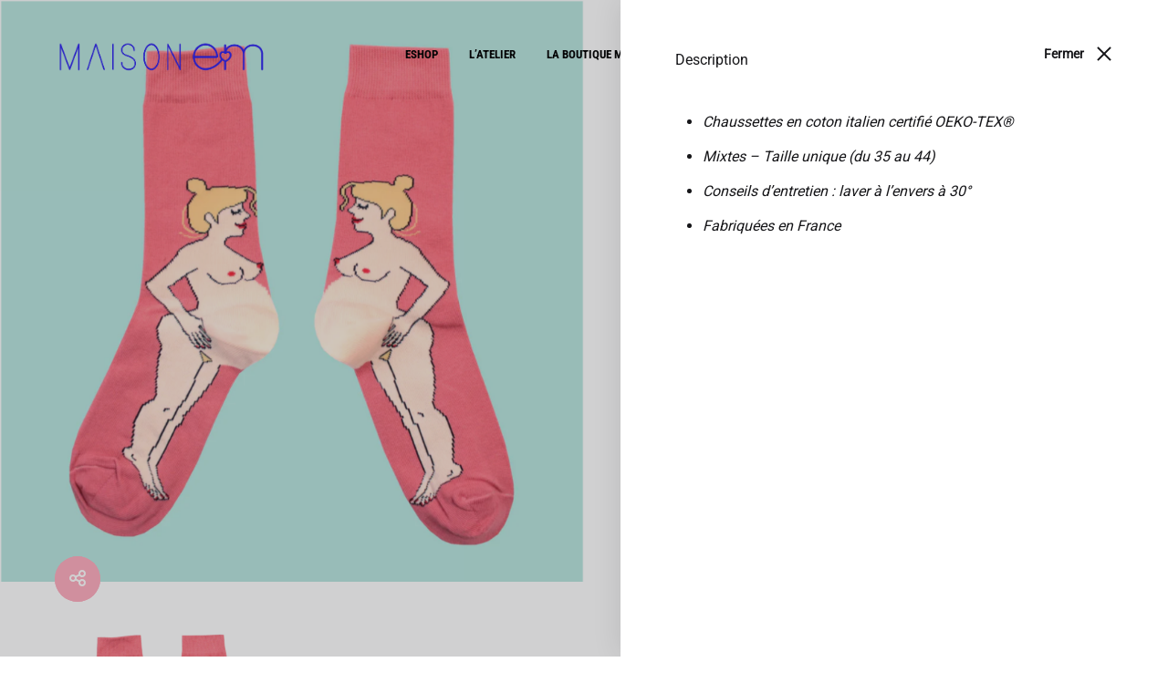

--- FILE ---
content_type: text/html; charset=UTF-8
request_url: https://maison-em.fr/produit/chaussettes-enceinte-blonde/
body_size: 36211
content:
<!doctype html>
<html lang="fr-FR">
<head>
	<meta name="p:domain_verify" content="826eddd12f3d338335bf5aba5a11058a"/>
	<meta name="p:domain_verify" content="826eddd12f3d338335bf5aba5a11058a"/>
	<meta charset="UTF-8">
	<meta name="viewport" content="width=device-width, initial-scale=1">
	<link rel="profile" href="https://gmpg.org/xfn/11">

	<script>var et_site_url='https://maison-em.fr';var et_post_id='41118';function et_core_page_resource_fallback(a,b){"undefined"===typeof b&&(b=a.sheet.cssRules&&0===a.sheet.cssRules.length);b&&(a.onerror=null,a.onload=null,a.href?a.href=et_site_url+"/?et_core_page_resource="+a.id+et_post_id:a.src&&(a.src=et_site_url+"/?et_core_page_resource="+a.id+et_post_id))}
</script><meta name='robots' content='index, follow, max-image-preview:large, max-snippet:-1, max-video-preview:-1' />
<link rel="preload" href="https://maison-em.fr/wp-content/themes/konte/fonts/functionpro-light-webfont.woff2" as="font" type="font/woff2" crossorigin><link rel="preload" href="https://maison-em.fr/wp-content/themes/konte/fonts/functionpro-book-webfont.woff2" as="font" type="font/woff2" crossorigin><link rel="preload" href="https://maison-em.fr/wp-content/themes/konte/fonts/functionpro-medium-webfont.woff2" as="font" type="font/woff2" crossorigin><link rel="preload" href="https://maison-em.fr/wp-content/themes/konte/fonts/functionpro-demi-webfont.woff2" as="font" type="font/woff2" crossorigin><link rel="preload" href="https://maison-em.fr/wp-content/themes/konte/fonts/functionpro-bold-webfont.woff2" as="font" type="font/woff2" crossorigin>
	<!-- This site is optimized with the Yoast SEO plugin v26.8 - https://yoast.com/product/yoast-seo-wordpress/ -->
	<title>Chaussettes enceinte - Blonde - Maison EM</title><link rel="stylesheet" id="siteground-optimizer-combined-css-aa89c0d842900d508ac324bca473b1d3" href="https://maison-em.fr/wp-content/uploads/siteground-optimizer-assets/siteground-optimizer-combined-css-aa89c0d842900d508ac324bca473b1d3.css" media="all" />
	<link rel="canonical" href="https://maison-em.fr/produit/chaussettes-enceinte-blonde/" />
	<meta property="og:locale" content="fr_FR" />
	<meta property="og:type" content="article" />
	<meta property="og:title" content="Chaussettes enceinte - Blonde - Maison EM" />
	<meta property="og:description" content="Ces chaussettes maman noire feront le cadeau idéal si vous voulez féliciter votre copine enceinte à sa Baby Shower ou annoncer quelque chose de très spécial d&#039;une façon originale :)  Existent aussi en version femme noire, métisse et blanche (brune ou rousse)." />
	<meta property="og:url" content="https://maison-em.fr/produit/chaussettes-enceinte-blonde/" />
	<meta property="og:site_name" content="Maison EM" />
	<meta property="article:modified_time" content="2024-02-04T09:54:55+00:00" />
	<meta property="og:image" content="https://maison-em.fr/wp-content/uploads/2024/02/Capture-decran-2024-02-04-a-10.52.29.png" />
	<meta property="og:image:width" content="1004" />
	<meta property="og:image:height" content="1002" />
	<meta property="og:image:type" content="image/png" />
	<meta name="twitter:card" content="summary_large_image" />
	<meta name="twitter:label1" content="Durée de lecture estimée" />
	<meta name="twitter:data1" content="1 minute" />
	<script type="application/ld+json" class="yoast-schema-graph">{"@context":"https://schema.org","@graph":[{"@type":"WebPage","@id":"https://maison-em.fr/produit/chaussettes-enceinte-blonde/","url":"https://maison-em.fr/produit/chaussettes-enceinte-blonde/","name":"Chaussettes enceinte - Blonde - Maison EM","isPartOf":{"@id":"https://maison-em.fr/#website"},"primaryImageOfPage":{"@id":"https://maison-em.fr/produit/chaussettes-enceinte-blonde/#primaryimage"},"image":{"@id":"https://maison-em.fr/produit/chaussettes-enceinte-blonde/#primaryimage"},"thumbnailUrl":"https://maison-em.fr/wp-content/uploads/2024/02/Capture-decran-2024-02-04-a-10.52.29.png","datePublished":"2024-02-04T09:51:47+00:00","dateModified":"2024-02-04T09:54:55+00:00","breadcrumb":{"@id":"https://maison-em.fr/produit/chaussettes-enceinte-blonde/#breadcrumb"},"inLanguage":"fr-FR","potentialAction":[{"@type":"ReadAction","target":["https://maison-em.fr/produit/chaussettes-enceinte-blonde/"]}]},{"@type":"ImageObject","inLanguage":"fr-FR","@id":"https://maison-em.fr/produit/chaussettes-enceinte-blonde/#primaryimage","url":"https://maison-em.fr/wp-content/uploads/2024/02/Capture-decran-2024-02-04-a-10.52.29.png","contentUrl":"https://maison-em.fr/wp-content/uploads/2024/02/Capture-decran-2024-02-04-a-10.52.29.png","width":1004,"height":1002},{"@type":"BreadcrumbList","@id":"https://maison-em.fr/produit/chaussettes-enceinte-blonde/#breadcrumb","itemListElement":[{"@type":"ListItem","position":1,"name":"Accueil","item":"https://maison-em.fr/"},{"@type":"ListItem","position":2,"name":"E-shop","item":"https://maison-em.fr/boutique/"},{"@type":"ListItem","position":3,"name":"Chaussettes enceinte &#8211; Blonde"}]},{"@type":"WebSite","@id":"https://maison-em.fr/#website","url":"https://maison-em.fr/","name":"Maison EM","description":"Concept store et atelier de bijouterie","publisher":{"@id":"https://maison-em.fr/#organization"},"potentialAction":[{"@type":"SearchAction","target":{"@type":"EntryPoint","urlTemplate":"https://maison-em.fr/?s={search_term_string}"},"query-input":{"@type":"PropertyValueSpecification","valueRequired":true,"valueName":"search_term_string"}}],"inLanguage":"fr-FR"},{"@type":"Organization","@id":"https://maison-em.fr/#organization","name":"Maison Em","url":"https://maison-em.fr/","logo":{"@type":"ImageObject","inLanguage":"fr-FR","@id":"https://maison-em.fr/#/schema/logo/image/","url":"https://maison-em.fr/wp-content/uploads/2017/06/logo-baseline-horizontal-vert.svg","contentUrl":"https://maison-em.fr/wp-content/uploads/2017/06/logo-baseline-horizontal-vert.svg","width":280,"height":120,"caption":"Maison Em"},"image":{"@id":"https://maison-em.fr/#/schema/logo/image/"}}]}</script>
	<!-- / Yoast SEO plugin. -->


<script type='application/javascript'  id='pys-version-script'>console.log('PixelYourSite Free version 11.1.5.1');</script>
<link rel="alternate" type="application/rss+xml" title="Maison EM &raquo; Flux" href="https://maison-em.fr/feed/" />
<link rel="alternate" type="application/rss+xml" title="Maison EM &raquo; Flux des commentaires" href="https://maison-em.fr/comments/feed/" />
<link rel="alternate" type="application/rss+xml" title="Maison EM &raquo; Chaussettes enceinte &#8211; Blonde Flux des commentaires" href="https://maison-em.fr/produit/chaussettes-enceinte-blonde/feed/" />
<link rel="alternate" title="oEmbed (JSON)" type="application/json+oembed" href="https://maison-em.fr/wp-json/oembed/1.0/embed?url=https%3A%2F%2Fmaison-em.fr%2Fproduit%2Fchaussettes-enceinte-blonde%2F" />
<link rel="alternate" title="oEmbed (XML)" type="text/xml+oembed" href="https://maison-em.fr/wp-json/oembed/1.0/embed?url=https%3A%2F%2Fmaison-em.fr%2Fproduit%2Fchaussettes-enceinte-blonde%2F&#038;format=xml" />
<style id='wp-img-auto-sizes-contain-inline-css' type='text/css'>
img:is([sizes=auto i],[sizes^="auto," i]){contain-intrinsic-size:3000px 1500px}
/*# sourceURL=wp-img-auto-sizes-contain-inline-css */
</style>
<style id='wp-emoji-styles-inline-css' type='text/css'>

	img.wp-smiley, img.emoji {
		display: inline !important;
		border: none !important;
		box-shadow: none !important;
		height: 1em !important;
		width: 1em !important;
		margin: 0 0.07em !important;
		vertical-align: -0.1em !important;
		background: none !important;
		padding: 0 !important;
	}
/*# sourceURL=wp-emoji-styles-inline-css */
</style>
<style id='wp-block-library-inline-css' type='text/css'>
:root{--wp-block-synced-color:#7a00df;--wp-block-synced-color--rgb:122,0,223;--wp-bound-block-color:var(--wp-block-synced-color);--wp-editor-canvas-background:#ddd;--wp-admin-theme-color:#007cba;--wp-admin-theme-color--rgb:0,124,186;--wp-admin-theme-color-darker-10:#006ba1;--wp-admin-theme-color-darker-10--rgb:0,107,160.5;--wp-admin-theme-color-darker-20:#005a87;--wp-admin-theme-color-darker-20--rgb:0,90,135;--wp-admin-border-width-focus:2px}@media (min-resolution:192dpi){:root{--wp-admin-border-width-focus:1.5px}}.wp-element-button{cursor:pointer}:root .has-very-light-gray-background-color{background-color:#eee}:root .has-very-dark-gray-background-color{background-color:#313131}:root .has-very-light-gray-color{color:#eee}:root .has-very-dark-gray-color{color:#313131}:root .has-vivid-green-cyan-to-vivid-cyan-blue-gradient-background{background:linear-gradient(135deg,#00d084,#0693e3)}:root .has-purple-crush-gradient-background{background:linear-gradient(135deg,#34e2e4,#4721fb 50%,#ab1dfe)}:root .has-hazy-dawn-gradient-background{background:linear-gradient(135deg,#faaca8,#dad0ec)}:root .has-subdued-olive-gradient-background{background:linear-gradient(135deg,#fafae1,#67a671)}:root .has-atomic-cream-gradient-background{background:linear-gradient(135deg,#fdd79a,#004a59)}:root .has-nightshade-gradient-background{background:linear-gradient(135deg,#330968,#31cdcf)}:root .has-midnight-gradient-background{background:linear-gradient(135deg,#020381,#2874fc)}:root{--wp--preset--font-size--normal:16px;--wp--preset--font-size--huge:42px}.has-regular-font-size{font-size:1em}.has-larger-font-size{font-size:2.625em}.has-normal-font-size{font-size:var(--wp--preset--font-size--normal)}.has-huge-font-size{font-size:var(--wp--preset--font-size--huge)}.has-text-align-center{text-align:center}.has-text-align-left{text-align:left}.has-text-align-right{text-align:right}.has-fit-text{white-space:nowrap!important}#end-resizable-editor-section{display:none}.aligncenter{clear:both}.items-justified-left{justify-content:flex-start}.items-justified-center{justify-content:center}.items-justified-right{justify-content:flex-end}.items-justified-space-between{justify-content:space-between}.screen-reader-text{border:0;clip-path:inset(50%);height:1px;margin:-1px;overflow:hidden;padding:0;position:absolute;width:1px;word-wrap:normal!important}.screen-reader-text:focus{background-color:#ddd;clip-path:none;color:#444;display:block;font-size:1em;height:auto;left:5px;line-height:normal;padding:15px 23px 14px;text-decoration:none;top:5px;width:auto;z-index:100000}html :where(.has-border-color){border-style:solid}html :where([style*=border-top-color]){border-top-style:solid}html :where([style*=border-right-color]){border-right-style:solid}html :where([style*=border-bottom-color]){border-bottom-style:solid}html :where([style*=border-left-color]){border-left-style:solid}html :where([style*=border-width]){border-style:solid}html :where([style*=border-top-width]){border-top-style:solid}html :where([style*=border-right-width]){border-right-style:solid}html :where([style*=border-bottom-width]){border-bottom-style:solid}html :where([style*=border-left-width]){border-left-style:solid}html :where(img[class*=wp-image-]){height:auto;max-width:100%}:where(figure){margin:0 0 1em}html :where(.is-position-sticky){--wp-admin--admin-bar--position-offset:var(--wp-admin--admin-bar--height,0px)}@media screen and (max-width:600px){html :where(.is-position-sticky){--wp-admin--admin-bar--position-offset:0px}}

/*# sourceURL=wp-block-library-inline-css */
</style><style id='wp-block-image-inline-css' type='text/css'>
.wp-block-image>a,.wp-block-image>figure>a{display:inline-block}.wp-block-image img{box-sizing:border-box;height:auto;max-width:100%;vertical-align:bottom}@media not (prefers-reduced-motion){.wp-block-image img.hide{visibility:hidden}.wp-block-image img.show{animation:show-content-image .4s}}.wp-block-image[style*=border-radius] img,.wp-block-image[style*=border-radius]>a{border-radius:inherit}.wp-block-image.has-custom-border img{box-sizing:border-box}.wp-block-image.aligncenter{text-align:center}.wp-block-image.alignfull>a,.wp-block-image.alignwide>a{width:100%}.wp-block-image.alignfull img,.wp-block-image.alignwide img{height:auto;width:100%}.wp-block-image .aligncenter,.wp-block-image .alignleft,.wp-block-image .alignright,.wp-block-image.aligncenter,.wp-block-image.alignleft,.wp-block-image.alignright{display:table}.wp-block-image .aligncenter>figcaption,.wp-block-image .alignleft>figcaption,.wp-block-image .alignright>figcaption,.wp-block-image.aligncenter>figcaption,.wp-block-image.alignleft>figcaption,.wp-block-image.alignright>figcaption{caption-side:bottom;display:table-caption}.wp-block-image .alignleft{float:left;margin:.5em 1em .5em 0}.wp-block-image .alignright{float:right;margin:.5em 0 .5em 1em}.wp-block-image .aligncenter{margin-left:auto;margin-right:auto}.wp-block-image :where(figcaption){margin-bottom:1em;margin-top:.5em}.wp-block-image.is-style-circle-mask img{border-radius:9999px}@supports ((-webkit-mask-image:none) or (mask-image:none)) or (-webkit-mask-image:none){.wp-block-image.is-style-circle-mask img{border-radius:0;-webkit-mask-image:url('data:image/svg+xml;utf8,<svg viewBox="0 0 100 100" xmlns="http://www.w3.org/2000/svg"><circle cx="50" cy="50" r="50"/></svg>');mask-image:url('data:image/svg+xml;utf8,<svg viewBox="0 0 100 100" xmlns="http://www.w3.org/2000/svg"><circle cx="50" cy="50" r="50"/></svg>');mask-mode:alpha;-webkit-mask-position:center;mask-position:center;-webkit-mask-repeat:no-repeat;mask-repeat:no-repeat;-webkit-mask-size:contain;mask-size:contain}}:root :where(.wp-block-image.is-style-rounded img,.wp-block-image .is-style-rounded img){border-radius:9999px}.wp-block-image figure{margin:0}.wp-lightbox-container{display:flex;flex-direction:column;position:relative}.wp-lightbox-container img{cursor:zoom-in}.wp-lightbox-container img:hover+button{opacity:1}.wp-lightbox-container button{align-items:center;backdrop-filter:blur(16px) saturate(180%);background-color:#5a5a5a40;border:none;border-radius:4px;cursor:zoom-in;display:flex;height:20px;justify-content:center;opacity:0;padding:0;position:absolute;right:16px;text-align:center;top:16px;width:20px;z-index:100}@media not (prefers-reduced-motion){.wp-lightbox-container button{transition:opacity .2s ease}}.wp-lightbox-container button:focus-visible{outline:3px auto #5a5a5a40;outline:3px auto -webkit-focus-ring-color;outline-offset:3px}.wp-lightbox-container button:hover{cursor:pointer;opacity:1}.wp-lightbox-container button:focus{opacity:1}.wp-lightbox-container button:focus,.wp-lightbox-container button:hover,.wp-lightbox-container button:not(:hover):not(:active):not(.has-background){background-color:#5a5a5a40;border:none}.wp-lightbox-overlay{box-sizing:border-box;cursor:zoom-out;height:100vh;left:0;overflow:hidden;position:fixed;top:0;visibility:hidden;width:100%;z-index:100000}.wp-lightbox-overlay .close-button{align-items:center;cursor:pointer;display:flex;justify-content:center;min-height:40px;min-width:40px;padding:0;position:absolute;right:calc(env(safe-area-inset-right) + 16px);top:calc(env(safe-area-inset-top) + 16px);z-index:5000000}.wp-lightbox-overlay .close-button:focus,.wp-lightbox-overlay .close-button:hover,.wp-lightbox-overlay .close-button:not(:hover):not(:active):not(.has-background){background:none;border:none}.wp-lightbox-overlay .lightbox-image-container{height:var(--wp--lightbox-container-height);left:50%;overflow:hidden;position:absolute;top:50%;transform:translate(-50%,-50%);transform-origin:top left;width:var(--wp--lightbox-container-width);z-index:9999999999}.wp-lightbox-overlay .wp-block-image{align-items:center;box-sizing:border-box;display:flex;height:100%;justify-content:center;margin:0;position:relative;transform-origin:0 0;width:100%;z-index:3000000}.wp-lightbox-overlay .wp-block-image img{height:var(--wp--lightbox-image-height);min-height:var(--wp--lightbox-image-height);min-width:var(--wp--lightbox-image-width);width:var(--wp--lightbox-image-width)}.wp-lightbox-overlay .wp-block-image figcaption{display:none}.wp-lightbox-overlay button{background:none;border:none}.wp-lightbox-overlay .scrim{background-color:#fff;height:100%;opacity:.9;position:absolute;width:100%;z-index:2000000}.wp-lightbox-overlay.active{visibility:visible}@media not (prefers-reduced-motion){.wp-lightbox-overlay.active{animation:turn-on-visibility .25s both}.wp-lightbox-overlay.active img{animation:turn-on-visibility .35s both}.wp-lightbox-overlay.show-closing-animation:not(.active){animation:turn-off-visibility .35s both}.wp-lightbox-overlay.show-closing-animation:not(.active) img{animation:turn-off-visibility .25s both}.wp-lightbox-overlay.zoom.active{animation:none;opacity:1;visibility:visible}.wp-lightbox-overlay.zoom.active .lightbox-image-container{animation:lightbox-zoom-in .4s}.wp-lightbox-overlay.zoom.active .lightbox-image-container img{animation:none}.wp-lightbox-overlay.zoom.active .scrim{animation:turn-on-visibility .4s forwards}.wp-lightbox-overlay.zoom.show-closing-animation:not(.active){animation:none}.wp-lightbox-overlay.zoom.show-closing-animation:not(.active) .lightbox-image-container{animation:lightbox-zoom-out .4s}.wp-lightbox-overlay.zoom.show-closing-animation:not(.active) .lightbox-image-container img{animation:none}.wp-lightbox-overlay.zoom.show-closing-animation:not(.active) .scrim{animation:turn-off-visibility .4s forwards}}@keyframes show-content-image{0%{visibility:hidden}99%{visibility:hidden}to{visibility:visible}}@keyframes turn-on-visibility{0%{opacity:0}to{opacity:1}}@keyframes turn-off-visibility{0%{opacity:1;visibility:visible}99%{opacity:0;visibility:visible}to{opacity:0;visibility:hidden}}@keyframes lightbox-zoom-in{0%{transform:translate(calc((-100vw + var(--wp--lightbox-scrollbar-width))/2 + var(--wp--lightbox-initial-left-position)),calc(-50vh + var(--wp--lightbox-initial-top-position))) scale(var(--wp--lightbox-scale))}to{transform:translate(-50%,-50%) scale(1)}}@keyframes lightbox-zoom-out{0%{transform:translate(-50%,-50%) scale(1);visibility:visible}99%{visibility:visible}to{transform:translate(calc((-100vw + var(--wp--lightbox-scrollbar-width))/2 + var(--wp--lightbox-initial-left-position)),calc(-50vh + var(--wp--lightbox-initial-top-position))) scale(var(--wp--lightbox-scale));visibility:hidden}}
/*# sourceURL=https://maison-em.fr/wp-includes/blocks/image/style.min.css */
</style>
<style id='wp-block-image-theme-inline-css' type='text/css'>
:root :where(.wp-block-image figcaption){color:#555;font-size:13px;text-align:center}.is-dark-theme :root :where(.wp-block-image figcaption){color:#ffffffa6}.wp-block-image{margin:0 0 1em}
/*# sourceURL=https://maison-em.fr/wp-includes/blocks/image/theme.min.css */
</style>
<style id='wp-block-list-inline-css' type='text/css'>
ol,ul{box-sizing:border-box}:root :where(.wp-block-list.has-background){padding:1.25em 2.375em}
/*# sourceURL=https://maison-em.fr/wp-includes/blocks/list/style.min.css */
</style>
<style id='wp-block-paragraph-inline-css' type='text/css'>
.is-small-text{font-size:.875em}.is-regular-text{font-size:1em}.is-large-text{font-size:2.25em}.is-larger-text{font-size:3em}.has-drop-cap:not(:focus):first-letter{float:left;font-size:8.4em;font-style:normal;font-weight:100;line-height:.68;margin:.05em .1em 0 0;text-transform:uppercase}body.rtl .has-drop-cap:not(:focus):first-letter{float:none;margin-left:.1em}p.has-drop-cap.has-background{overflow:hidden}:root :where(p.has-background){padding:1.25em 2.375em}:where(p.has-text-color:not(.has-link-color)) a{color:inherit}p.has-text-align-left[style*="writing-mode:vertical-lr"],p.has-text-align-right[style*="writing-mode:vertical-rl"]{rotate:180deg}
/*# sourceURL=https://maison-em.fr/wp-includes/blocks/paragraph/style.min.css */
</style>

<style id='global-styles-inline-css' type='text/css'>
:root{--wp--preset--aspect-ratio--square: 1;--wp--preset--aspect-ratio--4-3: 4/3;--wp--preset--aspect-ratio--3-4: 3/4;--wp--preset--aspect-ratio--3-2: 3/2;--wp--preset--aspect-ratio--2-3: 2/3;--wp--preset--aspect-ratio--16-9: 16/9;--wp--preset--aspect-ratio--9-16: 9/16;--wp--preset--color--black: #000000;--wp--preset--color--cyan-bluish-gray: #abb8c3;--wp--preset--color--white: #ffffff;--wp--preset--color--pale-pink: #f78da7;--wp--preset--color--vivid-red: #cf2e2e;--wp--preset--color--luminous-vivid-orange: #ff6900;--wp--preset--color--luminous-vivid-amber: #fcb900;--wp--preset--color--light-green-cyan: #7bdcb5;--wp--preset--color--vivid-green-cyan: #00d084;--wp--preset--color--pale-cyan-blue: #8ed1fc;--wp--preset--color--vivid-cyan-blue: #0693e3;--wp--preset--color--vivid-purple: #9b51e0;--wp--preset--gradient--vivid-cyan-blue-to-vivid-purple: linear-gradient(135deg,rgb(6,147,227) 0%,rgb(155,81,224) 100%);--wp--preset--gradient--light-green-cyan-to-vivid-green-cyan: linear-gradient(135deg,rgb(122,220,180) 0%,rgb(0,208,130) 100%);--wp--preset--gradient--luminous-vivid-amber-to-luminous-vivid-orange: linear-gradient(135deg,rgb(252,185,0) 0%,rgb(255,105,0) 100%);--wp--preset--gradient--luminous-vivid-orange-to-vivid-red: linear-gradient(135deg,rgb(255,105,0) 0%,rgb(207,46,46) 100%);--wp--preset--gradient--very-light-gray-to-cyan-bluish-gray: linear-gradient(135deg,rgb(238,238,238) 0%,rgb(169,184,195) 100%);--wp--preset--gradient--cool-to-warm-spectrum: linear-gradient(135deg,rgb(74,234,220) 0%,rgb(151,120,209) 20%,rgb(207,42,186) 40%,rgb(238,44,130) 60%,rgb(251,105,98) 80%,rgb(254,248,76) 100%);--wp--preset--gradient--blush-light-purple: linear-gradient(135deg,rgb(255,206,236) 0%,rgb(152,150,240) 100%);--wp--preset--gradient--blush-bordeaux: linear-gradient(135deg,rgb(254,205,165) 0%,rgb(254,45,45) 50%,rgb(107,0,62) 100%);--wp--preset--gradient--luminous-dusk: linear-gradient(135deg,rgb(255,203,112) 0%,rgb(199,81,192) 50%,rgb(65,88,208) 100%);--wp--preset--gradient--pale-ocean: linear-gradient(135deg,rgb(255,245,203) 0%,rgb(182,227,212) 50%,rgb(51,167,181) 100%);--wp--preset--gradient--electric-grass: linear-gradient(135deg,rgb(202,248,128) 0%,rgb(113,206,126) 100%);--wp--preset--gradient--midnight: linear-gradient(135deg,rgb(2,3,129) 0%,rgb(40,116,252) 100%);--wp--preset--font-size--small: 12px;--wp--preset--font-size--medium: 24px;--wp--preset--font-size--large: 40px;--wp--preset--font-size--x-large: 42px;--wp--preset--font-size--normal: 18px;--wp--preset--font-size--huge: 64px;--wp--preset--spacing--20: 0.44rem;--wp--preset--spacing--30: 0.67rem;--wp--preset--spacing--40: 1rem;--wp--preset--spacing--50: 1.5rem;--wp--preset--spacing--60: 2.25rem;--wp--preset--spacing--70: 3.38rem;--wp--preset--spacing--80: 5.06rem;--wp--preset--shadow--natural: 6px 6px 9px rgba(0, 0, 0, 0.2);--wp--preset--shadow--deep: 12px 12px 50px rgba(0, 0, 0, 0.4);--wp--preset--shadow--sharp: 6px 6px 0px rgba(0, 0, 0, 0.2);--wp--preset--shadow--outlined: 6px 6px 0px -3px rgb(255, 255, 255), 6px 6px rgb(0, 0, 0);--wp--preset--shadow--crisp: 6px 6px 0px rgb(0, 0, 0);}:where(.is-layout-flex){gap: 0.5em;}:where(.is-layout-grid){gap: 0.5em;}body .is-layout-flex{display: flex;}.is-layout-flex{flex-wrap: wrap;align-items: center;}.is-layout-flex > :is(*, div){margin: 0;}body .is-layout-grid{display: grid;}.is-layout-grid > :is(*, div){margin: 0;}:where(.wp-block-columns.is-layout-flex){gap: 2em;}:where(.wp-block-columns.is-layout-grid){gap: 2em;}:where(.wp-block-post-template.is-layout-flex){gap: 1.25em;}:where(.wp-block-post-template.is-layout-grid){gap: 1.25em;}.has-black-color{color: var(--wp--preset--color--black) !important;}.has-cyan-bluish-gray-color{color: var(--wp--preset--color--cyan-bluish-gray) !important;}.has-white-color{color: var(--wp--preset--color--white) !important;}.has-pale-pink-color{color: var(--wp--preset--color--pale-pink) !important;}.has-vivid-red-color{color: var(--wp--preset--color--vivid-red) !important;}.has-luminous-vivid-orange-color{color: var(--wp--preset--color--luminous-vivid-orange) !important;}.has-luminous-vivid-amber-color{color: var(--wp--preset--color--luminous-vivid-amber) !important;}.has-light-green-cyan-color{color: var(--wp--preset--color--light-green-cyan) !important;}.has-vivid-green-cyan-color{color: var(--wp--preset--color--vivid-green-cyan) !important;}.has-pale-cyan-blue-color{color: var(--wp--preset--color--pale-cyan-blue) !important;}.has-vivid-cyan-blue-color{color: var(--wp--preset--color--vivid-cyan-blue) !important;}.has-vivid-purple-color{color: var(--wp--preset--color--vivid-purple) !important;}.has-black-background-color{background-color: var(--wp--preset--color--black) !important;}.has-cyan-bluish-gray-background-color{background-color: var(--wp--preset--color--cyan-bluish-gray) !important;}.has-white-background-color{background-color: var(--wp--preset--color--white) !important;}.has-pale-pink-background-color{background-color: var(--wp--preset--color--pale-pink) !important;}.has-vivid-red-background-color{background-color: var(--wp--preset--color--vivid-red) !important;}.has-luminous-vivid-orange-background-color{background-color: var(--wp--preset--color--luminous-vivid-orange) !important;}.has-luminous-vivid-amber-background-color{background-color: var(--wp--preset--color--luminous-vivid-amber) !important;}.has-light-green-cyan-background-color{background-color: var(--wp--preset--color--light-green-cyan) !important;}.has-vivid-green-cyan-background-color{background-color: var(--wp--preset--color--vivid-green-cyan) !important;}.has-pale-cyan-blue-background-color{background-color: var(--wp--preset--color--pale-cyan-blue) !important;}.has-vivid-cyan-blue-background-color{background-color: var(--wp--preset--color--vivid-cyan-blue) !important;}.has-vivid-purple-background-color{background-color: var(--wp--preset--color--vivid-purple) !important;}.has-black-border-color{border-color: var(--wp--preset--color--black) !important;}.has-cyan-bluish-gray-border-color{border-color: var(--wp--preset--color--cyan-bluish-gray) !important;}.has-white-border-color{border-color: var(--wp--preset--color--white) !important;}.has-pale-pink-border-color{border-color: var(--wp--preset--color--pale-pink) !important;}.has-vivid-red-border-color{border-color: var(--wp--preset--color--vivid-red) !important;}.has-luminous-vivid-orange-border-color{border-color: var(--wp--preset--color--luminous-vivid-orange) !important;}.has-luminous-vivid-amber-border-color{border-color: var(--wp--preset--color--luminous-vivid-amber) !important;}.has-light-green-cyan-border-color{border-color: var(--wp--preset--color--light-green-cyan) !important;}.has-vivid-green-cyan-border-color{border-color: var(--wp--preset--color--vivid-green-cyan) !important;}.has-pale-cyan-blue-border-color{border-color: var(--wp--preset--color--pale-cyan-blue) !important;}.has-vivid-cyan-blue-border-color{border-color: var(--wp--preset--color--vivid-cyan-blue) !important;}.has-vivid-purple-border-color{border-color: var(--wp--preset--color--vivid-purple) !important;}.has-vivid-cyan-blue-to-vivid-purple-gradient-background{background: var(--wp--preset--gradient--vivid-cyan-blue-to-vivid-purple) !important;}.has-light-green-cyan-to-vivid-green-cyan-gradient-background{background: var(--wp--preset--gradient--light-green-cyan-to-vivid-green-cyan) !important;}.has-luminous-vivid-amber-to-luminous-vivid-orange-gradient-background{background: var(--wp--preset--gradient--luminous-vivid-amber-to-luminous-vivid-orange) !important;}.has-luminous-vivid-orange-to-vivid-red-gradient-background{background: var(--wp--preset--gradient--luminous-vivid-orange-to-vivid-red) !important;}.has-very-light-gray-to-cyan-bluish-gray-gradient-background{background: var(--wp--preset--gradient--very-light-gray-to-cyan-bluish-gray) !important;}.has-cool-to-warm-spectrum-gradient-background{background: var(--wp--preset--gradient--cool-to-warm-spectrum) !important;}.has-blush-light-purple-gradient-background{background: var(--wp--preset--gradient--blush-light-purple) !important;}.has-blush-bordeaux-gradient-background{background: var(--wp--preset--gradient--blush-bordeaux) !important;}.has-luminous-dusk-gradient-background{background: var(--wp--preset--gradient--luminous-dusk) !important;}.has-pale-ocean-gradient-background{background: var(--wp--preset--gradient--pale-ocean) !important;}.has-electric-grass-gradient-background{background: var(--wp--preset--gradient--electric-grass) !important;}.has-midnight-gradient-background{background: var(--wp--preset--gradient--midnight) !important;}.has-small-font-size{font-size: var(--wp--preset--font-size--small) !important;}.has-medium-font-size{font-size: var(--wp--preset--font-size--medium) !important;}.has-large-font-size{font-size: var(--wp--preset--font-size--large) !important;}.has-x-large-font-size{font-size: var(--wp--preset--font-size--x-large) !important;}
/*# sourceURL=global-styles-inline-css */
</style>

<style id='classic-theme-styles-inline-css' type='text/css'>
/*! This file is auto-generated */
.wp-block-button__link{color:#fff;background-color:#32373c;border-radius:9999px;box-shadow:none;text-decoration:none;padding:calc(.667em + 2px) calc(1.333em + 2px);font-size:1.125em}.wp-block-file__button{background:#32373c;color:#fff;text-decoration:none}
/*# sourceURL=/wp-includes/css/classic-themes.min.css */
</style>



<style id='woocommerce-inline-inline-css' type='text/css'>
.woocommerce form .form-row .required { visibility: visible; }
/*# sourceURL=woocommerce-inline-inline-css */
</style>
<link rel='stylesheet' id='konte-fonts-css' href='https://fonts.googleapis.com/css?family=Roboto%7CPassion+One%7CRoboto+Condensed&#038;subset=latin%2Clatin-ext&#038;ver=6.9' type='text/css' media='all' />




<style id='konte-inline-css' type='text/css'>
body, .block-editor .editor-styles-wrapper{font-family: Roboto;font-size: 15px;}h1, .h1{font-family: Passion One;font-size: 70px;font-weight: 700;text-transform: uppercase;}h2, .h2{font-family: Passion One;font-weight: 700;text-transform: uppercase;}h3, .h3{font-family: Passion One;font-weight: 700;text-transform: uppercase;}h4, .h4{font-family: Passion One;text-transform: uppercase;}.main-navigation a, .header-v8 .nav-menu > li > a, .header-v9 .nav-menu > li > a, .header-vertical .main-navigation .nav-menu > li > a{font-family: Roboto Condensed;font-size: 13px;font-weight: 700;text-transform: uppercase;}.main-navigation li li a, .header-vertical .main-navigation .sub-menu a{font-family: Roboto;font-weight: 400;text-transform: capitalize;}.single-page-header .entry-title, .page .page .entry-title{font-family: Passion One;font-size: 60px;font-weight: 700;text-transform: uppercase;}.topbar {height: 40px}.header-main, .header-v10 .site-branding, .header-v10 .header-main .header-right-items { height: 120px; }.header-bottom { height: 106px; }.header-mobile {height: 60px}.logo img {height: 65px;}.logo svg {width: auto;height: 65px;}
/*# sourceURL=konte-inline-css */
</style>




<style id='konte-woocommerce-inline-css' type='text/css'>
.woocommerce-products-header .page-title, .woocommerce-products-header.layout-standard .page-title{font-family: Passion One;font-weight: 700;text-transform: uppercase;}ul.products li.product .woocommerce-loop-product__title a{font-family: Passion One;font-size: 18px;font-weight: 700;text-transform: uppercase;}div.product .summary { padding-top: 120px; }.woocommerce div.product.layout-v1 .woocommerce-product-gallery { margin-top: -200px; }.woocommerce div.product.layout-v1 .woocommerce-badges { top: 200px; }.single-product.product-v3 .product-toolbar { top: 120px; }@media (max-width: 1199px) { .woocommerce div.product.layout-v1 .woocommerce-product-gallery { margin-top: 0; } }@media (max-width: 1199px) { .woocommerce div.product.layout-v1 .woocommerce-badges { top: 140px; } }@media (max-width: 991px) { .woocommerce div.product.layout-v1 .woocommerce-badges { top: 100px; } }@media (max-width: 767px) { .woocommerce div.product.layout-v1 .woocommerce-badges { top: 60px; } }.single-product.product-v3 .product-toolbar { top: 60px; }.woocommerce-badge.onsale {background-color: #2e23f0}.woocommerce-badge.new {background-color: #ffaebf}.woocommerce-badge.featured {background-color: #ffaebf}.woocommerce-badge.sold-out {background-color: #838889}
/*# sourceURL=konte-woocommerce-inline-css */
</style>
<script type="text/template" id="tmpl-variation-template">
	<div class="woocommerce-variation-description">{{{ data.variation.variation_description }}}</div>
	<div class="woocommerce-variation-price">{{{ data.variation.price_html }}}</div>
	<div class="woocommerce-variation-availability">{{{ data.variation.availability_html }}}</div>
</script>
<script type="text/template" id="tmpl-unavailable-variation-template">
	<p role="alert">Désolé, ce produit n&rsquo;est pas disponible. Veuillez choisir une combinaison différente.</p>
</script>
<script type="text/javascript" src="https://maison-em.fr/wp-includes/js/jquery/jquery.min.js?ver=3.7.1" id="jquery-core-js"></script>
<script type="text/javascript" src="https://maison-em.fr/wp-includes/js/jquery/jquery-migrate.min.js?ver=3.4.1" id="jquery-migrate-js"></script>
<script type="text/javascript" src="https://maison-em.fr/wp-content/plugins/woocommerce/assets/js/jquery-blockui/jquery.blockUI.min.js?ver=2.7.0-wc.10.4.3" id="wc-jquery-blockui-js" data-wp-strategy="defer"></script>
<script type="text/javascript" id="wc-add-to-cart-js-extra">
/* <![CDATA[ */
var wc_add_to_cart_params = {"ajax_url":"/wp-admin/admin-ajax.php","wc_ajax_url":"/?wc-ajax=%%endpoint%%","i18n_view_cart":"Voir le panier","cart_url":"https://maison-em.fr/panier/","is_cart":"","cart_redirect_after_add":"no"};
//# sourceURL=wc-add-to-cart-js-extra
/* ]]> */
</script>
<script type="text/javascript" src="https://maison-em.fr/wp-content/plugins/woocommerce/assets/js/frontend/add-to-cart.min.js?ver=10.4.3" id="wc-add-to-cart-js" data-wp-strategy="defer"></script>
<script type="text/javascript" src="https://maison-em.fr/wp-content/plugins/woocommerce/assets/js/photoswipe/photoswipe.min.js?ver=4.1.1-wc.10.4.3" id="wc-photoswipe-js" defer="defer" data-wp-strategy="defer"></script>
<script type="text/javascript" src="https://maison-em.fr/wp-content/plugins/woocommerce/assets/js/photoswipe/photoswipe-ui-default.min.js?ver=4.1.1-wc.10.4.3" id="wc-photoswipe-ui-default-js" defer="defer" data-wp-strategy="defer"></script>
<script type="text/javascript" id="wc-single-product-js-extra">
/* <![CDATA[ */
var wc_single_product_params = {"i18n_required_rating_text":"Veuillez s\u00e9lectionner une note","i18n_rating_options":["1\u00a0\u00e9toile sur 5","2\u00a0\u00e9toiles sur 5","3\u00a0\u00e9toiles sur 5","4\u00a0\u00e9toiles sur 5","5\u00a0\u00e9toiles sur 5"],"i18n_product_gallery_trigger_text":"Voir la galerie d\u2019images en plein \u00e9cran","review_rating_required":"yes","flexslider":{"rtl":false,"animation":"slide","smoothHeight":true,"directionNav":false,"controlNav":true,"slideshow":false,"animationSpeed":500,"animationLoop":false,"allowOneSlide":false},"zoom_enabled":"","zoom_options":[],"photoswipe_enabled":"1","photoswipe_options":{"shareEl":false,"closeOnScroll":false,"history":false,"hideAnimationDuration":400,"showAnimationDuration":400,"captionEl":false,"showHideOpacity":true},"flexslider_enabled":""};
//# sourceURL=wc-single-product-js-extra
/* ]]> */
</script>
<script type="text/javascript" src="https://maison-em.fr/wp-content/plugins/woocommerce/assets/js/frontend/single-product.min.js?ver=10.4.3" id="wc-single-product-js" defer="defer" data-wp-strategy="defer"></script>
<script type="text/javascript" src="https://maison-em.fr/wp-content/plugins/woocommerce/assets/js/js-cookie/js.cookie.min.js?ver=2.1.4-wc.10.4.3" id="wc-js-cookie-js" defer="defer" data-wp-strategy="defer"></script>
<script type="text/javascript" id="woocommerce-js-extra">
/* <![CDATA[ */
var woocommerce_params = {"ajax_url":"/wp-admin/admin-ajax.php","wc_ajax_url":"/?wc-ajax=%%endpoint%%","i18n_password_show":"Afficher le mot de passe","i18n_password_hide":"Masquer le mot de passe"};
//# sourceURL=woocommerce-js-extra
/* ]]> */
</script>
<script type="text/javascript" src="https://maison-em.fr/wp-content/plugins/woocommerce/assets/js/frontend/woocommerce.min.js?ver=10.4.3" id="woocommerce-js" defer="defer" data-wp-strategy="defer"></script>
<script type="text/javascript" src="https://maison-em.fr/wp-content/plugins/js_composer/assets/js/vendors/woocommerce-add-to-cart.js?ver=6.10.0" id="vc_woocommerce-add-to-cart-js-js"></script>
<script type="text/javascript" src="https://maison-em.fr/wp-includes/js/underscore.min.js?ver=1.13.7" id="underscore-js"></script>
<script type="text/javascript" id="wp-util-js-extra">
/* <![CDATA[ */
var _wpUtilSettings = {"ajax":{"url":"/wp-admin/admin-ajax.php"}};
//# sourceURL=wp-util-js-extra
/* ]]> */
</script>
<script type="text/javascript" src="https://maison-em.fr/wp-includes/js/wp-util.min.js?ver=6.9" id="wp-util-js"></script>
<script type="text/javascript" src="https://maison-em.fr/wp-content/plugins/pixelyoursite/dist/scripts/jquery.bind-first-0.2.3.min.js?ver=0.2.3" id="jquery-bind-first-js"></script>
<script type="text/javascript" src="https://maison-em.fr/wp-content/plugins/pixelyoursite/dist/scripts/js.cookie-2.1.3.min.js?ver=2.1.3" id="js-cookie-pys-js"></script>
<script type="text/javascript" src="https://maison-em.fr/wp-content/plugins/pixelyoursite/dist/scripts/tld.min.js?ver=2.3.1" id="js-tld-js"></script>
<script type="text/javascript" id="pys-js-extra">
/* <![CDATA[ */
var pysOptions = {"staticEvents":[],"dynamicEvents":[],"triggerEvents":[],"triggerEventTypes":[],"debug":"","siteUrl":"https://maison-em.fr","ajaxUrl":"https://maison-em.fr/wp-admin/admin-ajax.php","ajax_event":"66ccd81217","enable_remove_download_url_param":"1","cookie_duration":"7","last_visit_duration":"60","enable_success_send_form":"","ajaxForServerEvent":"1","ajaxForServerStaticEvent":"1","useSendBeacon":"1","send_external_id":"1","external_id_expire":"180","track_cookie_for_subdomains":"1","google_consent_mode":"1","gdpr":{"ajax_enabled":false,"all_disabled_by_api":false,"facebook_disabled_by_api":false,"analytics_disabled_by_api":false,"google_ads_disabled_by_api":false,"pinterest_disabled_by_api":false,"bing_disabled_by_api":false,"reddit_disabled_by_api":false,"externalID_disabled_by_api":false,"facebook_prior_consent_enabled":true,"analytics_prior_consent_enabled":true,"google_ads_prior_consent_enabled":null,"pinterest_prior_consent_enabled":true,"bing_prior_consent_enabled":true,"cookiebot_integration_enabled":false,"cookiebot_facebook_consent_category":"marketing","cookiebot_analytics_consent_category":"statistics","cookiebot_tiktok_consent_category":"marketing","cookiebot_google_ads_consent_category":"marketing","cookiebot_pinterest_consent_category":"marketing","cookiebot_bing_consent_category":"marketing","consent_magic_integration_enabled":false,"real_cookie_banner_integration_enabled":false,"cookie_notice_integration_enabled":false,"cookie_law_info_integration_enabled":false,"analytics_storage":{"enabled":true,"value":"granted","filter":false},"ad_storage":{"enabled":true,"value":"granted","filter":false},"ad_user_data":{"enabled":true,"value":"granted","filter":false},"ad_personalization":{"enabled":true,"value":"granted","filter":false}},"cookie":{"disabled_all_cookie":false,"disabled_start_session_cookie":false,"disabled_advanced_form_data_cookie":false,"disabled_landing_page_cookie":false,"disabled_first_visit_cookie":false,"disabled_trafficsource_cookie":false,"disabled_utmTerms_cookie":false,"disabled_utmId_cookie":false},"tracking_analytics":{"TrafficSource":"direct","TrafficLanding":"undefined","TrafficUtms":[],"TrafficUtmsId":[]},"GATags":{"ga_datalayer_type":"default","ga_datalayer_name":"dataLayerPYS"},"woo":{"enabled":true,"enabled_save_data_to_orders":true,"addToCartOnButtonEnabled":true,"addToCartOnButtonValueEnabled":true,"addToCartOnButtonValueOption":"price","singleProductId":41118,"removeFromCartSelector":"form.woocommerce-cart-form .remove","addToCartCatchMethod":"add_cart_hook","is_order_received_page":false,"containOrderId":false},"edd":{"enabled":false},"cache_bypass":"1769255244"};
//# sourceURL=pys-js-extra
/* ]]> */
</script>
<script type="text/javascript" src="https://maison-em.fr/wp-content/plugins/pixelyoursite/dist/scripts/public.js?ver=11.1.5.1" id="pys-js"></script>
<script type="text/javascript" src="https://maison-em.fr/wp-content/plugins/woocommerce/assets/js/select2/select2.full.min.js?ver=4.0.3-wc.10.4.3" id="wc-select2-js" defer="defer" data-wp-strategy="defer"></script>
<script type="text/javascript" id="wc-add-to-cart-variation-js-extra">
/* <![CDATA[ */
var wc_add_to_cart_variation_params = {"wc_ajax_url":"/?wc-ajax=%%endpoint%%","i18n_no_matching_variations_text":"D\u00e9sol\u00e9, aucun produit ne r\u00e9pond \u00e0 vos crit\u00e8res. Veuillez choisir une combinaison diff\u00e9rente.","i18n_make_a_selection_text":"Veuillez s\u00e9lectionner des options du produit avant de l\u2019ajouter \u00e0 votre panier.","i18n_unavailable_text":"D\u00e9sol\u00e9, ce produit n\u2019est pas disponible. Veuillez choisir une combinaison diff\u00e9rente.","i18n_reset_alert_text":"Votre s\u00e9lection a \u00e9t\u00e9 r\u00e9initialis\u00e9e. Veuillez s\u00e9lectionner des options du produit avant de l\u2019ajouter \u00e0 votre panier."};
//# sourceURL=wc-add-to-cart-variation-js-extra
/* ]]> */
</script>
<script type="text/javascript" src="https://maison-em.fr/wp-content/plugins/woocommerce/assets/js/frontend/add-to-cart-variation.min.js?ver=10.4.3" id="wc-add-to-cart-variation-js" defer="defer" data-wp-strategy="defer"></script>
<link rel="https://api.w.org/" href="https://maison-em.fr/wp-json/" /><link rel="alternate" title="JSON" type="application/json" href="https://maison-em.fr/wp-json/wp/v2/product/41118" /><link rel="EditURI" type="application/rsd+xml" title="RSD" href="https://maison-em.fr/xmlrpc.php?rsd" />
<meta name="generator" content="WordPress 6.9" />
<meta name="generator" content="WooCommerce 10.4.3" />
<link rel='shortlink' href='https://maison-em.fr/?p=41118' />
	<noscript><style>.woocommerce-product-gallery{ opacity: 1 !important; }</style></noscript>
	<meta name="generator" content="Powered by WPBakery Page Builder - drag and drop page builder for WordPress."/>
<script type='application/javascript' id='pys-config-warning-script'>console.warn('PixelYourSite: no pixel configured.');</script>
<meta name="generator" content="Powered by Slider Revolution 6.6.18 - responsive, Mobile-Friendly Slider Plugin for WordPress with comfortable drag and drop interface." />
<link rel="icon" href="https://maison-em.fr/wp-content/uploads/2022/11/cropped-favicon-32x32.png" sizes="32x32" />
<link rel="icon" href="https://maison-em.fr/wp-content/uploads/2022/11/cropped-favicon-192x192.png" sizes="192x192" />
<link rel="apple-touch-icon" href="https://maison-em.fr/wp-content/uploads/2022/11/cropped-favicon-180x180.png" />
<meta name="msapplication-TileImage" content="https://maison-em.fr/wp-content/uploads/2022/11/cropped-favicon-270x270.png" />
<script>function setREVStartSize(e){
			//window.requestAnimationFrame(function() {
				window.RSIW = window.RSIW===undefined ? window.innerWidth : window.RSIW;
				window.RSIH = window.RSIH===undefined ? window.innerHeight : window.RSIH;
				try {
					var pw = document.getElementById(e.c).parentNode.offsetWidth,
						newh;
					pw = pw===0 || isNaN(pw) || (e.l=="fullwidth" || e.layout=="fullwidth") ? window.RSIW : pw;
					e.tabw = e.tabw===undefined ? 0 : parseInt(e.tabw);
					e.thumbw = e.thumbw===undefined ? 0 : parseInt(e.thumbw);
					e.tabh = e.tabh===undefined ? 0 : parseInt(e.tabh);
					e.thumbh = e.thumbh===undefined ? 0 : parseInt(e.thumbh);
					e.tabhide = e.tabhide===undefined ? 0 : parseInt(e.tabhide);
					e.thumbhide = e.thumbhide===undefined ? 0 : parseInt(e.thumbhide);
					e.mh = e.mh===undefined || e.mh=="" || e.mh==="auto" ? 0 : parseInt(e.mh,0);
					if(e.layout==="fullscreen" || e.l==="fullscreen")
						newh = Math.max(e.mh,window.RSIH);
					else{
						e.gw = Array.isArray(e.gw) ? e.gw : [e.gw];
						for (var i in e.rl) if (e.gw[i]===undefined || e.gw[i]===0) e.gw[i] = e.gw[i-1];
						e.gh = e.el===undefined || e.el==="" || (Array.isArray(e.el) && e.el.length==0)? e.gh : e.el;
						e.gh = Array.isArray(e.gh) ? e.gh : [e.gh];
						for (var i in e.rl) if (e.gh[i]===undefined || e.gh[i]===0) e.gh[i] = e.gh[i-1];
											
						var nl = new Array(e.rl.length),
							ix = 0,
							sl;
						e.tabw = e.tabhide>=pw ? 0 : e.tabw;
						e.thumbw = e.thumbhide>=pw ? 0 : e.thumbw;
						e.tabh = e.tabhide>=pw ? 0 : e.tabh;
						e.thumbh = e.thumbhide>=pw ? 0 : e.thumbh;
						for (var i in e.rl) nl[i] = e.rl[i]<window.RSIW ? 0 : e.rl[i];
						sl = nl[0];
						for (var i in nl) if (sl>nl[i] && nl[i]>0) { sl = nl[i]; ix=i;}
						var m = pw>(e.gw[ix]+e.tabw+e.thumbw) ? 1 : (pw-(e.tabw+e.thumbw)) / (e.gw[ix]);
						newh =  (e.gh[ix] * m) + (e.tabh + e.thumbh);
					}
					var el = document.getElementById(e.c);
					if (el!==null && el) el.style.height = newh+"px";
					el = document.getElementById(e.c+"_wrapper");
					if (el!==null && el) {
						el.style.height = newh+"px";
						el.style.display = "block";
					}
				} catch(e){
					console.log("Failure at Presize of Slider:" + e)
				}
			//});
		  };</script>
		<style type="text/css" id="wp-custom-css">
			.text-center {
	text-align: center;
}

.woocommerce div.product .product_title {
    margin: 0 0 7%;
}

.woocommerce div.product .single_add_to_cart_button {
    background: #2e23f0;
}

.function-pro-font {
/*font-family: Playfair Display !important;*/
}

.wcboost-variation-swatches__item.selected , .wcboost-variation-swatches--button .wcboost-variation-swatches__item.selected {
border-color:#2e23f0 !important;
	color:white;
}

.wcboost-variation-swatches--button .wcboost-variation-swatches__item.selected {
background-color:#2e23f0 !important;
color:white;
border-color:#2e23f0 !important;
}

.woocommerce div.product .product_meta{
display:none;
}

.woocommerce div.product.layout-v5 .woocommerce-tabs {
    padding-top: 10%;
}

.site-content {
    padding-top: 20px;
}

.woocommerce div.product.layout-v5 .summary {
    padding-left: 10%;
}

.konte-product-carousel2 ul.products li.product .product-title {
    font-weight: 700;
}

.majorelle {
   color:#3c32f1 !important;
}

.wp-block-image {
    margin-top:0px;
    margin-bottom: 34px;
}

/*ul.products .product-inner {
    background-color: white;
}*/

.gotop, .sticky-scrolldown, .sticky-scrolldown a {
    color:#3c32f1;
}

.sticky-socials a:hover, .gotop:hover {
color: #fffff !important;
border-color: #3c32f1 !important;
background-color: #3c32f1 !important;
}

.sticky-scrolldown {
    font-weight: 500;
}

.konte-category-banner.align-right .konte-category-banner__category {
transform: rotate(-90deg);
right: -10px;
letter-spacing: 3px;
text-transform: uppercase;
color: #FEAFC0;
font-size: 1rem;	
font-weight:500;
}

.sticky-socials a {
    color: #3c32f1;
}

.button{
    background-color: #3c32f1;
	font-weight:400;
	letter-spacing:1px
}

hr {
  background-color:#000;
	height:0.4px;
	
}
.footer-instagram {
    padding: 94px 0px 0px 0px !important;
}
 .footer-widgets {
    padding: 50px 0px 50px 0px !important;
}

.site-footer.light {
	background-color:#FFDFE5;
}

.button.alt
{color:#FFFFFF;
	background-color:#3c32f1;
}

.main-navigation li li a:hover{
	color:#2e23f0;
}

.single-product.product-v5 .upsells, .single-product.product-v5 .related {
/*	background-color:#FFEFF2;
   padding:40px 40px 0px 40px;*/
		text-align:center;
}

.products.related h2, .products.upsells h2 {
    font-size: 3rem;
	color:#FFAEBF;
    font-weight: 400;
    margin: 0 0 0px;
}

.konte-category-banner__button:hover{
color:#2e23f0;	
}

.woocommerce div.product.layout-v5 .product-share .socials, .woocommerce div.product.layout-v5 .product-share .sharing-icon {
    background: #FFAEBF;
  
}
.site-content {
    padding-top: 10px;
}

.konte-banner-grid__banner-text {
    font-size: 34px;
    font-size: 2.3rem;
    font-family: 'Passion One';
}

.konte-banner-grid__banner-content .konte-button {
    font-size: 0.95rem;
    margin: 3px 0 20px;
}

.konte-button.button-underline:hover{
color:#2e23f0;
}
.konte-button.button-outline, .products-tools .products-tabs a:hover, .products-tools .products-tabs a.active{
	color: #2e23f0;
}

.konte-button.button-outline:hover{
color: #fff;
border-color: #2e23f0;
background-color: #2e23f0;}

button, input[type="button"], input[type="reset"], input[type="submit"], .konte-button.button-normal.text-default, button.alt:hover, .button.alt:hover, input[type="button"].alt:hover, input[type="reset"].alt:hover, input[type="submit"].alt:hover,.woocommerce-checkout-payment .place-order .button {
    background-color: #3c32f1;
}


.pwb-single-product-brands {

    width: 150px;

}

.konte-swiper-container .swiper-pagination-bullet-active span,  {
    background: #2E23F0;
}

.konte-swiper-container .swiper-pagination-bullet-active {
    border-color: rgba(46, 35, 240, 0.1);
}
.footer-extra:first-child, .footer-widgets:first-child, .footer-instagram:first-child {
    padding-top: 5px;
    background-color: #FFEFF2;
}

.footer-extra:first-child, .footer-widgets:first-child, .footer-instagram:first-child {
    padding: 0px;
}

.site-footer.light {
    border-top: none;
}

.woocommerce-badge.featured {
    display: block;
    width: 60px;
    height: 60px;
    background-color: transparent;
    background-repeat: no-repeat;
    background-size: contain;
    background-position: center;
    background-image: url(https://maison-em.fr/wp-content/uploads/2022/11/coup-de-coeur-1@2x.png);
}

.woocommerce-badges .featured span{
    display: none;
}

ul.products li.product .woocommerce-badges {
    top: 10px;
    left: 10px;
	
}

.counter {
    background: #2e23f0;
}
.konte-button.button-outline {
    font-weight: 600;
    border: 2px solid;
}
	
.next-posts-navigation .nav-links a {
	border: 1px solid #2e23f0;
    color: #2e23f0;
}

.woocommerce-checkout-2-columns .woocommerce-checkout-review-order {
    padding: 20px;
    border: none;
}

.woocommerce-checkout-review-order-table .product-item > span {
    flex: 0.5;
}
.shipping ul {
    display:block !important; 
}

.shipping ul label bdi,  bdi{
	font-weight: 600;

}

.konte-product-masonry__title {
    font-size: 4rem;
    margin: 4px 0 16px;
    word-spacing: 10px; 
	  color: #2e23f0;
}
.konte-product-masonry__head .konte-dash {
color: #2e23f0;
}

.konte-product-carousel .product-carousel-arrow.slick-next {
    right: -128px;
}
.konte-product-carousel .product-carousel-arrow.slick-prev {
    left: -128px;
}

.konte-product-carousel2 ul.products li.product .add-to-cart{
   display: none;
}

.main-navigation .mega-sub-menu > a, .main-navigation .mega-sub-menu > span {
    font-weight: 600;
}

.main-navigation ul.mega-menu-main li.blu_txt  a{
color: #2e23f0;
}

.main-navigation .mega-sub-menu > a{
font-size:0.8rem;
}
.main-navigation .mega-menu .col-1_8 {
  width: 14%;
	border-right: 1px solid #dbdbdb;
}
.main-navigation .container-fluid .mega-sub-menu {
    padding-left: 30px;
    padding-right: 60px;
}

.footer-main {
    font-size: 1.4rem;
    padding: 25px 0 25px;
}

.konte-icon-box__icon {
  font-size: 3rem;
	color: #2e23f0;

}
.slider-social-menu a {
    color: #2e23f0 !important;
}

.konte-product-carousel2 .slick-slider {
    color: #2e23f0;
}

.konte-product-carousel2 .slick-arrow:hover {
    background-color: #2e23f0;
}

.woocommerce-products-header.layout-standard .woocommerce-products-header__container {
  background-color: #2e23f078;
	margin: 0px;
	width: auto;
}

.copyright span, .copyright span a,.copyright .slider-social-menu a{
	display:inline-block;
	font-size:0.9rem;
  color: black !important;
	margin:0px 10px;
}

.copyright .slider-social-menu a{
font-size:1.2rem;
}

.konte-testimonial-carousel__content {
    color: #fff;
    float: right;
    width: 51.02041%;
    padding: 63px 120px 40px 100px;
    background: #2e23f0;
}

.font-style{
font-family: Passion One;
    text-transform: uppercase;
}

ul.products li.product .ajax_add_to_cart {
    font-size: 0.8rem;
	text-transform:capitalize;
}		</style>
		<style id="kirki-inline-styles">/* cyrillic-ext */
@font-face {
  font-family: 'Roboto';
  font-style: normal;
  font-weight: 400;
  font-stretch: 100%;
  font-display: swap;
  src: url(https://maison-em.fr/wp-content/fonts/roboto/KFOMCnqEu92Fr1ME7kSn66aGLdTylUAMQXC89YmC2DPNWubEbVmZiArmlw.woff2) format('woff2');
  unicode-range: U+0460-052F, U+1C80-1C8A, U+20B4, U+2DE0-2DFF, U+A640-A69F, U+FE2E-FE2F;
}
/* cyrillic */
@font-face {
  font-family: 'Roboto';
  font-style: normal;
  font-weight: 400;
  font-stretch: 100%;
  font-display: swap;
  src: url(https://maison-em.fr/wp-content/fonts/roboto/KFOMCnqEu92Fr1ME7kSn66aGLdTylUAMQXC89YmC2DPNWubEbVmQiArmlw.woff2) format('woff2');
  unicode-range: U+0301, U+0400-045F, U+0490-0491, U+04B0-04B1, U+2116;
}
/* greek-ext */
@font-face {
  font-family: 'Roboto';
  font-style: normal;
  font-weight: 400;
  font-stretch: 100%;
  font-display: swap;
  src: url(https://maison-em.fr/wp-content/fonts/roboto/KFOMCnqEu92Fr1ME7kSn66aGLdTylUAMQXC89YmC2DPNWubEbVmYiArmlw.woff2) format('woff2');
  unicode-range: U+1F00-1FFF;
}
/* greek */
@font-face {
  font-family: 'Roboto';
  font-style: normal;
  font-weight: 400;
  font-stretch: 100%;
  font-display: swap;
  src: url(https://maison-em.fr/wp-content/fonts/roboto/KFOMCnqEu92Fr1ME7kSn66aGLdTylUAMQXC89YmC2DPNWubEbVmXiArmlw.woff2) format('woff2');
  unicode-range: U+0370-0377, U+037A-037F, U+0384-038A, U+038C, U+038E-03A1, U+03A3-03FF;
}
/* math */
@font-face {
  font-family: 'Roboto';
  font-style: normal;
  font-weight: 400;
  font-stretch: 100%;
  font-display: swap;
  src: url(https://maison-em.fr/wp-content/fonts/roboto/KFOMCnqEu92Fr1ME7kSn66aGLdTylUAMQXC89YmC2DPNWubEbVnoiArmlw.woff2) format('woff2');
  unicode-range: U+0302-0303, U+0305, U+0307-0308, U+0310, U+0312, U+0315, U+031A, U+0326-0327, U+032C, U+032F-0330, U+0332-0333, U+0338, U+033A, U+0346, U+034D, U+0391-03A1, U+03A3-03A9, U+03B1-03C9, U+03D1, U+03D5-03D6, U+03F0-03F1, U+03F4-03F5, U+2016-2017, U+2034-2038, U+203C, U+2040, U+2043, U+2047, U+2050, U+2057, U+205F, U+2070-2071, U+2074-208E, U+2090-209C, U+20D0-20DC, U+20E1, U+20E5-20EF, U+2100-2112, U+2114-2115, U+2117-2121, U+2123-214F, U+2190, U+2192, U+2194-21AE, U+21B0-21E5, U+21F1-21F2, U+21F4-2211, U+2213-2214, U+2216-22FF, U+2308-230B, U+2310, U+2319, U+231C-2321, U+2336-237A, U+237C, U+2395, U+239B-23B7, U+23D0, U+23DC-23E1, U+2474-2475, U+25AF, U+25B3, U+25B7, U+25BD, U+25C1, U+25CA, U+25CC, U+25FB, U+266D-266F, U+27C0-27FF, U+2900-2AFF, U+2B0E-2B11, U+2B30-2B4C, U+2BFE, U+3030, U+FF5B, U+FF5D, U+1D400-1D7FF, U+1EE00-1EEFF;
}
/* symbols */
@font-face {
  font-family: 'Roboto';
  font-style: normal;
  font-weight: 400;
  font-stretch: 100%;
  font-display: swap;
  src: url(https://maison-em.fr/wp-content/fonts/roboto/KFOMCnqEu92Fr1ME7kSn66aGLdTylUAMQXC89YmC2DPNWubEbVn6iArmlw.woff2) format('woff2');
  unicode-range: U+0001-000C, U+000E-001F, U+007F-009F, U+20DD-20E0, U+20E2-20E4, U+2150-218F, U+2190, U+2192, U+2194-2199, U+21AF, U+21E6-21F0, U+21F3, U+2218-2219, U+2299, U+22C4-22C6, U+2300-243F, U+2440-244A, U+2460-24FF, U+25A0-27BF, U+2800-28FF, U+2921-2922, U+2981, U+29BF, U+29EB, U+2B00-2BFF, U+4DC0-4DFF, U+FFF9-FFFB, U+10140-1018E, U+10190-1019C, U+101A0, U+101D0-101FD, U+102E0-102FB, U+10E60-10E7E, U+1D2C0-1D2D3, U+1D2E0-1D37F, U+1F000-1F0FF, U+1F100-1F1AD, U+1F1E6-1F1FF, U+1F30D-1F30F, U+1F315, U+1F31C, U+1F31E, U+1F320-1F32C, U+1F336, U+1F378, U+1F37D, U+1F382, U+1F393-1F39F, U+1F3A7-1F3A8, U+1F3AC-1F3AF, U+1F3C2, U+1F3C4-1F3C6, U+1F3CA-1F3CE, U+1F3D4-1F3E0, U+1F3ED, U+1F3F1-1F3F3, U+1F3F5-1F3F7, U+1F408, U+1F415, U+1F41F, U+1F426, U+1F43F, U+1F441-1F442, U+1F444, U+1F446-1F449, U+1F44C-1F44E, U+1F453, U+1F46A, U+1F47D, U+1F4A3, U+1F4B0, U+1F4B3, U+1F4B9, U+1F4BB, U+1F4BF, U+1F4C8-1F4CB, U+1F4D6, U+1F4DA, U+1F4DF, U+1F4E3-1F4E6, U+1F4EA-1F4ED, U+1F4F7, U+1F4F9-1F4FB, U+1F4FD-1F4FE, U+1F503, U+1F507-1F50B, U+1F50D, U+1F512-1F513, U+1F53E-1F54A, U+1F54F-1F5FA, U+1F610, U+1F650-1F67F, U+1F687, U+1F68D, U+1F691, U+1F694, U+1F698, U+1F6AD, U+1F6B2, U+1F6B9-1F6BA, U+1F6BC, U+1F6C6-1F6CF, U+1F6D3-1F6D7, U+1F6E0-1F6EA, U+1F6F0-1F6F3, U+1F6F7-1F6FC, U+1F700-1F7FF, U+1F800-1F80B, U+1F810-1F847, U+1F850-1F859, U+1F860-1F887, U+1F890-1F8AD, U+1F8B0-1F8BB, U+1F8C0-1F8C1, U+1F900-1F90B, U+1F93B, U+1F946, U+1F984, U+1F996, U+1F9E9, U+1FA00-1FA6F, U+1FA70-1FA7C, U+1FA80-1FA89, U+1FA8F-1FAC6, U+1FACE-1FADC, U+1FADF-1FAE9, U+1FAF0-1FAF8, U+1FB00-1FBFF;
}
/* vietnamese */
@font-face {
  font-family: 'Roboto';
  font-style: normal;
  font-weight: 400;
  font-stretch: 100%;
  font-display: swap;
  src: url(https://maison-em.fr/wp-content/fonts/roboto/KFOMCnqEu92Fr1ME7kSn66aGLdTylUAMQXC89YmC2DPNWubEbVmbiArmlw.woff2) format('woff2');
  unicode-range: U+0102-0103, U+0110-0111, U+0128-0129, U+0168-0169, U+01A0-01A1, U+01AF-01B0, U+0300-0301, U+0303-0304, U+0308-0309, U+0323, U+0329, U+1EA0-1EF9, U+20AB;
}
/* latin-ext */
@font-face {
  font-family: 'Roboto';
  font-style: normal;
  font-weight: 400;
  font-stretch: 100%;
  font-display: swap;
  src: url(https://maison-em.fr/wp-content/fonts/roboto/KFOMCnqEu92Fr1ME7kSn66aGLdTylUAMQXC89YmC2DPNWubEbVmaiArmlw.woff2) format('woff2');
  unicode-range: U+0100-02BA, U+02BD-02C5, U+02C7-02CC, U+02CE-02D7, U+02DD-02FF, U+0304, U+0308, U+0329, U+1D00-1DBF, U+1E00-1E9F, U+1EF2-1EFF, U+2020, U+20A0-20AB, U+20AD-20C0, U+2113, U+2C60-2C7F, U+A720-A7FF;
}
/* latin */
@font-face {
  font-family: 'Roboto';
  font-style: normal;
  font-weight: 400;
  font-stretch: 100%;
  font-display: swap;
  src: url(https://maison-em.fr/wp-content/fonts/roboto/KFOMCnqEu92Fr1ME7kSn66aGLdTylUAMQXC89YmC2DPNWubEbVmUiAo.woff2) format('woff2');
  unicode-range: U+0000-00FF, U+0131, U+0152-0153, U+02BB-02BC, U+02C6, U+02DA, U+02DC, U+0304, U+0308, U+0329, U+2000-206F, U+20AC, U+2122, U+2191, U+2193, U+2212, U+2215, U+FEFF, U+FFFD;
}/* latin-ext */
@font-face {
  font-family: 'Passion One';
  font-style: normal;
  font-weight: 400;
  font-display: swap;
  src: url(https://maison-em.fr/wp-content/fonts/passion-one/PbynFmL8HhTPqbjUzux3JEuf9lvQ6Q.woff2) format('woff2');
  unicode-range: U+0100-02BA, U+02BD-02C5, U+02C7-02CC, U+02CE-02D7, U+02DD-02FF, U+0304, U+0308, U+0329, U+1D00-1DBF, U+1E00-1E9F, U+1EF2-1EFF, U+2020, U+20A0-20AB, U+20AD-20C0, U+2113, U+2C60-2C7F, U+A720-A7FF;
}
/* latin */
@font-face {
  font-family: 'Passion One';
  font-style: normal;
  font-weight: 400;
  font-display: swap;
  src: url(https://maison-em.fr/wp-content/fonts/passion-one/PbynFmL8HhTPqbjUzux3JEuR9ls.woff2) format('woff2');
  unicode-range: U+0000-00FF, U+0131, U+0152-0153, U+02BB-02BC, U+02C6, U+02DA, U+02DC, U+0304, U+0308, U+0329, U+2000-206F, U+20AC, U+2122, U+2191, U+2193, U+2212, U+2215, U+FEFF, U+FFFD;
}
/* latin-ext */
@font-face {
  font-family: 'Passion One';
  font-style: normal;
  font-weight: 700;
  font-display: swap;
  src: url(https://maison-em.fr/wp-content/fonts/passion-one/Pby6FmL8HhTPqbjUzux3JEMq007hyJcsuA.woff2) format('woff2');
  unicode-range: U+0100-02BA, U+02BD-02C5, U+02C7-02CC, U+02CE-02D7, U+02DD-02FF, U+0304, U+0308, U+0329, U+1D00-1DBF, U+1E00-1E9F, U+1EF2-1EFF, U+2020, U+20A0-20AB, U+20AD-20C0, U+2113, U+2C60-2C7F, U+A720-A7FF;
}
/* latin */
@font-face {
  font-family: 'Passion One';
  font-style: normal;
  font-weight: 700;
  font-display: swap;
  src: url(https://maison-em.fr/wp-content/fonts/passion-one/Pby6FmL8HhTPqbjUzux3JEMq007vyJc.woff2) format('woff2');
  unicode-range: U+0000-00FF, U+0131, U+0152-0153, U+02BB-02BC, U+02C6, U+02DA, U+02DC, U+0304, U+0308, U+0329, U+2000-206F, U+20AC, U+2122, U+2191, U+2193, U+2212, U+2215, U+FEFF, U+FFFD;
}/* cyrillic-ext */
@font-face {
  font-family: 'Roboto Condensed';
  font-style: normal;
  font-weight: 700;
  font-display: swap;
  src: url(https://maison-em.fr/wp-content/fonts/roboto-condensed/ieVo2ZhZI2eCN5jzbjEETS9weq8-_d6T_POl0fRJeyVVpcBD5XxxKA.woff2) format('woff2');
  unicode-range: U+0460-052F, U+1C80-1C8A, U+20B4, U+2DE0-2DFF, U+A640-A69F, U+FE2E-FE2F;
}
/* cyrillic */
@font-face {
  font-family: 'Roboto Condensed';
  font-style: normal;
  font-weight: 700;
  font-display: swap;
  src: url(https://maison-em.fr/wp-content/fonts/roboto-condensed/ieVo2ZhZI2eCN5jzbjEETS9weq8-_d6T_POl0fRJeyVVpcBK5XxxKA.woff2) format('woff2');
  unicode-range: U+0301, U+0400-045F, U+0490-0491, U+04B0-04B1, U+2116;
}
/* greek-ext */
@font-face {
  font-family: 'Roboto Condensed';
  font-style: normal;
  font-weight: 700;
  font-display: swap;
  src: url(https://maison-em.fr/wp-content/fonts/roboto-condensed/ieVo2ZhZI2eCN5jzbjEETS9weq8-_d6T_POl0fRJeyVVpcBC5XxxKA.woff2) format('woff2');
  unicode-range: U+1F00-1FFF;
}
/* greek */
@font-face {
  font-family: 'Roboto Condensed';
  font-style: normal;
  font-weight: 700;
  font-display: swap;
  src: url(https://maison-em.fr/wp-content/fonts/roboto-condensed/ieVo2ZhZI2eCN5jzbjEETS9weq8-_d6T_POl0fRJeyVVpcBN5XxxKA.woff2) format('woff2');
  unicode-range: U+0370-0377, U+037A-037F, U+0384-038A, U+038C, U+038E-03A1, U+03A3-03FF;
}
/* vietnamese */
@font-face {
  font-family: 'Roboto Condensed';
  font-style: normal;
  font-weight: 700;
  font-display: swap;
  src: url(https://maison-em.fr/wp-content/fonts/roboto-condensed/ieVo2ZhZI2eCN5jzbjEETS9weq8-_d6T_POl0fRJeyVVpcBB5XxxKA.woff2) format('woff2');
  unicode-range: U+0102-0103, U+0110-0111, U+0128-0129, U+0168-0169, U+01A0-01A1, U+01AF-01B0, U+0300-0301, U+0303-0304, U+0308-0309, U+0323, U+0329, U+1EA0-1EF9, U+20AB;
}
/* latin-ext */
@font-face {
  font-family: 'Roboto Condensed';
  font-style: normal;
  font-weight: 700;
  font-display: swap;
  src: url(https://maison-em.fr/wp-content/fonts/roboto-condensed/ieVo2ZhZI2eCN5jzbjEETS9weq8-_d6T_POl0fRJeyVVpcBA5XxxKA.woff2) format('woff2');
  unicode-range: U+0100-02BA, U+02BD-02C5, U+02C7-02CC, U+02CE-02D7, U+02DD-02FF, U+0304, U+0308, U+0329, U+1D00-1DBF, U+1E00-1E9F, U+1EF2-1EFF, U+2020, U+20A0-20AB, U+20AD-20C0, U+2113, U+2C60-2C7F, U+A720-A7FF;
}
/* latin */
@font-face {
  font-family: 'Roboto Condensed';
  font-style: normal;
  font-weight: 700;
  font-display: swap;
  src: url(https://maison-em.fr/wp-content/fonts/roboto-condensed/ieVo2ZhZI2eCN5jzbjEETS9weq8-_d6T_POl0fRJeyVVpcBO5Xw.woff2) format('woff2');
  unicode-range: U+0000-00FF, U+0131, U+0152-0153, U+02BB-02BC, U+02C6, U+02DA, U+02DC, U+0304, U+0308, U+0329, U+2000-206F, U+20AC, U+2122, U+2191, U+2193, U+2212, U+2215, U+FEFF, U+FFFD;
}/* devanagari */
@font-face {
  font-family: 'Poppins';
  font-style: normal;
  font-weight: 700;
  font-display: swap;
  src: url(https://maison-em.fr/wp-content/fonts/poppins/pxiByp8kv8JHgFVrLCz7Z11lFc-K.woff2) format('woff2');
  unicode-range: U+0900-097F, U+1CD0-1CF9, U+200C-200D, U+20A8, U+20B9, U+20F0, U+25CC, U+A830-A839, U+A8E0-A8FF, U+11B00-11B09;
}
/* latin-ext */
@font-face {
  font-family: 'Poppins';
  font-style: normal;
  font-weight: 700;
  font-display: swap;
  src: url(https://maison-em.fr/wp-content/fonts/poppins/pxiByp8kv8JHgFVrLCz7Z1JlFc-K.woff2) format('woff2');
  unicode-range: U+0100-02BA, U+02BD-02C5, U+02C7-02CC, U+02CE-02D7, U+02DD-02FF, U+0304, U+0308, U+0329, U+1D00-1DBF, U+1E00-1E9F, U+1EF2-1EFF, U+2020, U+20A0-20AB, U+20AD-20C0, U+2113, U+2C60-2C7F, U+A720-A7FF;
}
/* latin */
@font-face {
  font-family: 'Poppins';
  font-style: normal;
  font-weight: 700;
  font-display: swap;
  src: url(https://maison-em.fr/wp-content/fonts/poppins/pxiByp8kv8JHgFVrLCz7Z1xlFQ.woff2) format('woff2');
  unicode-range: U+0000-00FF, U+0131, U+0152-0153, U+02BB-02BC, U+02C6, U+02DA, U+02DC, U+0304, U+0308, U+0329, U+2000-206F, U+20AC, U+2122, U+2191, U+2193, U+2212, U+2215, U+FEFF, U+FFFD;
}/* cyrillic-ext */
@font-face {
  font-family: 'Roboto';
  font-style: normal;
  font-weight: 400;
  font-stretch: 100%;
  font-display: swap;
  src: url(https://maison-em.fr/wp-content/fonts/roboto/KFOMCnqEu92Fr1ME7kSn66aGLdTylUAMQXC89YmC2DPNWubEbVmZiArmlw.woff2) format('woff2');
  unicode-range: U+0460-052F, U+1C80-1C8A, U+20B4, U+2DE0-2DFF, U+A640-A69F, U+FE2E-FE2F;
}
/* cyrillic */
@font-face {
  font-family: 'Roboto';
  font-style: normal;
  font-weight: 400;
  font-stretch: 100%;
  font-display: swap;
  src: url(https://maison-em.fr/wp-content/fonts/roboto/KFOMCnqEu92Fr1ME7kSn66aGLdTylUAMQXC89YmC2DPNWubEbVmQiArmlw.woff2) format('woff2');
  unicode-range: U+0301, U+0400-045F, U+0490-0491, U+04B0-04B1, U+2116;
}
/* greek-ext */
@font-face {
  font-family: 'Roboto';
  font-style: normal;
  font-weight: 400;
  font-stretch: 100%;
  font-display: swap;
  src: url(https://maison-em.fr/wp-content/fonts/roboto/KFOMCnqEu92Fr1ME7kSn66aGLdTylUAMQXC89YmC2DPNWubEbVmYiArmlw.woff2) format('woff2');
  unicode-range: U+1F00-1FFF;
}
/* greek */
@font-face {
  font-family: 'Roboto';
  font-style: normal;
  font-weight: 400;
  font-stretch: 100%;
  font-display: swap;
  src: url(https://maison-em.fr/wp-content/fonts/roboto/KFOMCnqEu92Fr1ME7kSn66aGLdTylUAMQXC89YmC2DPNWubEbVmXiArmlw.woff2) format('woff2');
  unicode-range: U+0370-0377, U+037A-037F, U+0384-038A, U+038C, U+038E-03A1, U+03A3-03FF;
}
/* math */
@font-face {
  font-family: 'Roboto';
  font-style: normal;
  font-weight: 400;
  font-stretch: 100%;
  font-display: swap;
  src: url(https://maison-em.fr/wp-content/fonts/roboto/KFOMCnqEu92Fr1ME7kSn66aGLdTylUAMQXC89YmC2DPNWubEbVnoiArmlw.woff2) format('woff2');
  unicode-range: U+0302-0303, U+0305, U+0307-0308, U+0310, U+0312, U+0315, U+031A, U+0326-0327, U+032C, U+032F-0330, U+0332-0333, U+0338, U+033A, U+0346, U+034D, U+0391-03A1, U+03A3-03A9, U+03B1-03C9, U+03D1, U+03D5-03D6, U+03F0-03F1, U+03F4-03F5, U+2016-2017, U+2034-2038, U+203C, U+2040, U+2043, U+2047, U+2050, U+2057, U+205F, U+2070-2071, U+2074-208E, U+2090-209C, U+20D0-20DC, U+20E1, U+20E5-20EF, U+2100-2112, U+2114-2115, U+2117-2121, U+2123-214F, U+2190, U+2192, U+2194-21AE, U+21B0-21E5, U+21F1-21F2, U+21F4-2211, U+2213-2214, U+2216-22FF, U+2308-230B, U+2310, U+2319, U+231C-2321, U+2336-237A, U+237C, U+2395, U+239B-23B7, U+23D0, U+23DC-23E1, U+2474-2475, U+25AF, U+25B3, U+25B7, U+25BD, U+25C1, U+25CA, U+25CC, U+25FB, U+266D-266F, U+27C0-27FF, U+2900-2AFF, U+2B0E-2B11, U+2B30-2B4C, U+2BFE, U+3030, U+FF5B, U+FF5D, U+1D400-1D7FF, U+1EE00-1EEFF;
}
/* symbols */
@font-face {
  font-family: 'Roboto';
  font-style: normal;
  font-weight: 400;
  font-stretch: 100%;
  font-display: swap;
  src: url(https://maison-em.fr/wp-content/fonts/roboto/KFOMCnqEu92Fr1ME7kSn66aGLdTylUAMQXC89YmC2DPNWubEbVn6iArmlw.woff2) format('woff2');
  unicode-range: U+0001-000C, U+000E-001F, U+007F-009F, U+20DD-20E0, U+20E2-20E4, U+2150-218F, U+2190, U+2192, U+2194-2199, U+21AF, U+21E6-21F0, U+21F3, U+2218-2219, U+2299, U+22C4-22C6, U+2300-243F, U+2440-244A, U+2460-24FF, U+25A0-27BF, U+2800-28FF, U+2921-2922, U+2981, U+29BF, U+29EB, U+2B00-2BFF, U+4DC0-4DFF, U+FFF9-FFFB, U+10140-1018E, U+10190-1019C, U+101A0, U+101D0-101FD, U+102E0-102FB, U+10E60-10E7E, U+1D2C0-1D2D3, U+1D2E0-1D37F, U+1F000-1F0FF, U+1F100-1F1AD, U+1F1E6-1F1FF, U+1F30D-1F30F, U+1F315, U+1F31C, U+1F31E, U+1F320-1F32C, U+1F336, U+1F378, U+1F37D, U+1F382, U+1F393-1F39F, U+1F3A7-1F3A8, U+1F3AC-1F3AF, U+1F3C2, U+1F3C4-1F3C6, U+1F3CA-1F3CE, U+1F3D4-1F3E0, U+1F3ED, U+1F3F1-1F3F3, U+1F3F5-1F3F7, U+1F408, U+1F415, U+1F41F, U+1F426, U+1F43F, U+1F441-1F442, U+1F444, U+1F446-1F449, U+1F44C-1F44E, U+1F453, U+1F46A, U+1F47D, U+1F4A3, U+1F4B0, U+1F4B3, U+1F4B9, U+1F4BB, U+1F4BF, U+1F4C8-1F4CB, U+1F4D6, U+1F4DA, U+1F4DF, U+1F4E3-1F4E6, U+1F4EA-1F4ED, U+1F4F7, U+1F4F9-1F4FB, U+1F4FD-1F4FE, U+1F503, U+1F507-1F50B, U+1F50D, U+1F512-1F513, U+1F53E-1F54A, U+1F54F-1F5FA, U+1F610, U+1F650-1F67F, U+1F687, U+1F68D, U+1F691, U+1F694, U+1F698, U+1F6AD, U+1F6B2, U+1F6B9-1F6BA, U+1F6BC, U+1F6C6-1F6CF, U+1F6D3-1F6D7, U+1F6E0-1F6EA, U+1F6F0-1F6F3, U+1F6F7-1F6FC, U+1F700-1F7FF, U+1F800-1F80B, U+1F810-1F847, U+1F850-1F859, U+1F860-1F887, U+1F890-1F8AD, U+1F8B0-1F8BB, U+1F8C0-1F8C1, U+1F900-1F90B, U+1F93B, U+1F946, U+1F984, U+1F996, U+1F9E9, U+1FA00-1FA6F, U+1FA70-1FA7C, U+1FA80-1FA89, U+1FA8F-1FAC6, U+1FACE-1FADC, U+1FADF-1FAE9, U+1FAF0-1FAF8, U+1FB00-1FBFF;
}
/* vietnamese */
@font-face {
  font-family: 'Roboto';
  font-style: normal;
  font-weight: 400;
  font-stretch: 100%;
  font-display: swap;
  src: url(https://maison-em.fr/wp-content/fonts/roboto/KFOMCnqEu92Fr1ME7kSn66aGLdTylUAMQXC89YmC2DPNWubEbVmbiArmlw.woff2) format('woff2');
  unicode-range: U+0102-0103, U+0110-0111, U+0128-0129, U+0168-0169, U+01A0-01A1, U+01AF-01B0, U+0300-0301, U+0303-0304, U+0308-0309, U+0323, U+0329, U+1EA0-1EF9, U+20AB;
}
/* latin-ext */
@font-face {
  font-family: 'Roboto';
  font-style: normal;
  font-weight: 400;
  font-stretch: 100%;
  font-display: swap;
  src: url(https://maison-em.fr/wp-content/fonts/roboto/KFOMCnqEu92Fr1ME7kSn66aGLdTylUAMQXC89YmC2DPNWubEbVmaiArmlw.woff2) format('woff2');
  unicode-range: U+0100-02BA, U+02BD-02C5, U+02C7-02CC, U+02CE-02D7, U+02DD-02FF, U+0304, U+0308, U+0329, U+1D00-1DBF, U+1E00-1E9F, U+1EF2-1EFF, U+2020, U+20A0-20AB, U+20AD-20C0, U+2113, U+2C60-2C7F, U+A720-A7FF;
}
/* latin */
@font-face {
  font-family: 'Roboto';
  font-style: normal;
  font-weight: 400;
  font-stretch: 100%;
  font-display: swap;
  src: url(https://maison-em.fr/wp-content/fonts/roboto/KFOMCnqEu92Fr1ME7kSn66aGLdTylUAMQXC89YmC2DPNWubEbVmUiAo.woff2) format('woff2');
  unicode-range: U+0000-00FF, U+0131, U+0152-0153, U+02BB-02BC, U+02C6, U+02DA, U+02DC, U+0304, U+0308, U+0329, U+2000-206F, U+20AC, U+2122, U+2191, U+2193, U+2212, U+2215, U+FEFF, U+FFFD;
}/* latin-ext */
@font-face {
  font-family: 'Passion One';
  font-style: normal;
  font-weight: 400;
  font-display: swap;
  src: url(https://maison-em.fr/wp-content/fonts/passion-one/PbynFmL8HhTPqbjUzux3JEuf9lvQ6Q.woff2) format('woff2');
  unicode-range: U+0100-02BA, U+02BD-02C5, U+02C7-02CC, U+02CE-02D7, U+02DD-02FF, U+0304, U+0308, U+0329, U+1D00-1DBF, U+1E00-1E9F, U+1EF2-1EFF, U+2020, U+20A0-20AB, U+20AD-20C0, U+2113, U+2C60-2C7F, U+A720-A7FF;
}
/* latin */
@font-face {
  font-family: 'Passion One';
  font-style: normal;
  font-weight: 400;
  font-display: swap;
  src: url(https://maison-em.fr/wp-content/fonts/passion-one/PbynFmL8HhTPqbjUzux3JEuR9ls.woff2) format('woff2');
  unicode-range: U+0000-00FF, U+0131, U+0152-0153, U+02BB-02BC, U+02C6, U+02DA, U+02DC, U+0304, U+0308, U+0329, U+2000-206F, U+20AC, U+2122, U+2191, U+2193, U+2212, U+2215, U+FEFF, U+FFFD;
}
/* latin-ext */
@font-face {
  font-family: 'Passion One';
  font-style: normal;
  font-weight: 700;
  font-display: swap;
  src: url(https://maison-em.fr/wp-content/fonts/passion-one/Pby6FmL8HhTPqbjUzux3JEMq007hyJcsuA.woff2) format('woff2');
  unicode-range: U+0100-02BA, U+02BD-02C5, U+02C7-02CC, U+02CE-02D7, U+02DD-02FF, U+0304, U+0308, U+0329, U+1D00-1DBF, U+1E00-1E9F, U+1EF2-1EFF, U+2020, U+20A0-20AB, U+20AD-20C0, U+2113, U+2C60-2C7F, U+A720-A7FF;
}
/* latin */
@font-face {
  font-family: 'Passion One';
  font-style: normal;
  font-weight: 700;
  font-display: swap;
  src: url(https://maison-em.fr/wp-content/fonts/passion-one/Pby6FmL8HhTPqbjUzux3JEMq007vyJc.woff2) format('woff2');
  unicode-range: U+0000-00FF, U+0131, U+0152-0153, U+02BB-02BC, U+02C6, U+02DA, U+02DC, U+0304, U+0308, U+0329, U+2000-206F, U+20AC, U+2122, U+2191, U+2193, U+2212, U+2215, U+FEFF, U+FFFD;
}/* cyrillic-ext */
@font-face {
  font-family: 'Roboto Condensed';
  font-style: normal;
  font-weight: 700;
  font-display: swap;
  src: url(https://maison-em.fr/wp-content/fonts/roboto-condensed/ieVo2ZhZI2eCN5jzbjEETS9weq8-_d6T_POl0fRJeyVVpcBD5XxxKA.woff2) format('woff2');
  unicode-range: U+0460-052F, U+1C80-1C8A, U+20B4, U+2DE0-2DFF, U+A640-A69F, U+FE2E-FE2F;
}
/* cyrillic */
@font-face {
  font-family: 'Roboto Condensed';
  font-style: normal;
  font-weight: 700;
  font-display: swap;
  src: url(https://maison-em.fr/wp-content/fonts/roboto-condensed/ieVo2ZhZI2eCN5jzbjEETS9weq8-_d6T_POl0fRJeyVVpcBK5XxxKA.woff2) format('woff2');
  unicode-range: U+0301, U+0400-045F, U+0490-0491, U+04B0-04B1, U+2116;
}
/* greek-ext */
@font-face {
  font-family: 'Roboto Condensed';
  font-style: normal;
  font-weight: 700;
  font-display: swap;
  src: url(https://maison-em.fr/wp-content/fonts/roboto-condensed/ieVo2ZhZI2eCN5jzbjEETS9weq8-_d6T_POl0fRJeyVVpcBC5XxxKA.woff2) format('woff2');
  unicode-range: U+1F00-1FFF;
}
/* greek */
@font-face {
  font-family: 'Roboto Condensed';
  font-style: normal;
  font-weight: 700;
  font-display: swap;
  src: url(https://maison-em.fr/wp-content/fonts/roboto-condensed/ieVo2ZhZI2eCN5jzbjEETS9weq8-_d6T_POl0fRJeyVVpcBN5XxxKA.woff2) format('woff2');
  unicode-range: U+0370-0377, U+037A-037F, U+0384-038A, U+038C, U+038E-03A1, U+03A3-03FF;
}
/* vietnamese */
@font-face {
  font-family: 'Roboto Condensed';
  font-style: normal;
  font-weight: 700;
  font-display: swap;
  src: url(https://maison-em.fr/wp-content/fonts/roboto-condensed/ieVo2ZhZI2eCN5jzbjEETS9weq8-_d6T_POl0fRJeyVVpcBB5XxxKA.woff2) format('woff2');
  unicode-range: U+0102-0103, U+0110-0111, U+0128-0129, U+0168-0169, U+01A0-01A1, U+01AF-01B0, U+0300-0301, U+0303-0304, U+0308-0309, U+0323, U+0329, U+1EA0-1EF9, U+20AB;
}
/* latin-ext */
@font-face {
  font-family: 'Roboto Condensed';
  font-style: normal;
  font-weight: 700;
  font-display: swap;
  src: url(https://maison-em.fr/wp-content/fonts/roboto-condensed/ieVo2ZhZI2eCN5jzbjEETS9weq8-_d6T_POl0fRJeyVVpcBA5XxxKA.woff2) format('woff2');
  unicode-range: U+0100-02BA, U+02BD-02C5, U+02C7-02CC, U+02CE-02D7, U+02DD-02FF, U+0304, U+0308, U+0329, U+1D00-1DBF, U+1E00-1E9F, U+1EF2-1EFF, U+2020, U+20A0-20AB, U+20AD-20C0, U+2113, U+2C60-2C7F, U+A720-A7FF;
}
/* latin */
@font-face {
  font-family: 'Roboto Condensed';
  font-style: normal;
  font-weight: 700;
  font-display: swap;
  src: url(https://maison-em.fr/wp-content/fonts/roboto-condensed/ieVo2ZhZI2eCN5jzbjEETS9weq8-_d6T_POl0fRJeyVVpcBO5Xw.woff2) format('woff2');
  unicode-range: U+0000-00FF, U+0131, U+0152-0153, U+02BB-02BC, U+02C6, U+02DA, U+02DC, U+0304, U+0308, U+0329, U+2000-206F, U+20AC, U+2122, U+2191, U+2193, U+2212, U+2215, U+FEFF, U+FFFD;
}/* devanagari */
@font-face {
  font-family: 'Poppins';
  font-style: normal;
  font-weight: 700;
  font-display: swap;
  src: url(https://maison-em.fr/wp-content/fonts/poppins/pxiByp8kv8JHgFVrLCz7Z11lFc-K.woff2) format('woff2');
  unicode-range: U+0900-097F, U+1CD0-1CF9, U+200C-200D, U+20A8, U+20B9, U+20F0, U+25CC, U+A830-A839, U+A8E0-A8FF, U+11B00-11B09;
}
/* latin-ext */
@font-face {
  font-family: 'Poppins';
  font-style: normal;
  font-weight: 700;
  font-display: swap;
  src: url(https://maison-em.fr/wp-content/fonts/poppins/pxiByp8kv8JHgFVrLCz7Z1JlFc-K.woff2) format('woff2');
  unicode-range: U+0100-02BA, U+02BD-02C5, U+02C7-02CC, U+02CE-02D7, U+02DD-02FF, U+0304, U+0308, U+0329, U+1D00-1DBF, U+1E00-1E9F, U+1EF2-1EFF, U+2020, U+20A0-20AB, U+20AD-20C0, U+2113, U+2C60-2C7F, U+A720-A7FF;
}
/* latin */
@font-face {
  font-family: 'Poppins';
  font-style: normal;
  font-weight: 700;
  font-display: swap;
  src: url(https://maison-em.fr/wp-content/fonts/poppins/pxiByp8kv8JHgFVrLCz7Z1xlFQ.woff2) format('woff2');
  unicode-range: U+0000-00FF, U+0131, U+0152-0153, U+02BB-02BC, U+02C6, U+02DA, U+02DC, U+0304, U+0308, U+0329, U+2000-206F, U+20AC, U+2122, U+2191, U+2193, U+2212, U+2215, U+FEFF, U+FFFD;
}/* cyrillic-ext */
@font-face {
  font-family: 'Roboto';
  font-style: normal;
  font-weight: 400;
  font-stretch: 100%;
  font-display: swap;
  src: url(https://maison-em.fr/wp-content/fonts/roboto/KFOMCnqEu92Fr1ME7kSn66aGLdTylUAMQXC89YmC2DPNWubEbVmZiArmlw.woff2) format('woff2');
  unicode-range: U+0460-052F, U+1C80-1C8A, U+20B4, U+2DE0-2DFF, U+A640-A69F, U+FE2E-FE2F;
}
/* cyrillic */
@font-face {
  font-family: 'Roboto';
  font-style: normal;
  font-weight: 400;
  font-stretch: 100%;
  font-display: swap;
  src: url(https://maison-em.fr/wp-content/fonts/roboto/KFOMCnqEu92Fr1ME7kSn66aGLdTylUAMQXC89YmC2DPNWubEbVmQiArmlw.woff2) format('woff2');
  unicode-range: U+0301, U+0400-045F, U+0490-0491, U+04B0-04B1, U+2116;
}
/* greek-ext */
@font-face {
  font-family: 'Roboto';
  font-style: normal;
  font-weight: 400;
  font-stretch: 100%;
  font-display: swap;
  src: url(https://maison-em.fr/wp-content/fonts/roboto/KFOMCnqEu92Fr1ME7kSn66aGLdTylUAMQXC89YmC2DPNWubEbVmYiArmlw.woff2) format('woff2');
  unicode-range: U+1F00-1FFF;
}
/* greek */
@font-face {
  font-family: 'Roboto';
  font-style: normal;
  font-weight: 400;
  font-stretch: 100%;
  font-display: swap;
  src: url(https://maison-em.fr/wp-content/fonts/roboto/KFOMCnqEu92Fr1ME7kSn66aGLdTylUAMQXC89YmC2DPNWubEbVmXiArmlw.woff2) format('woff2');
  unicode-range: U+0370-0377, U+037A-037F, U+0384-038A, U+038C, U+038E-03A1, U+03A3-03FF;
}
/* math */
@font-face {
  font-family: 'Roboto';
  font-style: normal;
  font-weight: 400;
  font-stretch: 100%;
  font-display: swap;
  src: url(https://maison-em.fr/wp-content/fonts/roboto/KFOMCnqEu92Fr1ME7kSn66aGLdTylUAMQXC89YmC2DPNWubEbVnoiArmlw.woff2) format('woff2');
  unicode-range: U+0302-0303, U+0305, U+0307-0308, U+0310, U+0312, U+0315, U+031A, U+0326-0327, U+032C, U+032F-0330, U+0332-0333, U+0338, U+033A, U+0346, U+034D, U+0391-03A1, U+03A3-03A9, U+03B1-03C9, U+03D1, U+03D5-03D6, U+03F0-03F1, U+03F4-03F5, U+2016-2017, U+2034-2038, U+203C, U+2040, U+2043, U+2047, U+2050, U+2057, U+205F, U+2070-2071, U+2074-208E, U+2090-209C, U+20D0-20DC, U+20E1, U+20E5-20EF, U+2100-2112, U+2114-2115, U+2117-2121, U+2123-214F, U+2190, U+2192, U+2194-21AE, U+21B0-21E5, U+21F1-21F2, U+21F4-2211, U+2213-2214, U+2216-22FF, U+2308-230B, U+2310, U+2319, U+231C-2321, U+2336-237A, U+237C, U+2395, U+239B-23B7, U+23D0, U+23DC-23E1, U+2474-2475, U+25AF, U+25B3, U+25B7, U+25BD, U+25C1, U+25CA, U+25CC, U+25FB, U+266D-266F, U+27C0-27FF, U+2900-2AFF, U+2B0E-2B11, U+2B30-2B4C, U+2BFE, U+3030, U+FF5B, U+FF5D, U+1D400-1D7FF, U+1EE00-1EEFF;
}
/* symbols */
@font-face {
  font-family: 'Roboto';
  font-style: normal;
  font-weight: 400;
  font-stretch: 100%;
  font-display: swap;
  src: url(https://maison-em.fr/wp-content/fonts/roboto/KFOMCnqEu92Fr1ME7kSn66aGLdTylUAMQXC89YmC2DPNWubEbVn6iArmlw.woff2) format('woff2');
  unicode-range: U+0001-000C, U+000E-001F, U+007F-009F, U+20DD-20E0, U+20E2-20E4, U+2150-218F, U+2190, U+2192, U+2194-2199, U+21AF, U+21E6-21F0, U+21F3, U+2218-2219, U+2299, U+22C4-22C6, U+2300-243F, U+2440-244A, U+2460-24FF, U+25A0-27BF, U+2800-28FF, U+2921-2922, U+2981, U+29BF, U+29EB, U+2B00-2BFF, U+4DC0-4DFF, U+FFF9-FFFB, U+10140-1018E, U+10190-1019C, U+101A0, U+101D0-101FD, U+102E0-102FB, U+10E60-10E7E, U+1D2C0-1D2D3, U+1D2E0-1D37F, U+1F000-1F0FF, U+1F100-1F1AD, U+1F1E6-1F1FF, U+1F30D-1F30F, U+1F315, U+1F31C, U+1F31E, U+1F320-1F32C, U+1F336, U+1F378, U+1F37D, U+1F382, U+1F393-1F39F, U+1F3A7-1F3A8, U+1F3AC-1F3AF, U+1F3C2, U+1F3C4-1F3C6, U+1F3CA-1F3CE, U+1F3D4-1F3E0, U+1F3ED, U+1F3F1-1F3F3, U+1F3F5-1F3F7, U+1F408, U+1F415, U+1F41F, U+1F426, U+1F43F, U+1F441-1F442, U+1F444, U+1F446-1F449, U+1F44C-1F44E, U+1F453, U+1F46A, U+1F47D, U+1F4A3, U+1F4B0, U+1F4B3, U+1F4B9, U+1F4BB, U+1F4BF, U+1F4C8-1F4CB, U+1F4D6, U+1F4DA, U+1F4DF, U+1F4E3-1F4E6, U+1F4EA-1F4ED, U+1F4F7, U+1F4F9-1F4FB, U+1F4FD-1F4FE, U+1F503, U+1F507-1F50B, U+1F50D, U+1F512-1F513, U+1F53E-1F54A, U+1F54F-1F5FA, U+1F610, U+1F650-1F67F, U+1F687, U+1F68D, U+1F691, U+1F694, U+1F698, U+1F6AD, U+1F6B2, U+1F6B9-1F6BA, U+1F6BC, U+1F6C6-1F6CF, U+1F6D3-1F6D7, U+1F6E0-1F6EA, U+1F6F0-1F6F3, U+1F6F7-1F6FC, U+1F700-1F7FF, U+1F800-1F80B, U+1F810-1F847, U+1F850-1F859, U+1F860-1F887, U+1F890-1F8AD, U+1F8B0-1F8BB, U+1F8C0-1F8C1, U+1F900-1F90B, U+1F93B, U+1F946, U+1F984, U+1F996, U+1F9E9, U+1FA00-1FA6F, U+1FA70-1FA7C, U+1FA80-1FA89, U+1FA8F-1FAC6, U+1FACE-1FADC, U+1FADF-1FAE9, U+1FAF0-1FAF8, U+1FB00-1FBFF;
}
/* vietnamese */
@font-face {
  font-family: 'Roboto';
  font-style: normal;
  font-weight: 400;
  font-stretch: 100%;
  font-display: swap;
  src: url(https://maison-em.fr/wp-content/fonts/roboto/KFOMCnqEu92Fr1ME7kSn66aGLdTylUAMQXC89YmC2DPNWubEbVmbiArmlw.woff2) format('woff2');
  unicode-range: U+0102-0103, U+0110-0111, U+0128-0129, U+0168-0169, U+01A0-01A1, U+01AF-01B0, U+0300-0301, U+0303-0304, U+0308-0309, U+0323, U+0329, U+1EA0-1EF9, U+20AB;
}
/* latin-ext */
@font-face {
  font-family: 'Roboto';
  font-style: normal;
  font-weight: 400;
  font-stretch: 100%;
  font-display: swap;
  src: url(https://maison-em.fr/wp-content/fonts/roboto/KFOMCnqEu92Fr1ME7kSn66aGLdTylUAMQXC89YmC2DPNWubEbVmaiArmlw.woff2) format('woff2');
  unicode-range: U+0100-02BA, U+02BD-02C5, U+02C7-02CC, U+02CE-02D7, U+02DD-02FF, U+0304, U+0308, U+0329, U+1D00-1DBF, U+1E00-1E9F, U+1EF2-1EFF, U+2020, U+20A0-20AB, U+20AD-20C0, U+2113, U+2C60-2C7F, U+A720-A7FF;
}
/* latin */
@font-face {
  font-family: 'Roboto';
  font-style: normal;
  font-weight: 400;
  font-stretch: 100%;
  font-display: swap;
  src: url(https://maison-em.fr/wp-content/fonts/roboto/KFOMCnqEu92Fr1ME7kSn66aGLdTylUAMQXC89YmC2DPNWubEbVmUiAo.woff2) format('woff2');
  unicode-range: U+0000-00FF, U+0131, U+0152-0153, U+02BB-02BC, U+02C6, U+02DA, U+02DC, U+0304, U+0308, U+0329, U+2000-206F, U+20AC, U+2122, U+2191, U+2193, U+2212, U+2215, U+FEFF, U+FFFD;
}/* latin-ext */
@font-face {
  font-family: 'Passion One';
  font-style: normal;
  font-weight: 400;
  font-display: swap;
  src: url(https://maison-em.fr/wp-content/fonts/passion-one/PbynFmL8HhTPqbjUzux3JEuf9lvQ6Q.woff2) format('woff2');
  unicode-range: U+0100-02BA, U+02BD-02C5, U+02C7-02CC, U+02CE-02D7, U+02DD-02FF, U+0304, U+0308, U+0329, U+1D00-1DBF, U+1E00-1E9F, U+1EF2-1EFF, U+2020, U+20A0-20AB, U+20AD-20C0, U+2113, U+2C60-2C7F, U+A720-A7FF;
}
/* latin */
@font-face {
  font-family: 'Passion One';
  font-style: normal;
  font-weight: 400;
  font-display: swap;
  src: url(https://maison-em.fr/wp-content/fonts/passion-one/PbynFmL8HhTPqbjUzux3JEuR9ls.woff2) format('woff2');
  unicode-range: U+0000-00FF, U+0131, U+0152-0153, U+02BB-02BC, U+02C6, U+02DA, U+02DC, U+0304, U+0308, U+0329, U+2000-206F, U+20AC, U+2122, U+2191, U+2193, U+2212, U+2215, U+FEFF, U+FFFD;
}
/* latin-ext */
@font-face {
  font-family: 'Passion One';
  font-style: normal;
  font-weight: 700;
  font-display: swap;
  src: url(https://maison-em.fr/wp-content/fonts/passion-one/Pby6FmL8HhTPqbjUzux3JEMq007hyJcsuA.woff2) format('woff2');
  unicode-range: U+0100-02BA, U+02BD-02C5, U+02C7-02CC, U+02CE-02D7, U+02DD-02FF, U+0304, U+0308, U+0329, U+1D00-1DBF, U+1E00-1E9F, U+1EF2-1EFF, U+2020, U+20A0-20AB, U+20AD-20C0, U+2113, U+2C60-2C7F, U+A720-A7FF;
}
/* latin */
@font-face {
  font-family: 'Passion One';
  font-style: normal;
  font-weight: 700;
  font-display: swap;
  src: url(https://maison-em.fr/wp-content/fonts/passion-one/Pby6FmL8HhTPqbjUzux3JEMq007vyJc.woff2) format('woff2');
  unicode-range: U+0000-00FF, U+0131, U+0152-0153, U+02BB-02BC, U+02C6, U+02DA, U+02DC, U+0304, U+0308, U+0329, U+2000-206F, U+20AC, U+2122, U+2191, U+2193, U+2212, U+2215, U+FEFF, U+FFFD;
}/* cyrillic-ext */
@font-face {
  font-family: 'Roboto Condensed';
  font-style: normal;
  font-weight: 700;
  font-display: swap;
  src: url(https://maison-em.fr/wp-content/fonts/roboto-condensed/ieVo2ZhZI2eCN5jzbjEETS9weq8-_d6T_POl0fRJeyVVpcBD5XxxKA.woff2) format('woff2');
  unicode-range: U+0460-052F, U+1C80-1C8A, U+20B4, U+2DE0-2DFF, U+A640-A69F, U+FE2E-FE2F;
}
/* cyrillic */
@font-face {
  font-family: 'Roboto Condensed';
  font-style: normal;
  font-weight: 700;
  font-display: swap;
  src: url(https://maison-em.fr/wp-content/fonts/roboto-condensed/ieVo2ZhZI2eCN5jzbjEETS9weq8-_d6T_POl0fRJeyVVpcBK5XxxKA.woff2) format('woff2');
  unicode-range: U+0301, U+0400-045F, U+0490-0491, U+04B0-04B1, U+2116;
}
/* greek-ext */
@font-face {
  font-family: 'Roboto Condensed';
  font-style: normal;
  font-weight: 700;
  font-display: swap;
  src: url(https://maison-em.fr/wp-content/fonts/roboto-condensed/ieVo2ZhZI2eCN5jzbjEETS9weq8-_d6T_POl0fRJeyVVpcBC5XxxKA.woff2) format('woff2');
  unicode-range: U+1F00-1FFF;
}
/* greek */
@font-face {
  font-family: 'Roboto Condensed';
  font-style: normal;
  font-weight: 700;
  font-display: swap;
  src: url(https://maison-em.fr/wp-content/fonts/roboto-condensed/ieVo2ZhZI2eCN5jzbjEETS9weq8-_d6T_POl0fRJeyVVpcBN5XxxKA.woff2) format('woff2');
  unicode-range: U+0370-0377, U+037A-037F, U+0384-038A, U+038C, U+038E-03A1, U+03A3-03FF;
}
/* vietnamese */
@font-face {
  font-family: 'Roboto Condensed';
  font-style: normal;
  font-weight: 700;
  font-display: swap;
  src: url(https://maison-em.fr/wp-content/fonts/roboto-condensed/ieVo2ZhZI2eCN5jzbjEETS9weq8-_d6T_POl0fRJeyVVpcBB5XxxKA.woff2) format('woff2');
  unicode-range: U+0102-0103, U+0110-0111, U+0128-0129, U+0168-0169, U+01A0-01A1, U+01AF-01B0, U+0300-0301, U+0303-0304, U+0308-0309, U+0323, U+0329, U+1EA0-1EF9, U+20AB;
}
/* latin-ext */
@font-face {
  font-family: 'Roboto Condensed';
  font-style: normal;
  font-weight: 700;
  font-display: swap;
  src: url(https://maison-em.fr/wp-content/fonts/roboto-condensed/ieVo2ZhZI2eCN5jzbjEETS9weq8-_d6T_POl0fRJeyVVpcBA5XxxKA.woff2) format('woff2');
  unicode-range: U+0100-02BA, U+02BD-02C5, U+02C7-02CC, U+02CE-02D7, U+02DD-02FF, U+0304, U+0308, U+0329, U+1D00-1DBF, U+1E00-1E9F, U+1EF2-1EFF, U+2020, U+20A0-20AB, U+20AD-20C0, U+2113, U+2C60-2C7F, U+A720-A7FF;
}
/* latin */
@font-face {
  font-family: 'Roboto Condensed';
  font-style: normal;
  font-weight: 700;
  font-display: swap;
  src: url(https://maison-em.fr/wp-content/fonts/roboto-condensed/ieVo2ZhZI2eCN5jzbjEETS9weq8-_d6T_POl0fRJeyVVpcBO5Xw.woff2) format('woff2');
  unicode-range: U+0000-00FF, U+0131, U+0152-0153, U+02BB-02BC, U+02C6, U+02DA, U+02DC, U+0304, U+0308, U+0329, U+2000-206F, U+20AC, U+2122, U+2191, U+2193, U+2212, U+2215, U+FEFF, U+FFFD;
}/* devanagari */
@font-face {
  font-family: 'Poppins';
  font-style: normal;
  font-weight: 700;
  font-display: swap;
  src: url(https://maison-em.fr/wp-content/fonts/poppins/pxiByp8kv8JHgFVrLCz7Z11lFc-K.woff2) format('woff2');
  unicode-range: U+0900-097F, U+1CD0-1CF9, U+200C-200D, U+20A8, U+20B9, U+20F0, U+25CC, U+A830-A839, U+A8E0-A8FF, U+11B00-11B09;
}
/* latin-ext */
@font-face {
  font-family: 'Poppins';
  font-style: normal;
  font-weight: 700;
  font-display: swap;
  src: url(https://maison-em.fr/wp-content/fonts/poppins/pxiByp8kv8JHgFVrLCz7Z1JlFc-K.woff2) format('woff2');
  unicode-range: U+0100-02BA, U+02BD-02C5, U+02C7-02CC, U+02CE-02D7, U+02DD-02FF, U+0304, U+0308, U+0329, U+1D00-1DBF, U+1E00-1E9F, U+1EF2-1EFF, U+2020, U+20A0-20AB, U+20AD-20C0, U+2113, U+2C60-2C7F, U+A720-A7FF;
}
/* latin */
@font-face {
  font-family: 'Poppins';
  font-style: normal;
  font-weight: 700;
  font-display: swap;
  src: url(https://maison-em.fr/wp-content/fonts/poppins/pxiByp8kv8JHgFVrLCz7Z1xlFQ.woff2) format('woff2');
  unicode-range: U+0000-00FF, U+0131, U+0152-0153, U+02BB-02BC, U+02C6, U+02DA, U+02DC, U+0304, U+0308, U+0329, U+2000-206F, U+20AC, U+2122, U+2191, U+2193, U+2212, U+2215, U+FEFF, U+FFFD;
}</style><noscript><style> .wpb_animate_when_almost_visible { opacity: 1; }</style></noscript><link rel='stylesheet' id='et-gf-open-sans-css' href='https://fonts.googleapis.com/css?family=Open+Sans:400,700' type='text/css' media='all' />


<style id='rs-plugin-settings-inline-css' type='text/css'>
#rs-demo-id {}
/*# sourceURL=rs-plugin-settings-inline-css */
</style>
</head>

<body data-rsssl=1 class="wp-singular product-template-default single single-product postid-41118 wp-embed-responsive wp-theme-konte wp-child-theme-konte-child theme-konte woocommerce woocommerce-page woocommerce-no-js et_bloom no-sidebar header-sticky wpb-js-composer js-comp-ver-6.10.0 vc_responsive woocommerce-active product-v5">


<div id="svg-defs" class="svg-defs hidden" aria-hidden="true" tabindex="-1"><svg xmlns="http://www.w3.org/2000/svg" xmlns:xlink="http://www.w3.org/1999/xlink"><symbol viewBox="0 0 24 24" id="account" xmlns="http://www.w3.org/2000/svg"><path d="M12 12c-2.5 0-4-1.5-4-4 0-2.39 1.61-4 4-4s4 1.61 4 4c0 2.5-1.5 4-4 4zm0-6c-.6 0-2 .19-2 2 0 1.42.58 2 2 2s2-.58 2-2c0-1.81-1.4-2-2-2zM18 20H6c-.55 0-1-.45-1-1 0-4.21 2.09-6 7-6s7 1.79 7 6c0 .55-.45 1-1 1zM7.04 18h9.92c-.17-1.76-1.04-3-4.96-3s-4.79 1.24-4.96 3z"/><path fill="none" d="M0 0h24v24H0z"/></symbol><symbol viewBox="2 2 10 10" id="arrow-breadcrumb" xmlns="http://www.w3.org/2000/svg"><path d="M9.156 7l-2.5 3.125-.669-.536L8.058 7 5.987 4.411l.669-.536z"/><path fill="none" d="M2 2h10v10H2z"/></symbol><symbol viewBox="0 0 32 32" id="arrow-down" xmlns="http://www.w3.org/2000/svg"><path fill="none" d="M0 0h32v32H0z"/><path d="M17 18V4h-2v14H9l7 10 7-10h-6zm-1.04 6.512L12.841 20H19.079l-3.119 4.512z"/></symbol><symbol viewBox="0 0 14 14" id="arrow-dropdown" xmlns="http://www.w3.org/2000/svg"><path d="M7 10.773L1.531 6.398l.938-1.171L7 8.851l4.531-3.624.938 1.171z"/><path fill="none" d="M0 0h14v14H0z"/></symbol><symbol viewBox="0 0 32 32" id="arrow-left" xmlns="http://www.w3.org/2000/svg"><path fill="none" d="M0 0h32v32H0z"/><path d="M14 17h14v-2H14V9L4 16l10 7v-6zm-6.512-1.04L12 12.841V19.079L7.488 15.96z"/></symbol><symbol viewBox="0 0 24 24" id="cart" xmlns="http://www.w3.org/2000/svg"><path fill="none" d="M0 0h24v24H0z"/><path d="M19 10h-3V7c0-2.206-1.794-4-4-4S8 4.794 8 7v3H5c-.55 0-.908.441-.797.979l1.879 9.042c.112.538.654.979 1.204.979h9.429c.55 0 1.092-.441 1.203-.979l1.879-9.042C19.908 10.441 19.55 10 19 10zm-9-3c0-1.103.897-2 2-2s2 .897 2 2v3h-4V7zm6.087 12H7.913l-1.455-7h11.313l-1.684 7z"/></symbol><symbol viewBox="0 0 12 12" id="check-checkbox" xmlns="http://www.w3.org/2000/svg"><path d="M4.177 10.543L.434 6.8l1.132-1.132 2.611 2.611 6.258-6.256 1.13 1.132z"/></symbol><symbol viewBox="0 0 24 24" id="close" xmlns="http://www.w3.org/2000/svg"><path fill="none" d="M0 0h24v24H0z"/><path d="M19.778 5.636l-1.414-1.414L12 10.586 5.636 4.222 4.222 5.636 10.586 12l-6.364 6.364 1.414 1.414L12 13.414l6.364 6.364 1.414-1.414L13.414 12z"/></symbol><symbol viewBox="0 0 18 18" id="close-mini" xmlns="http://www.w3.org/2000/svg"><path fill="none" d="M0 0h18v18H0z"/><path d="M11.576 5.576L9 8.152 6.424 5.576l-.848.848L8.152 9l-2.576 2.576.848.848L9 9.848l2.576 2.576.848-.848L9.848 9l2.576-2.576z"/><path d="M9 1a8 8 0 100 16A8 8 0 009 1zm0 15c-3.86 0-7-3.14-7-7s3.14-7 7-7 7 3.14 7 7-3.14 7-7 7z"/></symbol><symbol viewBox="0 0 16 16" id="comment" xmlns="http://www.w3.org/2000/svg"><path fill="none" d="M0 0h16v16H0z"/><path d="M13 3v8.826l-1.849-1.585L10.87 10H3V3h10m1-1H2v9h8.5l3.5 3V2z"/></symbol><symbol viewBox="0 0 40 40" id="error" xmlns="http://www.w3.org/2000/svg"><path d="M20 0C8.972 0 0 8.972 0 20s8.972 20 20 20 20-8.972 20-20S31.028 0 20 0zm0 38c-9.925 0-18-8.075-18-18S10.075 2 20 2s18 8.075 18 18-8.075 18-18 18z"/><path d="M25.293 13.293L20 18.586l-5.293-5.293-1.414 1.414L18.586 20l-5.293 5.293 1.414 1.414L20 21.414l5.293 5.293 1.414-1.414L21.414 20l5.293-5.293z"/></symbol><symbol viewBox="0 0 24 24" id="eye" xmlns="http://www.w3.org/2000/svg"><circle cx="12" cy="12" r="2"/><path d="M16.466 6.748C15.238 5.583 13.619 5 12 5s-3.238.583-4.466 1.748L2 12l5.534 5.252C8.762 18.417 10.381 19 12 19s3.238-.583 4.466-1.748L22 12l-5.534-5.252zm-1.377 9.053C14.274 16.574 13.177 17 12 17s-2.274-.426-3.089-1.199L4.905 12 8.91 8.199C9.726 7.426 10.823 7 12 7s2.274.426 3.089 1.199L19.095 12l-4.006 3.801z"/><path fill="none" d="M0 0h24v24H0z"/></symbol><symbol viewBox="0 0 24 24" id="filter" xmlns="http://www.w3.org/2000/svg"><path fill="none" d="M0 0h24v24H0z"/><path d="M9.859 7A3.991 3.991 0 006 4a4 4 0 000 8c1.862 0 3.412-1.278 3.859-3H22V7H9.859zM6 10a1.994 1.994 0 01-1.723-1C4.106 8.705 4 8.366 4 8s.106-.705.277-1c.347-.595.985-1 1.723-1s1.376.405 1.723 1c.171.295.277.634.277 1s-.106.705-.277 1c-.347.595-.985 1-1.723 1zM13 12a3.991 3.991 0 00-3.859 3H2v2h7.141c.446 1.722 1.997 3 3.859 3s3.412-1.278 3.859-3H22v-2h-5.141A3.991 3.991 0 0013 12zm0 6a1.994 1.994 0 01-1.723-1c-.171-.295-.277-.634-.277-1s.106-.705.277-1c.346-.595.984-1 1.723-1s1.376.405 1.723 1c.171.295.277.634.277 1s-.106.705-.277 1c-.347.595-.985 1-1.723 1z"/></symbol><symbol viewBox="0 0 20 20" id="gallery" xmlns="http://www.w3.org/2000/svg"><path d="M15 13H1V3h14v10zM3 11h10V5H3v6z"/><path d="M19 17H6v-2h11V8h2z"/><path fill="none" d="M0 0h20v20H0z"/></symbol><symbol viewBox="0 0 24 24" id="heart" xmlns="http://www.w3.org/2000/svg"><path d="M16.243 3.843c-1.28 0-2.559.488-3.536 1.464L12 6.015l-.707-.707c-.976-.976-2.256-1.464-3.536-1.464s-2.559.487-3.535 1.464a5 5 0 000 7.071L6.343 14.5l2.121 2.121L12 20.157l3.536-3.536 2.121-2.121 2.121-2.121a5 5 0 00-3.535-8.536z"/><path fill="none" d="M0 0h24v24H0z"/></symbol><symbol viewBox="0 0 24 24" id="heart-o" xmlns="http://www.w3.org/2000/svg"><path d="M16.243 5.843c.801 0 1.555.312 2.121.879a3.003 3.003 0 010 4.243l-2.121 2.121-2.121 2.121L12 17.328l-2.121-2.121-2.121-2.121-2.121-2.121a2.98 2.98 0 01-.879-2.121c0-.801.312-1.555.879-2.121a2.98 2.98 0 012.121-.879c.801 0 1.555.312 2.121.879l.707.707L12 8.843l1.414-1.414.707-.707a2.98 2.98 0 012.122-.879m0-2c-1.28 0-2.559.488-3.536 1.464L12 6.015l-.707-.707c-.976-.976-2.256-1.464-3.536-1.464s-2.559.487-3.535 1.464a5 5 0 000 7.071L6.343 14.5l2.121 2.121L12 20.157l3.536-3.536 2.121-2.121 2.121-2.121a5 5 0 00-3.535-8.536z"/><path fill="none" d="M0 0h24v24H0z"/></symbol><symbol viewBox="0 0 40 40" id="information" xmlns="http://www.w3.org/2000/svg"><path d="M20 40C8.972 40 0 31.028 0 20S8.972 0 20 0s20 8.972 20 20-8.972 20-20 20zm0-38C10.075 2 2 10.075 2 20s8.075 18 18 18 18-8.075 18-18S29.925 2 20 2z"/><path d="M19 16h2v12h-2zM19 12h2v2h-2z"/></symbol><symbol viewBox="0 0 16 16" id="left" xmlns="http://www.w3.org/2000/svg"><path fill="none" d="M0 0h16v16H0z"/><path d="M8.394 13.941L4.073 8l4.321-5.941 1.212.882L5.927 8l3.679 5.059z"/></symbol><symbol viewBox="0 0 24 24" id="menu" xmlns="http://www.w3.org/2000/svg"><path fill="none" d="M0 0h24v24H0z"/><path d="M2 6h20v2H2zM2 16h20v2H2zM2 11h20v2H2z"/></symbol><symbol viewBox="0 0 16 16" id="minus" xmlns="http://www.w3.org/2000/svg"><path fill="none" d="M0 0h16v16H0z"/><path d="M3 7h10v2H3z"/></symbol><symbol viewBox="0 0 16 16" id="plus" xmlns="http://www.w3.org/2000/svg"><path fill="none" d="M0 0h16v16H0z"/><path d="M13 7H9V3H7v4H3v2h4v4h2V9h4z"/></symbol><symbol viewBox="3.5 4.5 16 16" id="plus-mini" xmlns="http://www.w3.org/2000/svg"><path fill="none" d="M3.5 4.5h16v16h-16z"/><path d="M15.5 11.5h-3v-3h-2v3h-3v2h3v3h2v-3h3z"/></symbol><symbol viewBox="0 0 24 24" id="plus-zoom" xmlns="http://www.w3.org/2000/svg"><path fill="none" d="M0 0h24v24H0z"/><path d="M20 11h-7V4h-2v7H4v2h7v7h2v-7h7z"/></symbol><symbol viewBox="0 0 16 16" id="right" xmlns="http://www.w3.org/2000/svg"><path fill="none" d="M0 0h16v16H0z"/><path d="M7.606 13.941L11.927 8 7.606 2.059l-1.212.882L10.073 8l-3.679 5.059z"/></symbol><symbol viewBox="0 0 24 24" id="search" xmlns="http://www.w3.org/2000/svg"><path fill="none" d="M0 0h24v24H0z"/><path d="M20 18.586l-3.402-3.402A6.953 6.953 0 0018 11c0-3.86-3.141-7-7-7-3.86 0-7 3.14-7 7 0 3.859 3.14 7 7 7 1.57 0 3.015-.526 4.184-1.402L18.586 20 20 18.586zM6 11c0-2.757 2.243-5 5-5s5 2.243 5 5-2.243 5-5 5-5-2.243-5-5z"/></symbol><symbol viewBox="0 0 16 16" id="share" xmlns="http://www.w3.org/2000/svg"><path d="M7 2.957V10h1V2.957l1.646 1.647.708-.708L7.5 1.043 4.646 3.896l.708.708z"/><path d="M10 6v1h1v6H4V7h1V6H3v8h9V6z"/><path fill="none" d="M0 0h16v16H0z"/></symbol><symbol viewBox="0 0 24 24" id="shop-bag" xmlns="http://www.w3.org/2000/svg"><path fill="none" d="M0 0h24v24H0z"/><path d="M20.958 19.465l-.906-14.969a1.613 1.613 0 00-1.59-1.492H5.507c-.835 0-1.541.668-1.592 1.492l-.913 14.969c-.05.821.58 1.492 1.408 1.492H19.55a1.39 1.39 0 001.41-1.492zm-15.926-.503L5.884 5h12.2l.845 13.963H5.032z"/><path d="M13.97 6.993v2.52c0 .146-.06.447-.232.734-.286.476-.801.763-1.763.763-.961 0-1.477-.286-1.762-.763a1.594 1.594 0 01-.232-.735V6.993H7.986v2.52c0 .475.127 1.11.516 1.76.649 1.083 1.817 1.732 3.473 1.732 1.657 0 2.825-.65 3.474-1.732a3.473 3.473 0 00.516-1.76v-2.52H13.97z"/></symbol><symbol viewBox="0 0 24 24" id="shop-bag-2" xmlns="http://www.w3.org/2000/svg"><path fill="none" d="M0 0h24v24H0z"/><path d="M18.395 3H4.87a.847.847 0 00-.847.847v16.27c0 .467.378.847.846.847h13.527c.469 0 .848-.38.848-.846V3.847A.848.848 0 0018.395 3zm-.847 16.27H5.715V4.694H17.55V19.27z"/><path d="M11.631 14.657a4.31 4.31 0 004.304-4.304V6.895a.847.847 0 10-1.693 0v3.458a2.615 2.615 0 01-2.611 2.61 2.614 2.614 0 01-2.611-2.61V6.895a.847.847 0 00-1.694 0v3.458a4.311 4.311 0 004.305 4.304z"/></symbol><symbol viewBox="0 0 24 24" id="shop-bag-3" xmlns="http://www.w3.org/2000/svg"><path fill="none" d="M0 0h24v24H0z"/><path d="M18.388 19.768l-.81-12.346a1.071 1.071 0 00-1.069-1.001h-1.384A3.432 3.432 0 0011.696 3a3.432 3.432 0 00-3.428 3.421H6.884c-.565 0-1.032.438-1.07 1.001l-.812 12.392a1.072 1.072 0 001.07 1.141h11.25a1.071 1.071 0 001.066-1.187zM11.696 5.143c.707 0 1.282.573 1.286 1.278h-2.571a1.287 1.287 0 011.285-1.278zm-4.48 13.67l.671-10.25h7.619l.672 10.25H7.215z"/></symbol><symbol viewBox="0 0 24 24" id="shop-bag-4" xmlns="http://www.w3.org/2000/svg"><path fill="none" d="M0 0h24v24H0z"/><path d="M18.633 20.101L18.09 8.143a.818.818 0 00-.817-.78h-2.455V6c0-1.654-1.346-3-3-3s-3 1.346-3 3v1.362H6.364a.818.818 0 00-.818.781l-.545 12.002a.818.818 0 00.817.855H17.82a.818.818 0 00.814-.899zm-8.179-14.1c0-.753.612-1.365 1.364-1.365.752 0 1.364.612 1.364 1.364v1.362h-2.728V6zm-3.78 13.363l.471-10.365h1.673v.818a.818.818 0 001.636 0v-.818h2.728v.818a.818.818 0 001.636 0v-.818h1.673l.47 10.365H6.675z"/></symbol><symbol viewBox="0 0 24 24" id="shop-bag-5" xmlns="http://www.w3.org/2000/svg"><path fill="none" d="M0 0h24v24H0z"/><path d="M19.311 20.091L18.256 8.486a.794.794 0 00-.79-.723h-2.383V5.912A2.915 2.915 0 0012.171 3 2.915 2.915 0 009.26 5.912v1.851H6.877a.794.794 0 00-.79.723l-1.06 11.648a.794.794 0 00.791.866H18.525a.794.794 0 00.786-.909zm-8.463-14.18c0-.729.594-1.323 1.323-1.323.73 0 1.324.594 1.324 1.324v1.851h-2.647V5.912zm-4.16 13.5l.914-10.06h9.138l.915 10.06H6.688z"/><path d="M10.615 10.643a.801.801 0 00-.561-.233.801.801 0 00-.562.233.8.8 0 00-.232.562.8.8 0 00.232.561.801.801 0 00.562.232.8.8 0 00.561-.232.799.799 0 00.233-.561.799.799 0 00-.233-.562zM14.85 10.643a.801.801 0 00-.561-.233.8.8 0 00-.562.233.8.8 0 00-.232.562.8.8 0 00.232.561.8.8 0 00.562.232.8.8 0 00.562-.232.8.8 0 00.232-.561.8.8 0 00-.232-.562z"/></symbol><symbol viewBox="0 0 24 24" id="shop-cart" xmlns="http://www.w3.org/2000/svg"><path fill="none" d="M0 0h24v24H0z"/><path d="M20.347 6.057a.818.818 0 00-.656-.33H7.09l-.222-2A.818.818 0 006.054 3H3.873a.818.818 0 000 1.636h1.45l.22 1.99.003.021.786 7.08a.818.818 0 00.813.728H17.57c.362 0 .68-.238.784-.584l2.122-7.091a.818.818 0 00-.128-.723zm-3.387 6.761H7.878l-.606-5.454h11.32l-1.632 5.454zM8.782 16.09a2.457 2.457 0 00-2.455 2.455A2.457 2.457 0 008.782 21a2.457 2.457 0 002.454-2.455 2.457 2.457 0 00-2.454-2.454zm0 3.274a.82.82 0 010-1.637.82.82 0 010 1.637zM15.273 16.09a2.457 2.457 0 00-2.455 2.455A2.457 2.457 0 0015.273 21a2.457 2.457 0 002.454-2.455 2.457 2.457 0 00-2.454-2.454zm0 3.274a.82.82 0 010-1.637.82.82 0 010 1.637z"/></symbol><symbol viewBox="0 0 24 24" id="socials" xmlns="http://www.w3.org/2000/svg"><path d="M17 13c-1.2 0-2.266.542-3 1.382l-3.091-1.546c.058-.27.091-.549.091-.836 0-.287-.033-.566-.091-.836L14 9.618c.734.84 1.8 1.382 3 1.382 2.206 0 4-1.794 4-4s-1.794-4-4-4-4 1.794-4 4c0 .287.033.566.091.836L10 9.382A3.975 3.975 0 007 8c-2.206 0-4 1.794-4 4s1.794 4 4 4c1.2 0 2.266-.542 3-1.382l3.091 1.546c-.058.27-.091.549-.091.836 0 2.206 1.794 4 4 4s4-1.794 4-4-1.794-4-4-4zm0-8c1.103 0 2 .897 2 2s-.897 2-2 2-2-.897-2-2 .897-2 2-2zM7 14c-1.103 0-2-.897-2-2s.897-2 2-2 2 .897 2 2-.897 2-2 2zm10 5c-1.103 0-2-.897-2-2s.897-2 2-2 2 .897 2 2-.897 2-2 2z"/><path fill="none" d="M0 0h24v24H0z"/></symbol><symbol viewBox="0 0 12 12" id="star" xmlns="http://www.w3.org/2000/svg"><path fill="none" d="M0 0h12v12H0z"/><path d="M6 1l1.18 3.82L11 5 7.91 7.18 9.09 11 6 8.639 2.91 11l1.18-3.82L1 5l3.82-.18z"/></symbol><symbol viewBox="0 0 40 40" id="success" xmlns="http://www.w3.org/2000/svg"><path d="M20 40C8.972 40 0 31.028 0 20S8.972 0 20 0s20 8.972 20 20-8.972 20-20 20zm0-38C10.075 2 2 10.075 2 20s8.075 18 18 18 18-8.075 18-18S29.925 2 20 2z"/><path d="M18 27.414l-6.707-6.707 1.414-1.414L18 24.586l11.293-11.293 1.414 1.414z"/></symbol><symbol viewBox="0 0 20 20" id="video" xmlns="http://www.w3.org/2000/svg"><path fill="none" d="M0 0h20v20H0z"/><path d="M5 4l10 6-10 6z"/></symbol><symbol viewBox="0 0 40 40" id="warning" xmlns="http://www.w3.org/2000/svg"><path d="M20 40C8.972 40 0 31.028 0 20S8.972 0 20 0s20 8.972 20 20-8.972 20-20 20zm0-38C10.075 2 2 10.075 2 20s8.075 18 18 18 18-8.075 18-18S29.925 2 20 2z"/><path d="M19 15h2v6h-2zM19 23h2v2h-2z"/><path d="M26 29H14c-1.673 0-3.016-.648-3.684-1.778s-.589-2.618.218-4.085l6.18-11.238c.825-1.5 1.992-2.325 3.286-2.325s2.461.825 3.285 2.325l6.182 11.238c.807 1.467.886 2.955.218 4.085S27.674 29 26 29zm-6-17.426c-.524 0-1.083.47-1.534 1.289l-6.18 11.238c-.457.831-.548 1.598-.249 2.104.299.505 1.015.795 1.963.795h12c.948 0 1.664-.29 1.963-.796s.209-1.272-.248-2.103l-6.182-11.239c-.451-.818-1.01-1.288-1.533-1.288z"/></symbol></svg>
</div>
<div id="page" class="site">

	
			<header id="masthead" class="site-header header-prebuild header-v7 transparent-hover header-sticky--smart transparent text-dark">

					<div class="header-main header-contents has-center menu-center">
			<div class="konte-container-fluid site-header__container">
									
					<div class="header-left-items header-items ">
						<div class="site-branding">
	<a href="https://maison-em.fr" class="logo">
					<img src="https://maison-em.fr/wp-content/uploads/2022/11/logo-em-bijoux.png" alt="Maison EM" class="logo-dark" >
			<img src="https://maison-em.fr/wp-content/uploads/2022/11/EMbijoux-simple-white.png" alt="Maison EM" class="logo-light" >
			</a>

	<p class="site-title"><a href="https://maison-em.fr/" rel="home">Maison EM</a></p>	<p class="site-description">Concept store et atelier de bijouterie</p></div>
					</div>

									
					<div class="header-center-items header-items has-menu">
						<nav id="primary-menu" class="main-navigation primary-navigation">
	<ul id="menu-maison-em" class="menu nav-menu"><li id="menu-item-38877" class="menu-item menu-item-type-custom menu-item-object-custom menu-item-has-children menu-item-38877 menu-item-mega"><a href="https://maison-em.fr/boutique/">Eshop</a>
<ul class="sub-menu mega-menu" >

<li class="mega-menu-container container-fluid">

<ul class='mega-menu-main'>
	<li id="menu-item-38808" class="blu_txt menu-item menu-item-type-taxonomy menu-item-object-product_cat menu-item-has-children menu-item-38808 mega-sub-menu col-1_8"><a href="https://maison-em.fr/categorie-produit/bijoux-maison-em/">Bijoux Maison EM</a>
	<ul class="sub-menu">
		<li id="menu-item-39067" class="menu-item menu-item-type-taxonomy menu-item-object-product_cat menu-item-39067"><a href="https://maison-em.fr/categorie-produit/bijoux-maison-em/bague/">Bagues</a></li>
		<li id="menu-item-38810" class="menu-item menu-item-type-taxonomy menu-item-object-product_cat menu-item-38810"><a href="https://maison-em.fr/categorie-produit/bijoux-maison-em/boucles-doreilles/">Boucles d&#8217;oreilles</a></li>
		<li id="menu-item-38811" class="menu-item menu-item-type-taxonomy menu-item-object-product_cat menu-item-38811"><a href="https://maison-em.fr/categorie-produit/bijoux-maison-em/colliers/">Colliers</a></li>
		<li id="menu-item-39069" class="menu-item menu-item-type-taxonomy menu-item-object-product_cat menu-item-39069"><a href="https://maison-em.fr/categorie-produit/bijoux-maison-em/bracelets/">Bracelets</a></li>
		<li id="menu-item-39068" class="menu-item menu-item-type-taxonomy menu-item-object-product_cat menu-item-39068"><a href="https://maison-em.fr/categorie-produit/bijoux-maison-em/cordons/">Cordons ajustables</a></li>
	</ul>
</li>
	<li id="menu-item-38812" class="menu-item menu-item-type-taxonomy menu-item-object-product_cat current-product-ancestor current-menu-parent current-product-parent menu-item-has-children menu-item-38812 mega-sub-menu col-1_8"><a href="https://maison-em.fr/categorie-produit/accessoires/">Accessoires</a>
	<ul class="sub-menu">
		<li id="menu-item-38813" class="menu-item menu-item-type-taxonomy menu-item-object-product_cat menu-item-38813"><a href="https://maison-em.fr/categorie-produit/accessoires/barrettes/">Barrettes</a></li>
		<li id="menu-item-38814" class="menu-item menu-item-type-taxonomy menu-item-object-product_cat menu-item-38814"><a href="https://maison-em.fr/categorie-produit/accessoires/chouchous/">Chouchous</a></li>
		<li id="menu-item-38806" class="menu-item menu-item-type-taxonomy menu-item-object-product_cat menu-item-38806"><a href="https://maison-em.fr/categorie-produit/accessoires/grande-pince/">Grande pince</a></li>
		<li id="menu-item-38816" class="menu-item menu-item-type-taxonomy menu-item-object-product_cat menu-item-38816"><a href="https://maison-em.fr/categorie-produit/accessoires/piques-a-cheveux/">Piques à cheveux</a></li>
		<li id="menu-item-38818" class="menu-item menu-item-type-taxonomy menu-item-object-product_cat menu-item-38818"><a href="https://maison-em.fr/categorie-produit/accessoires/miroirs/">Miroirs</a></li>
		<li id="menu-item-38817" class="menu-item menu-item-type-taxonomy menu-item-object-product_cat menu-item-38817"><a href="https://maison-em.fr/categorie-produit/accessoires/boucles-doreille-fantaisie/">Boucles d&#8217;oreille fantaisie</a></li>
		<li id="menu-item-41549" class="menu-item menu-item-type-taxonomy menu-item-object-product_cat menu-item-41549"><a href="https://maison-em.fr/categorie-produit/accessoires/bague-accessoires/">Bague</a></li>
		<li id="menu-item-38822" class="menu-item menu-item-type-taxonomy menu-item-object-product_cat menu-item-38822"><a href="https://maison-em.fr/categorie-produit/accessoires/joncs-bouddhistes/">Joncs bouddhistes</a></li>
		<li id="menu-item-38820" class="menu-item menu-item-type-taxonomy menu-item-object-product_cat menu-item-38820"><a href="https://maison-em.fr/categorie-produit/accessoires/broches-pins/">Broches &amp; Pin&#8217;s</a></li>
		<li id="menu-item-38821" class="menu-item menu-item-type-taxonomy menu-item-object-product_cat current-product-ancestor current-menu-parent current-product-parent menu-item-38821"><a href="https://maison-em.fr/categorie-produit/accessoires/chaussettes/">Chaussettes</a></li>
		<li id="menu-item-38819" class="menu-item menu-item-type-taxonomy menu-item-object-product_cat menu-item-38819"><a href="https://maison-em.fr/categorie-produit/accessoires/patch/">Patch</a></li>
	</ul>
</li>
	<li id="menu-item-38823" class="menu-item menu-item-type-taxonomy menu-item-object-product_cat menu-item-has-children menu-item-38823 mega-sub-menu col-1_8"><a href="https://maison-em.fr/categorie-produit/beaute/">Beauté</a>
	<ul class="sub-menu">
		<li id="menu-item-38824" class="menu-item menu-item-type-taxonomy menu-item-object-product_cat menu-item-38824"><a href="https://maison-em.fr/categorie-produit/beaute/maquillage/">Maquillage</a></li>
		<li id="menu-item-38826" class="menu-item menu-item-type-taxonomy menu-item-object-product_cat menu-item-38826"><a href="https://maison-em.fr/categorie-produit/beaute/vernis/">Vernis</a></li>
		<li id="menu-item-38825" class="menu-item menu-item-type-taxonomy menu-item-object-product_cat menu-item-38825"><a href="https://maison-em.fr/categorie-produit/beaute/savon-shampooing/">Savon &amp; shampooing</a></li>
		<li id="menu-item-38848" class="menu-item menu-item-type-taxonomy menu-item-object-product_cat menu-item-38848"><a href="https://maison-em.fr/categorie-produit/enfants/pour-le-bain/">Pour le bain</a></li>
	</ul>
</li>
	<li id="menu-item-38827" class="menu-item menu-item-type-taxonomy menu-item-object-product_cat menu-item-has-children menu-item-38827 mega-sub-menu col-1_8"><a href="https://maison-em.fr/categorie-produit/decoration/">Décoration</a>
	<ul class="sub-menu">
		<li id="menu-item-38828" class="menu-item menu-item-type-taxonomy menu-item-object-product_cat menu-item-38828"><a href="https://maison-em.fr/categorie-produit/decoration/ceramique/">Céramique</a></li>
		<li id="menu-item-38829" class="menu-item menu-item-type-taxonomy menu-item-object-product_cat menu-item-38829"><a href="https://maison-em.fr/categorie-produit/decoration/deco-murale/">Déco murale</a></li>
		<li id="menu-item-38830" class="menu-item menu-item-type-taxonomy menu-item-object-product_cat menu-item-38830"><a href="https://maison-em.fr/categorie-produit/decoration/linge-de-maison/">Linge de maison</a></li>
		<li id="menu-item-38834" class="menu-item menu-item-type-taxonomy menu-item-object-product_cat menu-item-38834"><a href="https://maison-em.fr/categorie-produit/decoration/plantes/">Plantes</a></li>
		<li id="menu-item-38831" class="menu-item menu-item-type-taxonomy menu-item-object-product_cat menu-item-38831"><a href="https://maison-em.fr/categorie-produit/decoration/porte-bonheur/">Porte-bonheur</a></li>
		<li id="menu-item-38833" class="menu-item menu-item-type-taxonomy menu-item-object-product_cat menu-item-38833"><a href="https://maison-em.fr/categorie-produit/decoration/vases/">Vases</a></li>
		<li id="menu-item-38832" class="menu-item menu-item-type-taxonomy menu-item-object-product_cat menu-item-38832"><a href="https://maison-em.fr/categorie-produit/decoration/vaisselle/">Vaisselle</a></li>
	</ul>
</li>
	<li id="menu-item-38835" class="menu-item menu-item-type-taxonomy menu-item-object-product_cat menu-item-has-children menu-item-38835 mega-sub-menu col-1_8"><a href="https://maison-em.fr/categorie-produit/papeterie/">Papeterie</a>
	<ul class="sub-menu">
		<li id="menu-item-38836" class="menu-item menu-item-type-taxonomy menu-item-object-product_cat menu-item-38836"><a href="https://maison-em.fr/categorie-produit/papeterie/affiches/">Affiches</a></li>
		<li id="menu-item-38837" class="menu-item menu-item-type-taxonomy menu-item-object-product_cat menu-item-38837"><a href="https://maison-em.fr/categorie-produit/papeterie/cartes/">Cartes</a></li>
		<li id="menu-item-38838" class="menu-item menu-item-type-taxonomy menu-item-object-product_cat menu-item-38838"><a href="https://maison-em.fr/categorie-produit/papeterie/pour-le-bureau/">Pour le bureau</a></li>
	</ul>
</li>
	<li id="menu-item-38839" class="menu-item menu-item-type-taxonomy menu-item-object-product_cat menu-item-has-children menu-item-38839 mega-sub-menu col-1_8"><a href="https://maison-em.fr/categorie-produit/enfants/">Enfants</a>
	<ul class="sub-menu">
		<li id="menu-item-38845" class="menu-item menu-item-type-taxonomy menu-item-object-product_cat menu-item-38845"><a href="https://maison-em.fr/categorie-produit/enfants/jeux/">Jeux</a></li>
		<li id="menu-item-38843" class="menu-item menu-item-type-taxonomy menu-item-object-product_cat menu-item-38843"><a href="https://maison-em.fr/categorie-produit/enfants/chouchou/">Chouchou</a></li>
		<li id="menu-item-38842" class="menu-item menu-item-type-taxonomy menu-item-object-product_cat menu-item-38842"><a href="https://maison-em.fr/categorie-produit/enfants/barrettes-enfants/">Barrettes</a></li>
		<li id="menu-item-38846" class="menu-item menu-item-type-taxonomy menu-item-object-product_cat menu-item-38846"><a href="https://maison-em.fr/categorie-produit/beaute/maquillage/">Maquillage</a></li>
		<li id="menu-item-38841" class="menu-item menu-item-type-taxonomy menu-item-object-product_cat menu-item-38841"><a href="https://maison-em.fr/categorie-produit/accessoires/barrettes/">Barrettes</a></li>
		<li id="menu-item-38847" class="menu-item menu-item-type-taxonomy menu-item-object-product_cat menu-item-38847"><a href="https://maison-em.fr/categorie-produit/enfants/maquillage-enfants/vernis-enfants/">Vernis</a></li>
		<li id="menu-item-38840" class="menu-item menu-item-type-taxonomy menu-item-object-product_cat menu-item-38840"><a href="https://maison-em.fr/categorie-produit/enfants/sacs-bananes/">Sacs &amp; bananes</a></li>
	</ul>
</li>
	<li id="menu-item-38849" class="menu-item menu-item-type-taxonomy menu-item-object-product_cat menu-item-has-children menu-item-38849 mega-sub-menu col-1_8"><a href="https://maison-em.fr/categorie-produit/maroquinerie/">Maroquinerie</a>
	<ul class="sub-menu">
		<li id="menu-item-38851" class="menu-item menu-item-type-taxonomy menu-item-object-product_cat menu-item-38851"><a href="https://maison-em.fr/categorie-produit/maroquinerie/sacs/">Sacs</a></li>
		<li id="menu-item-38850" class="menu-item menu-item-type-taxonomy menu-item-object-product_cat menu-item-38850"><a href="https://maison-em.fr/categorie-produit/maroquinerie/bananes/">Bananes</a></li>
		<li id="menu-item-38852" class="menu-item menu-item-type-taxonomy menu-item-object-product_cat menu-item-38852"><a href="https://maison-em.fr/categorie-produit/maroquinerie/pochettes/">Pochettes</a></li>
		<li id="menu-item-38854" class="menu-item menu-item-type-taxonomy menu-item-object-product_cat menu-item-38854"><a href="https://maison-em.fr/categorie-produit/maroquinerie/pochettes-ordinateur/">Pochettes ordinateur</a></li>
		<li id="menu-item-38855" class="menu-item menu-item-type-taxonomy menu-item-object-product_cat menu-item-38855"><a href="https://maison-em.fr/categorie-produit/maroquinerie/pochettes-portable/">Pochettes portable</a></li>
		<li id="menu-item-38853" class="menu-item menu-item-type-taxonomy menu-item-object-product_cat menu-item-38853"><a href="https://maison-em.fr/categorie-produit/maroquinerie/porte-cartes/">Porte-cartes</a></li>
	</ul>
</li>
</ul></li></ul>
</li>
<li id="menu-item-38889" class="menu-item menu-item-type-custom menu-item-object-custom menu-item-has-children menu-item-38889"><a href="#">L&#8217;atelier</a>
<ul class="sub-menu">
	<li id="menu-item-38881" class="menu-item menu-item-type-post_type menu-item-object-page menu-item-38881"><a href="https://maison-em.fr/latelier-de-bijoux-maison-em/">Les Bijoux Maison EM</a></li>
	<li id="menu-item-38880" class="menu-item menu-item-type-post_type menu-item-object-page menu-item-38880"><a href="https://maison-em.fr/bijoux-sur-mesureb/">Du sur-mesure</a></li>
</ul>
</li>
<li id="menu-item-38878" class="menu-item menu-item-type-custom menu-item-object-custom menu-item-has-children menu-item-38878"><a href="#">La boutique marseillaise</a>
<ul class="sub-menu">
	<li id="menu-item-38879" class="menu-item menu-item-type-post_type menu-item-object-page menu-item-38879"><a href="https://maison-em.fr/lesprit-de-la-boutique/">L’esprit de la boutique</a></li>
	<li id="menu-item-38885" class="menu-item menu-item-type-post_type menu-item-object-page menu-item-38885"><a href="https://maison-em.fr/marseille/">Marseille</a></li>
</ul>
</li>
<li id="menu-item-39496" class="menu-item menu-item-type-post_type menu-item-object-page menu-item-39496"><a href="https://maison-em.fr/contact/">Contact</a></li>
</ul></nav>
					</div>

									
					<div class="header-right-items header-items ">
						<div class="header-account header-account--icon">
			<a href="https://maison-em.fr/mon-compte/" data-toggle="off-canvas" data-target="login-panel">
			<span class="svg-icon icon-account size-normal "><svg> <use xlink:href="#account"></use> </svg></span><span class="screen-reader-text">Se connecter</span>		</a>
	</div>

<div class="header-search icon">
			<form method="get" action="https://maison-em.fr/">
			<label>
				<span class="screen-reader-text">Rechercher</span>
				<span class="svg-icon icon-search size-normal search-icon"><svg> <use xlink:href="#search"></use> </svg></span>				<input type="text" name="s" class="search-field" value="" placeholder="Rechercher" autocomplete="off">
							</label>
		</form>

			</div>

<div class="header-cart">
	<a href="https://maison-em.fr/panier/" data-toggle="off-canvas" data-target="cart-panel">
		<span class="svg-icon icon-shop-bag size-normal shopping-cart-icon"><svg> <use xlink:href="#shop-bag"></use> </svg></span>		<span class="screen-reader-text">Panier</span>
		<span class="counter cart-counter">0</span>
	</a>
</div>
					</div>

							</div>
		</div>
		
	<div class="header-mobile custom logo-center">
		<div class="konte-container-fluid">
			
<div class="mobile-menu-hamburger">
	<button class="mobile-menu-toggle hamburger-menu" data-toggle="off-canvas" data-target="mobile-menu" aria-label="Toggle Menu">
		<span class="hamburger-box">
			<span class="hamburger-inner"></span>
		</span>
	</button>
</div>

	<div class="site-branding">
	<a href="https://maison-em.fr" class="logo">
					<img src="https://maison-em.fr/wp-content/uploads/2022/11/logo-em-bijoux.png" alt="Maison EM" class="logo-dark" >
			<img src="https://maison-em.fr/wp-content/uploads/2022/11/EMbijoux-simple-white.png" alt="Maison EM" class="logo-light" >
			</a>

		</div>

<div class="mobile-header-icons">
	
<div class="header-cart">
	<a href="https://maison-em.fr/panier/" data-toggle="off-canvas" data-target="cart-panel">
		<span class="svg-icon icon-shop-bag size-normal shopping-cart-icon"><svg> <use xlink:href="#shop-bag"></use> </svg></span>		<span class="screen-reader-text">Panier</span>
		<span class="counter cart-counter">0</span>
	</a>
</div>
</div>
		</div>
	</div>

	
		</header><!-- #masthead -->
	
	
	<div class="site-header-space">
					<div class="header-main"></div>
		
		
		<div class="header-mobile"></div>
	</div>
	
	<div id="content" class="site-content">

		
		<div class="site-content-container product-content-container konte-container">

			<div id="primary" class="content-area">
		<main id="main" class="site-main" role="main">
		
					
			<div class="woocommerce-notices-wrapper"></div><div id="product-41118" class="layout-v5 clearfix product type-product post-41118 status-publish first instock product_cat-accessoires product_cat-chaussettes product_tag-chausette product_tag-coucou-suzette has-post-thumbnail shipping-taxable purchasable product-type-simple">

	<div class="product-gallery-summary clearfix "><div class="woocommerce-product-gallery woocommerce-product-gallery--with-images woocommerce-product-gallery--columns-4 images lightbox-support" data-columns="4" style="opacity: 0; transition: opacity .25s ease-in-out;">
	<div class="woocommerce-product-gallery__wrapper">
		<div data-thumb="https://maison-em.fr/wp-content/uploads/2024/02/Capture-decran-2024-02-04-a-10.52.29-120x140.png" data-thumb-alt="Chaussettes enceinte - Blonde" data-thumb-srcset=""  data-thumb-sizes="(max-width: 120px) 100vw, 120px" class="woocommerce-product-gallery__image"><a href="https://maison-em.fr/wp-content/uploads/2024/02/Capture-decran-2024-02-04-a-10.52.29.png"><img width="840" height="838" src="https://maison-em.fr/wp-content/uploads/2024/02/Capture-decran-2024-02-04-a-10.52.29-840x838.png" class="wp-post-image" alt="Chaussettes enceinte - Blonde" data-caption="" data-src="https://maison-em.fr/wp-content/uploads/2024/02/Capture-decran-2024-02-04-a-10.52.29.png" data-large_image="https://maison-em.fr/wp-content/uploads/2024/02/Capture-decran-2024-02-04-a-10.52.29.png" data-large_image_width="1004" data-large_image_height="1002" decoding="async" fetchpriority="high" srcset="https://maison-em.fr/wp-content/uploads/2024/02/Capture-decran-2024-02-04-a-10.52.29-840x838.png 840w, https://maison-em.fr/wp-content/uploads/2024/02/Capture-decran-2024-02-04-a-10.52.29-300x300.png 300w, https://maison-em.fr/wp-content/uploads/2024/02/Capture-decran-2024-02-04-a-10.52.29-150x150.png 150w, https://maison-em.fr/wp-content/uploads/2024/02/Capture-decran-2024-02-04-a-10.52.29-768x766.png 768w, https://maison-em.fr/wp-content/uploads/2024/02/Capture-decran-2024-02-04-a-10.52.29-610x609.png 610w, https://maison-em.fr/wp-content/uploads/2024/02/Capture-decran-2024-02-04-a-10.52.29.png 1004w" sizes="(max-width: 840px) 100vw, 840px" /></a></div><div data-thumb="https://maison-em.fr/wp-content/uploads/2024/02/Capture-decran-2024-02-04-a-10.52.54-120x140.png" data-thumb-alt="Chaussettes enceinte - Blonde – Image 2" data-thumb-srcset=""  data-thumb-sizes="(max-width: 120px) 100vw, 120px" class="woocommerce-product-gallery__image"><a href="https://maison-em.fr/wp-content/uploads/2024/02/Capture-decran-2024-02-04-a-10.52.54.png"><img width="840" height="852" src="https://maison-em.fr/wp-content/uploads/2024/02/Capture-decran-2024-02-04-a-10.52.54-840x852.png" class="" alt="Chaussettes enceinte - Blonde – Image 2" data-caption="" data-src="https://maison-em.fr/wp-content/uploads/2024/02/Capture-decran-2024-02-04-a-10.52.54.png" data-large_image="https://maison-em.fr/wp-content/uploads/2024/02/Capture-decran-2024-02-04-a-10.52.54.png" data-large_image_width="956" data-large_image_height="970" decoding="async" srcset="https://maison-em.fr/wp-content/uploads/2024/02/Capture-decran-2024-02-04-a-10.52.54-840x852.png 840w, https://maison-em.fr/wp-content/uploads/2024/02/Capture-decran-2024-02-04-a-10.52.54-296x300.png 296w, https://maison-em.fr/wp-content/uploads/2024/02/Capture-decran-2024-02-04-a-10.52.54-768x779.png 768w, https://maison-em.fr/wp-content/uploads/2024/02/Capture-decran-2024-02-04-a-10.52.54-610x619.png 610w, https://maison-em.fr/wp-content/uploads/2024/02/Capture-decran-2024-02-04-a-10.52.54.png 956w" sizes="(max-width: 840px) 100vw, 840px" /></a></div><div data-thumb="https://maison-em.fr/wp-content/uploads/2024/02/Capture-decran-2024-02-04-a-10.40.06-120x140.png" data-thumb-alt="Chaussettes enceinte - Blonde – Image 3" data-thumb-srcset=""  data-thumb-sizes="(max-width: 120px) 100vw, 120px" class="woocommerce-product-gallery__image"><a href="https://maison-em.fr/wp-content/uploads/2024/02/Capture-decran-2024-02-04-a-10.40.06.png"><img width="840" height="838" src="https://maison-em.fr/wp-content/uploads/2024/02/Capture-decran-2024-02-04-a-10.40.06-840x838.png" class="" alt="Chaussettes enceinte - Blonde – Image 3" data-caption="" data-src="https://maison-em.fr/wp-content/uploads/2024/02/Capture-decran-2024-02-04-a-10.40.06.png" data-large_image="https://maison-em.fr/wp-content/uploads/2024/02/Capture-decran-2024-02-04-a-10.40.06.png" data-large_image_width="1090" data-large_image_height="1088" decoding="async" srcset="https://maison-em.fr/wp-content/uploads/2024/02/Capture-decran-2024-02-04-a-10.40.06-840x838.png 840w, https://maison-em.fr/wp-content/uploads/2024/02/Capture-decran-2024-02-04-a-10.40.06-300x300.png 300w, https://maison-em.fr/wp-content/uploads/2024/02/Capture-decran-2024-02-04-a-10.40.06-1024x1022.png 1024w, https://maison-em.fr/wp-content/uploads/2024/02/Capture-decran-2024-02-04-a-10.40.06-150x150.png 150w, https://maison-em.fr/wp-content/uploads/2024/02/Capture-decran-2024-02-04-a-10.40.06-768x767.png 768w, https://maison-em.fr/wp-content/uploads/2024/02/Capture-decran-2024-02-04-a-10.40.06-610x609.png 610w, https://maison-em.fr/wp-content/uploads/2024/02/Capture-decran-2024-02-04-a-10.40.06.png 1090w" sizes="(max-width: 840px) 100vw, 840px" /></a></div>	</div>
</div>

	<div class="summary entry-summary">
		<div class="summary-inner product-summary-inner"><div class="product-summary">		<div class="product-toolbar clearfix">
			<nav class="woocommerce-breadcrumb breadcrumbs"><a href="https://maison-em.fr">Accueil</a><span class="svg-icon icon-arrow-breadcrumb size-normal delimiter"><svg role="img"> <use href="#arrow-breadcrumb" xlink:href="#arrow-breadcrumb"></use> </svg></span><a href="https://maison-em.fr/categorie-produit/accessoires/">Accessoires</a><span class="svg-icon icon-arrow-breadcrumb size-normal delimiter"><svg role="img"> <use href="#arrow-breadcrumb" xlink:href="#arrow-breadcrumb"></use> </svg></span><a href="https://maison-em.fr/categorie-produit/accessoires/chaussettes/">Chaussettes</a><span class="svg-icon icon-arrow-breadcrumb size-normal delimiter"><svg role="img"> <use href="#arrow-breadcrumb" xlink:href="#arrow-breadcrumb"></use> </svg></span>Chaussettes enceinte &#8211; Blonde</nav>		</div>
		<h1 class="product_title entry-title">Chaussettes enceinte &#8211; Blonde</h1><div class="woocommerce-product-details__short-description">
	<p>Ces chaussettes maman noire feront le cadeau idéal si vous voulez féliciter votre copine enceinte à sa Baby Shower ou annoncer quelque chose de très spécial d&#8217;une façon originale 🙂</p>
<p>Existent aussi en version femme <a href="https://coucousuzette.com/fr/chaussettes-/249-chaussettes-enceinte-noire" target="_blank" rel="noreferrer noopener">noire</a>, <a href="https://coucousuzette.com/fr/chaussettes-/339-chaussettes-enceinte-metisse" target="_blank" rel="noreferrer noopener">métisse</a> et blanche (<a href="https://coucousuzette.com/fr/chaussettes-/248-chaussettes-enceinte-blanche" target="_blank" rel="noreferrer noopener">brune</a> ou <a href="https://coucousuzette.com/fr/chaussettes-/342-chaussettes-enceinte-rousse" target="_blank" rel="noreferrer noopener">rousse</a>).</p>
</div>
<p class="price"><span class="woocommerce-Price-amount amount"><bdi>15,00<span class="woocommerce-Price-currencySymbol">&euro;</span></bdi></span></p>
<p class="stock in-stock">1 en stock</p>

	
	<form class="cart" action="https://maison-em.fr/produit/chaussettes-enceinte-blonde/" method="post" enctype='multipart/form-data'>
		
			<div class="quantity hidden">
		<input type="hidden" id="quantity_6974b14c91348" class="qty" name="quantity" value="1" />
	</div>
	
		<button type="submit" name="add-to-cart" value="41118" class="single_add_to_cart_button button alt">
			Ajouter au panier		</button>

			</form>

	
		<div class="product-share share">
			<span class="svg-icon icon-socials sharing-icon">
				<svg><use href="#socials" xlink:href="#socials"></svg>
				<span>Share</span>
			</span>
			<span class="socials">
				<a href="https://www.facebook.com/sharer.php?u=https://maison-em.fr/produit/chaussettes-enceinte-blonde/" target="_blank" class="social-share-link facebook"><i class="fa fa-facebook"></i><span>Share on Facebook</span></a><a href="https://twitter.com/intent/tweet?url=https://maison-em.fr/produit/chaussettes-enceinte-blonde/&#038;text=Chaussettes%20enceinte%20&#8211;%20Blonde" target="_blank" class="social-share-link twitter"><i class="fa fa-twitter"></i><span>Share on Twitter</span></a><a href="https://www.pinterest.com/pin/create/button/?description=Chaussettes%20enceinte%20&#8211;%20Blonde&#038;media=https://maison-em.fr/wp-content/uploads/2024/02/Capture-decran-2024-02-04-a-10.52.29.png&#038;url=https://maison-em.fr/produit/chaussettes-enceinte-blonde/" target="_blank" class="social-share-link pinterest"><i class="fa fa-pinterest-p"></i><span>Share on Pinterest</span></a><a href="mailto:?subject=Chaussettes%20enceinte%20&#8211;%20Blonde&#038;body=Check%20out%20this%20site:%20https://maison-em.fr/produit/chaussettes-enceinte-blonde/" target="_blank" class="social-share-link email"><i class="fa fa-envelope"></i><span>Share Via Email</span></a>			</span>
		</div>
		<div class="product_meta">

	
	
	<span class="posted_in"><span class="label">Categories</span><a href="https://maison-em.fr/categorie-produit/accessoires/" rel="tag">Accessoires</a>, <a href="https://maison-em.fr/categorie-produit/accessoires/chaussettes/" rel="tag">Chaussettes</a></span>
	<span class="tagged_as"><span class="label">Tags</span><a href="https://maison-em.fr/collection/chausette/" rel="tag">chausette</a>, <a href="https://maison-em.fr/collection/coucou-suzette/" rel="tag">Coucou Suzette</a></span>
	
</div>
<div class="pwb-single-product-brands pwb-clearfix"><a href="https://maison-em.fr/brand/coucou-suzette/" title="Coucou Suzette"><img width="300" height="218" src="https://maison-em.fr/wp-content/uploads/2022/11/Logo-suzette@2x.png" class="attachment-medium size-medium" alt="" decoding="async" /></a></div></div>
			<div class="woocommerce-tabs wc-tabs-wrapper panels-offscreen">
				<ul class="tabs wc-tabs" role="tablist">
											<li class="description_tab" id="tab-title-description" role="tab" aria-controls="tab-description">
							<a href="#tab-description">Description</a>
						</li>
											<li class="pwb_tab_tab" id="tab-title-pwb_tab" role="tab" aria-controls="tab-pwb_tab">
							<a href="#tab-pwb_tab">Brand</a>
						</li>
											<li class="reviews_tab" id="tab-title-reviews" role="tab" aria-controls="tab-reviews">
							<a href="#tab-reviews">Avis (0)</a>
						</li>
									</ul>
				<div class="panels">
					<div class="backdrop"></div>
											<div class="woocommerce-Tabs-panel woocommerce-Tabs-panel--description panel entry-content wc-tab" id="tab-description" role="tabpanel" aria-labelledby="tab-title-description">
							<div class="hamburger-menu button-close active">
								<span class="menu-text">Fermer</span>

								<div class="hamburger-box">
									<div class="hamburger-inner"></div>
								</div>
							</div>
							<div class="panel-header">
								<div class="panel__title">Description</div>
							</div>
							<div class="panel-content">
								

<section class="product-features">
<ul>
<li><em>Chaussettes en coton italien certifié OEKO-TEX®️</em></li>
<li><em><em>Mixtes &#8211; </em>Taille unique (du 35 au 44)</em></li>
<li><em><em>Conseils d’entretien : l</em>aver à l’envers à 30°</em></li>
<li><em>Fabriquées en France</em></li>
</ul>
</section>
							</div>
						</div>
											<div class="woocommerce-Tabs-panel woocommerce-Tabs-panel--pwb_tab panel entry-content wc-tab" id="tab-pwb_tab" role="tabpanel" aria-labelledby="tab-title-pwb_tab">
							<div class="hamburger-menu button-close active">
								<span class="menu-text">Fermer</span>

								<div class="hamburger-box">
									<div class="hamburger-inner"></div>
								</div>
							</div>
							<div class="panel-header">
								<div class="panel__title">Brand</div>
							</div>
							<div class="panel-content">
								
		<h2>Brand</h2>
									<div id="tab-pwb_tab-content">
					<h3>Coucou Suzette</h3>
													<div>
								<p style="font-weight: 100">Des créations colorées, sexy, rigolotes, uniques et délicieusement kitsch !</p>
<p style="font-weight: 400">Des créations colorées, sexy, rigolotes, uniques et délicieusement kitsch !
Au départ une blague : Juliette (la créatrice de la marque) crée une petite bague en forme de sein en céramique pour une copine et la poste sur Instagram.</p>
Les demandes pleuvent instantanément! Coucou Suzette était née. C'est vraiment comme ça que tout à commencé: grâce à un sein!

Créée en 2013, Coucou Suzette se démarque rapidement par des créations originales et accessibles, des prix doux pour des accessoires de qualité, de la chaussette en coton confortable, aux pin’s qui brillent pour de vrai, aux barrettes qui égayent une tenue en un clin d’oeil.
<p style="font-weight: 400">Beaucoup d’éditions limitées, qui se renouvellent en permanence, en fonction de l’inspiration du moment, ainsi que certains best sellers qui font partie de la collection permanente comme le pin’s Amour, les chaussettes Seins, ou encore la pince à cheveux Oeil.</p>
<p style="font-weight: 400">Avec plus de 200K d'abonnés sur Instagram, les créations sont vendues sur le site officiel (ici), et dans de nombreux concept stores dans le monde entier.</p>
De plus en plus de marques comme Naturalia, la chanteuse Angèle, Sephora, l’Occitane, Orangina, Kiehl's, Le Centre Pompidou font appel à Coucou Suzette pour des collaborations ludiques!							</div>
																			<span>
								<a href="https://maison-em.fr/brand/coucou-suzette/" title="Coucou Suzette" ><img width="300" height="218" src="https://maison-em.fr/wp-content/uploads/2022/11/Logo-suzette@2x.png" class="attachment-medium size-medium" alt="" /></a>
							</span>
									</div>
															</div>
						</div>
											<div class="woocommerce-Tabs-panel woocommerce-Tabs-panel--reviews panel entry-content wc-tab" id="tab-reviews" role="tabpanel" aria-labelledby="tab-title-reviews">
							<div class="hamburger-menu button-close active">
								<span class="menu-text">Fermer</span>

								<div class="hamburger-box">
									<div class="hamburger-inner"></div>
								</div>
							</div>
							<div class="panel-header">
								<div class="panel__title">Avis (0)</div>
							</div>
							<div class="panel-content">
								<div id="reviews" class="woocommerce-Reviews">
	<div id="comments">
		<h2 class="woocommerce-Reviews-title">
			Avis		</h2>

					<p class="woocommerce-noreviews">Il n’y a pas encore d’avis.</p>
			</div>

			<p class="woocommerce-verification-required">Seuls les clients connectés ayant acheté ce produit ont la possibilité de laisser un avis.</p>
	
	<div class="clear"></div>
</div>
							</div>
						</div>
									</div>
			</div>

		</div>	</div>

	</div></div>


	<section class="up-sells upsells products">
					<h2>Vous aimerez peut-être aussi&hellip;</h2>
		
		<ul class="products hover-slider columns-4">
			
				<li class="product type-product post-41112 status-publish first instock product_cat-accessoires product_cat-chaussettes product_tag-chausette product_tag-coucou-suzette has-post-thumbnail shipping-taxable purchasable product-type-simple">
	<div class="product-inner"><div class="product-thumbnail product-thumbnails--slider"><a href="https://maison-em.fr/produit/chaussettes-enceinte-rousse/" class="woocommerce-LoopProduct-link woocommerce-loop-product__link"><img width="680" height="920" src="https://maison-em.fr/wp-content/uploads/2024/02/Capture-decran-2024-02-04-a-10.45.55-680x920.png" class="attachment-woocommerce_thumbnail size-woocommerce_thumbnail" alt="Chaussettes enceinte - Rousse" decoding="async" /></a><a href="https://maison-em.fr/produit/chaussettes-enceinte-rousse/" class="woocommerce-LoopProduct-link woocommerce-loop-product__link"><img data-lazy="https://maison-em.fr/wp-content/uploads/2024/02/Capture-decran-2024-02-04-a-10.40.06-680x920.png" width="680" height="920" alt="Chaussettes enceinte - Rousse" class="slick-loading"></a><a href="https://maison-em.fr/produit/chaussettes-enceinte-rousse/" class="woocommerce-LoopProduct-link woocommerce-loop-product__link"><img data-lazy="https://maison-em.fr/wp-content/uploads/2024/02/Capture-decran-2024-02-04-a-10.46.10-680x920.png" width="680" height="920" alt="Chaussettes enceinte - Rousse" class="slick-loading"></a></div><div class="product-summary"><h2 class="woocommerce-loop-product__title"><a href="https://maison-em.fr/produit/chaussettes-enceinte-rousse/" class="woocommerce-LoopProduct-link woocommerce-loop-product__link">Chaussettes enceinte &#8211; Rousse</a></h2>
	<span class="price"><span class="woocommerce-Price-amount amount"><bdi>15,00<span class="woocommerce-Price-currencySymbol">&euro;</span></bdi></span></span>
<div class="buttons clearfix"><a href="/produit/chaussettes-enceinte-blonde/?add-to-cart=41112" aria-describedby="woocommerce_loop_add_to_cart_link_describedby_41112" data-quantity="1" class="button product_type_simple add_to_cart_button ajax_add_to_cart woocommerce-loop-product__button" data-product_id="41112" data-product_sku="" aria-label="Ajouter au panier : &ldquo;Chaussettes enceinte - Rousse&rdquo;" rel="nofollow" data-success_message="« Chaussettes enceinte - Rousse » a été ajouté à votre panier" role="button">Ajouter au panier</a>	<span id="woocommerce_loop_add_to_cart_link_describedby_41112" class="screen-reader-text">
			</span>
</div></div></div></li>

			
				<li class="product type-product post-41106 status-publish instock product_cat-accessoires product_cat-chaussettes product_tag-chausette product_tag-coucou-suzette has-post-thumbnail shipping-taxable purchasable product-type-simple">
	<div class="product-inner"><div class="product-thumbnail product-thumbnails--slider"><a href="https://maison-em.fr/produit/chaussettes-enceinte-noire/" class="woocommerce-LoopProduct-link woocommerce-loop-product__link"><img width="680" height="920" src="https://maison-em.fr/wp-content/uploads/2024/02/Capture-decran-2024-02-04-a-10.35.19-680x920.png" class="attachment-woocommerce_thumbnail size-woocommerce_thumbnail" alt="Chaussettes enceinte - Noire" decoding="async" /></a><a href="https://maison-em.fr/produit/chaussettes-enceinte-noire/" class="woocommerce-LoopProduct-link woocommerce-loop-product__link"><img data-lazy="https://maison-em.fr/wp-content/uploads/2024/02/Capture-decran-2024-02-04-a-10.35.34-680x920.png" width="680" height="920" alt="Chaussettes enceinte - Noire" class="slick-loading"></a><a href="https://maison-em.fr/produit/chaussettes-enceinte-noire/" class="woocommerce-LoopProduct-link woocommerce-loop-product__link"><img data-lazy="https://maison-em.fr/wp-content/uploads/2024/02/Capture-decran-2024-02-04-a-10.40.06-680x920.png" width="680" height="920" alt="Chaussettes enceinte - Noire" class="slick-loading"></a></div><div class="product-summary"><h2 class="woocommerce-loop-product__title"><a href="https://maison-em.fr/produit/chaussettes-enceinte-noire/" class="woocommerce-LoopProduct-link woocommerce-loop-product__link">Chaussettes enceinte &#8211; Noire</a></h2>
	<span class="price"><span class="woocommerce-Price-amount amount"><bdi>15,00<span class="woocommerce-Price-currencySymbol">&euro;</span></bdi></span></span>
<div class="buttons clearfix"><a href="/produit/chaussettes-enceinte-blonde/?add-to-cart=41106" aria-describedby="woocommerce_loop_add_to_cart_link_describedby_41106" data-quantity="1" class="button product_type_simple add_to_cart_button ajax_add_to_cart woocommerce-loop-product__button" data-product_id="41106" data-product_sku="" aria-label="Ajouter au panier : &ldquo;Chaussettes enceinte - Noire&rdquo;" rel="nofollow" data-success_message="« Chaussettes enceinte - Noire » a été ajouté à votre panier" role="button">Ajouter au panier</a>	<span id="woocommerce_loop_add_to_cart_link_describedby_41106" class="screen-reader-text">
			</span>
</div></div></div></li>

			
				<li class="product type-product post-41116 status-publish instock product_cat-accessoires product_cat-chaussettes product_tag-chausette product_tag-coucou-suzette has-post-thumbnail shipping-taxable purchasable product-type-simple">
	<div class="product-inner"><div class="product-thumbnail product-thumbnails--slider"><a href="https://maison-em.fr/produit/chaussettes-enceinte-metisse/" class="woocommerce-LoopProduct-link woocommerce-loop-product__link"><img width="680" height="920" src="https://maison-em.fr/wp-content/uploads/2024/02/Capture-decran-2024-02-04-a-10.48.30-680x920.png" class="attachment-woocommerce_thumbnail size-woocommerce_thumbnail" alt="Chaussettes enceinte - Métisse" decoding="async" /></a><a href="https://maison-em.fr/produit/chaussettes-enceinte-metisse/" class="woocommerce-LoopProduct-link woocommerce-loop-product__link"><img data-lazy="https://maison-em.fr/wp-content/uploads/2024/02/Capture-decran-2024-02-04-a-10.40.12-680x920.png" width="680" height="920" alt="Chaussettes enceinte - Métisse" class="slick-loading"></a><a href="https://maison-em.fr/produit/chaussettes-enceinte-metisse/" class="woocommerce-LoopProduct-link woocommerce-loop-product__link"><img data-lazy="https://maison-em.fr/wp-content/uploads/2024/02/Capture-decran-2024-02-04-a-10.40.06-680x920.png" width="680" height="920" alt="Chaussettes enceinte - Métisse" class="slick-loading"></a></div><div class="product-summary"><h2 class="woocommerce-loop-product__title"><a href="https://maison-em.fr/produit/chaussettes-enceinte-metisse/" class="woocommerce-LoopProduct-link woocommerce-loop-product__link">Chaussettes enceinte &#8211; Métisse</a></h2>
	<span class="price"><span class="woocommerce-Price-amount amount"><bdi>15,00<span class="woocommerce-Price-currencySymbol">&euro;</span></bdi></span></span>
<div class="buttons clearfix"><a href="/produit/chaussettes-enceinte-blonde/?add-to-cart=41116" aria-describedby="woocommerce_loop_add_to_cart_link_describedby_41116" data-quantity="1" class="button product_type_simple add_to_cart_button ajax_add_to_cart woocommerce-loop-product__button" data-product_id="41116" data-product_sku="" aria-label="Ajouter au panier : &ldquo;Chaussettes enceinte - Métisse&rdquo;" rel="nofollow" data-success_message="« Chaussettes enceinte - Métisse » a été ajouté à votre panier" role="button">Ajouter au panier</a>	<span id="woocommerce_loop_add_to_cart_link_describedby_41116" class="screen-reader-text">
			</span>
</div></div></div></li>

			
		</ul>
	</section>

	
	<section class="related products">

					<h2>Produits similaires</h2>
				<ul class="products hover-slider columns-4">
			
					<li class="product type-product post-38773 status-publish first instock product_cat-grande-pince product_tag-accessoires product_tag-coucou-suzette product_tag-grande-pince has-post-thumbnail shipping-taxable purchasable product-type-simple">
	<div class="product-inner"><div class="product-thumbnail product-thumbnails--slider"><a href="https://maison-em.fr/produit/pince-a-cheveux-oeil-marron/" class="woocommerce-LoopProduct-link woocommerce-loop-product__link"><img width="680" height="920" src="https://maison-em.fr/wp-content/uploads/2022/11/pince-a-cheveux-oeil-marron-2-680x920.jpg" class="attachment-woocommerce_thumbnail size-woocommerce_thumbnail" alt="Pince à cheveux Oeil - Marron" decoding="async" /></a><a href="https://maison-em.fr/produit/pince-a-cheveux-oeil-marron/" class="woocommerce-LoopProduct-link woocommerce-loop-product__link"><img data-lazy="https://maison-em.fr/wp-content/uploads/2022/11/pince-a-cheveux-oeil-marron-1-680x920.jpg" width="680" height="920" alt="Pince à cheveux Oeil - Marron" class="slick-loading"></a><a href="https://maison-em.fr/produit/pince-a-cheveux-oeil-marron/" class="woocommerce-LoopProduct-link woocommerce-loop-product__link"><img data-lazy="https://maison-em.fr/wp-content/uploads/2022/11/pince-a-cheveux-oeil-marron-3-680x920.jpg" width="680" height="920" alt="Pince à cheveux Oeil - Marron" class="slick-loading"></a><a href="https://maison-em.fr/produit/pince-a-cheveux-oeil-marron/" class="woocommerce-LoopProduct-link woocommerce-loop-product__link"><img data-lazy="https://maison-em.fr/wp-content/uploads/2022/11/pince-a-cheveux-oeil-vert-3-680x920.jpg" width="680" height="920" alt="Pince à cheveux Oeil - Marron" class="slick-loading"></a></div><div class="product-summary"><h2 class="woocommerce-loop-product__title"><a href="https://maison-em.fr/produit/pince-a-cheveux-oeil-marron/" class="woocommerce-LoopProduct-link woocommerce-loop-product__link">Pince à cheveux Oeil &#8211; Marron</a></h2>
	<span class="price"><span class="woocommerce-Price-amount amount"><bdi>15,00<span class="woocommerce-Price-currencySymbol">&euro;</span></bdi></span></span>
<div class="buttons clearfix"><a href="/produit/chaussettes-enceinte-blonde/?add-to-cart=38773" aria-describedby="woocommerce_loop_add_to_cart_link_describedby_38773" data-quantity="1" class="button product_type_simple add_to_cart_button ajax_add_to_cart woocommerce-loop-product__button" data-product_id="38773" data-product_sku="" aria-label="Ajouter au panier : &ldquo;Pince à cheveux Oeil - Marron&rdquo;" rel="nofollow" data-success_message="« Pince à cheveux Oeil - Marron » a été ajouté à votre panier" role="button">Ajouter au panier</a>	<span id="woocommerce_loop_add_to_cart_link_describedby_38773" class="screen-reader-text">
			</span>
</div></div></div></li>

			
					<li class="product type-product post-38747 status-publish instock product_cat-grande-pince product_tag-accessoires product_tag-coucou-suzette product_tag-grande-pince has-post-thumbnail shipping-taxable purchasable product-type-simple">
	<div class="product-inner"><div class="product-thumbnail product-thumbnails--slider"><a href="https://maison-em.fr/produit/pince-a-cheveux-cygne/" class="woocommerce-LoopProduct-link woocommerce-loop-product__link"><img width="680" height="920" src="https://maison-em.fr/wp-content/uploads/2022/11/pince-à-cheveux-cygne-coucou-suzette-1-680x920.jpg" class="attachment-woocommerce_thumbnail size-woocommerce_thumbnail" alt="Pince à cheveux Cygne" decoding="async" /></a><a href="https://maison-em.fr/produit/pince-a-cheveux-cygne/" class="woocommerce-LoopProduct-link woocommerce-loop-product__link"><img data-lazy="https://maison-em.fr/wp-content/uploads/2022/11/pince-à-cheveux-cygne-coucou-suzette-2-680x920.jpg" width="680" height="920" alt="Pince à cheveux Cygne" class="slick-loading"></a><a href="https://maison-em.fr/produit/pince-a-cheveux-cygne/" class="woocommerce-LoopProduct-link woocommerce-loop-product__link"><img data-lazy="https://maison-em.fr/wp-content/uploads/2022/11/pince-à-cheveux-cygne-coucou-suzette-4-680x920.jpg" width="680" height="920" alt="Pince à cheveux Cygne" class="slick-loading"></a><a href="https://maison-em.fr/produit/pince-a-cheveux-cygne/" class="woocommerce-LoopProduct-link woocommerce-loop-product__link"><img data-lazy="https://maison-em.fr/wp-content/uploads/2022/11/pince-à-cheveux-cygne-coucou-suzette-3-680x920.jpg" width="680" height="920" alt="Pince à cheveux Cygne" class="slick-loading"></a><a href="https://maison-em.fr/produit/pince-a-cheveux-cygne/" class="woocommerce-LoopProduct-link woocommerce-loop-product__link"><img data-lazy="https://maison-em.fr/wp-content/uploads/2022/11/pince-à-cheveux-cygne-coucou-suzette-7-680x920.jpg" width="680" height="920" alt="Pince à cheveux Cygne" class="slick-loading"></a><a href="https://maison-em.fr/produit/pince-a-cheveux-cygne/" class="woocommerce-LoopProduct-link woocommerce-loop-product__link"><img data-lazy="https://maison-em.fr/wp-content/uploads/2022/11/pince-a-cheveux-colombe-coucou-suzette-8-680x920.jpg" width="680" height="920" alt="Pince à cheveux Cygne" class="slick-loading"></a><a href="https://maison-em.fr/produit/pince-a-cheveux-cygne/" class="woocommerce-LoopProduct-link woocommerce-loop-product__link"><img data-lazy="https://maison-em.fr/wp-content/uploads/2022/11/pince-à-cheveux-cygne-coucou-suzette-8-680x920.jpg" width="680" height="920" alt="Pince à cheveux Cygne" class="slick-loading"></a></div><div class="product-summary"><h2 class="woocommerce-loop-product__title"><a href="https://maison-em.fr/produit/pince-a-cheveux-cygne/" class="woocommerce-LoopProduct-link woocommerce-loop-product__link">Pince à cheveux Cygne</a></h2>
	<span class="price"><span class="woocommerce-Price-amount amount"><bdi>15,00<span class="woocommerce-Price-currencySymbol">&euro;</span></bdi></span></span>
<div class="buttons clearfix"><a href="/produit/chaussettes-enceinte-blonde/?add-to-cart=38747" aria-describedby="woocommerce_loop_add_to_cart_link_describedby_38747" data-quantity="1" class="button product_type_simple add_to_cart_button ajax_add_to_cart woocommerce-loop-product__button" data-product_id="38747" data-product_sku="" aria-label="Ajouter au panier : &ldquo;Pince à cheveux Cygne&rdquo;" rel="nofollow" data-success_message="« Pince à cheveux Cygne » a été ajouté à votre panier" role="button">Ajouter au panier</a>	<span id="woocommerce_loop_add_to_cart_link_describedby_38747" class="screen-reader-text">
			</span>
</div></div></div></li>

			
					<li class="product type-product post-38771 status-publish instock product_cat-selection-st-valentin product_cat-grande-pince product_tag-accessoires product_tag-coucou-suzette product_tag-grande-pince has-post-thumbnail shipping-taxable purchasable product-type-simple">
	<div class="product-inner"><div class="product-thumbnail product-thumbnails--slider"><a href="https://maison-em.fr/produit/pince-a-cheveux-bouche/" class="woocommerce-LoopProduct-link woocommerce-loop-product__link"><img width="680" height="920" src="https://maison-em.fr/wp-content/uploads/2022/11/pince-a-cheveux-bouche-1-680x920.jpg" class="attachment-woocommerce_thumbnail size-woocommerce_thumbnail" alt="Pince à cheveux Bouche" decoding="async" /></a><a href="https://maison-em.fr/produit/pince-a-cheveux-bouche/" class="woocommerce-LoopProduct-link woocommerce-loop-product__link"><img data-lazy="https://maison-em.fr/wp-content/uploads/2022/11/pince-a-cheveux-bouche-2-680x920.jpg" width="680" height="920" alt="Pince à cheveux Bouche" class="slick-loading"></a><a href="https://maison-em.fr/produit/pince-a-cheveux-bouche/" class="woocommerce-LoopProduct-link woocommerce-loop-product__link"><img data-lazy="https://maison-em.fr/wp-content/uploads/2022/11/pince-a-cheveux-bouche-3-680x920.jpg" width="680" height="920" alt="Pince à cheveux Bouche" class="slick-loading"></a></div><div class="product-summary"><h2 class="woocommerce-loop-product__title"><a href="https://maison-em.fr/produit/pince-a-cheveux-bouche/" class="woocommerce-LoopProduct-link woocommerce-loop-product__link">Pince à cheveux Bouche</a></h2>
	<span class="price"><span class="woocommerce-Price-amount amount"><bdi>15,00<span class="woocommerce-Price-currencySymbol">&euro;</span></bdi></span></span>
<div class="buttons clearfix"><a href="/produit/chaussettes-enceinte-blonde/?add-to-cart=38771" aria-describedby="woocommerce_loop_add_to_cart_link_describedby_38771" data-quantity="1" class="button product_type_simple add_to_cart_button ajax_add_to_cart woocommerce-loop-product__button" data-product_id="38771" data-product_sku="" aria-label="Ajouter au panier : &ldquo;Pince à cheveux Bouche&rdquo;" rel="nofollow" data-success_message="« Pince à cheveux Bouche » a été ajouté à votre panier" role="button">Ajouter au panier</a>	<span id="woocommerce_loop_add_to_cart_link_describedby_38771" class="screen-reader-text">
			</span>
</div></div></div></li>

			
					<li class="product type-product post-38753 status-publish last instock product_cat-grande-pince product_tag-accessoires product_tag-coucou-suzette product_tag-grande-pince has-post-thumbnail shipping-taxable purchasable product-type-simple">
	<div class="product-inner"><div class="product-thumbnail product-thumbnails--slider"><a href="https://maison-em.fr/produit/pince-a-cheveux-paon/" class="woocommerce-LoopProduct-link woocommerce-loop-product__link"><img width="680" height="920" src="https://maison-em.fr/wp-content/uploads/2022/11/pince-a-cheveux-paon-coucou-suzette-1-680x920.jpg" class="attachment-woocommerce_thumbnail size-woocommerce_thumbnail" alt="Pince à cheveux Paon" decoding="async" /></a><a href="https://maison-em.fr/produit/pince-a-cheveux-paon/" class="woocommerce-LoopProduct-link woocommerce-loop-product__link"><img data-lazy="https://maison-em.fr/wp-content/uploads/2022/11/pince-a-cheveux-paon-coucou-suzette-4-680x920.jpg" width="680" height="920" alt="Pince à cheveux Paon" class="slick-loading"></a><a href="https://maison-em.fr/produit/pince-a-cheveux-paon/" class="woocommerce-LoopProduct-link woocommerce-loop-product__link"><img data-lazy="https://maison-em.fr/wp-content/uploads/2022/11/pince-a-cheveux-paon-coucou-suzette-3-680x920.jpg" width="680" height="920" alt="Pince à cheveux Paon" class="slick-loading"></a><a href="https://maison-em.fr/produit/pince-a-cheveux-paon/" class="woocommerce-LoopProduct-link woocommerce-loop-product__link"><img data-lazy="https://maison-em.fr/wp-content/uploads/2022/11/pince-a-cheveux-paon-coucou-suzette-2-680x920.jpg" width="680" height="920" alt="Pince à cheveux Paon" class="slick-loading"></a></div><div class="product-summary"><h2 class="woocommerce-loop-product__title"><a href="https://maison-em.fr/produit/pince-a-cheveux-paon/" class="woocommerce-LoopProduct-link woocommerce-loop-product__link">Pince à cheveux Paon</a></h2>
	<span class="price"><span class="woocommerce-Price-amount amount"><bdi>18,00<span class="woocommerce-Price-currencySymbol">&euro;</span></bdi></span></span>
<div class="buttons clearfix"><a href="/produit/chaussettes-enceinte-blonde/?add-to-cart=38753" aria-describedby="woocommerce_loop_add_to_cart_link_describedby_38753" data-quantity="1" class="button product_type_simple add_to_cart_button ajax_add_to_cart woocommerce-loop-product__button" data-product_id="38753" data-product_sku="" aria-label="Ajouter au panier : &ldquo;Pince à cheveux Paon&rdquo;" rel="nofollow" data-success_message="« Pince à cheveux Paon » a été ajouté à votre panier" role="button">Ajouter au panier</a>	<span id="woocommerce_loop_add_to_cart_link_describedby_38753" class="screen-reader-text">
			</span>
</div></div></div></li>

			
					<li class="product type-product post-38739 status-publish first instock product_cat-grande-pince product_tag-accessoires product_tag-coucou-suzette product_tag-grande-pince has-post-thumbnail shipping-taxable purchasable product-type-simple">
	<div class="product-inner"><div class="product-thumbnail product-thumbnails--slider"><a href="https://maison-em.fr/produit/grande-pince-a-cheveux-cacatoes/" class="woocommerce-LoopProduct-link woocommerce-loop-product__link"><img width="680" height="920" src="https://maison-em.fr/wp-content/uploads/2022/11/grande-pince-à-cheveux-cacatoes-coucou-suzette-3-680x920.jpg" class="attachment-woocommerce_thumbnail size-woocommerce_thumbnail" alt="Grande pince à cheveux Cacatoes" decoding="async" /></a><a href="https://maison-em.fr/produit/grande-pince-a-cheveux-cacatoes/" class="woocommerce-LoopProduct-link woocommerce-loop-product__link"><img data-lazy="https://maison-em.fr/wp-content/uploads/2022/11/grande-pince-à-cheveux-cacatoes-coucou-suzette-2-680x920.jpg" width="680" height="920" alt="Grande pince à cheveux Cacatoes" class="slick-loading"></a><a href="https://maison-em.fr/produit/grande-pince-a-cheveux-cacatoes/" class="woocommerce-LoopProduct-link woocommerce-loop-product__link"><img data-lazy="https://maison-em.fr/wp-content/uploads/2022/11/grande-pince-à-cheveux-cacatoes-coucou-suzette-1-680x920.jpg" width="680" height="920" alt="Grande pince à cheveux Cacatoes" class="slick-loading"></a><a href="https://maison-em.fr/produit/grande-pince-a-cheveux-cacatoes/" class="woocommerce-LoopProduct-link woocommerce-loop-product__link"><img data-lazy="https://maison-em.fr/wp-content/uploads/2022/11/grande-pince-à-cheveux-cacatoes-coucou-suzette-6-680x920.jpg" width="680" height="920" alt="Grande pince à cheveux Cacatoes" class="slick-loading"></a></div><div class="product-summary"><h2 class="woocommerce-loop-product__title"><a href="https://maison-em.fr/produit/grande-pince-a-cheveux-cacatoes/" class="woocommerce-LoopProduct-link woocommerce-loop-product__link">Grande pince à cheveux Cacatoes</a></h2>
	<span class="price"><span class="woocommerce-Price-amount amount"><bdi>18,00<span class="woocommerce-Price-currencySymbol">&euro;</span></bdi></span></span>
<div class="buttons clearfix"><a href="/produit/chaussettes-enceinte-blonde/?add-to-cart=38739" aria-describedby="woocommerce_loop_add_to_cart_link_describedby_38739" data-quantity="1" class="button product_type_simple add_to_cart_button ajax_add_to_cart woocommerce-loop-product__button" data-product_id="38739" data-product_sku="" aria-label="Ajouter au panier : &ldquo;Grande pince à cheveux Cacatoes&rdquo;" rel="nofollow" data-success_message="« Grande pince à cheveux Cacatoes » a été ajouté à votre panier" role="button">Ajouter au panier</a>	<span id="woocommerce_loop_add_to_cart_link_describedby_38739" class="screen-reader-text">
			</span>
</div></div></div></li>

			
					<li class="product type-product post-38780 status-publish instock product_cat-grande-pince product_tag-accessoires product_tag-coucou-suzette product_tag-grande-pince has-post-thumbnail shipping-taxable purchasable product-type-simple">
	<div class="product-inner"><div class="product-thumbnail product-thumbnails--slider"><a href="https://maison-em.fr/produit/pince-a-cheveux-visage-blanc/" class="woocommerce-LoopProduct-link woocommerce-loop-product__link"><img width="680" height="920" src="https://maison-em.fr/wp-content/uploads/2022/11/pince-a-cheveux-visage-blanc-1-680x920.jpg" class="attachment-woocommerce_thumbnail size-woocommerce_thumbnail" alt="Pince à cheveux Visage - Blanc" decoding="async" /></a><a href="https://maison-em.fr/produit/pince-a-cheveux-visage-blanc/" class="woocommerce-LoopProduct-link woocommerce-loop-product__link"><img data-lazy="https://maison-em.fr/wp-content/uploads/2022/11/pince-a-cheveux-main-blanc-3-680x920.jpg" width="680" height="920" alt="Pince à cheveux Visage - Blanc" class="slick-loading"></a><a href="https://maison-em.fr/produit/pince-a-cheveux-visage-blanc/" class="woocommerce-LoopProduct-link woocommerce-loop-product__link"><img data-lazy="https://maison-em.fr/wp-content/uploads/2022/11/pince-a-cheveux-main-blanc-4-680x920.jpg" width="680" height="920" alt="Pince à cheveux Visage - Blanc" class="slick-loading"></a></div><div class="product-summary"><h2 class="woocommerce-loop-product__title"><a href="https://maison-em.fr/produit/pince-a-cheveux-visage-blanc/" class="woocommerce-LoopProduct-link woocommerce-loop-product__link">Pince à cheveux Visage &#8211; Blanc</a></h2>
	<span class="price"><span class="woocommerce-Price-amount amount"><bdi>15,00<span class="woocommerce-Price-currencySymbol">&euro;</span></bdi></span></span>
<div class="buttons clearfix"><a href="/produit/chaussettes-enceinte-blonde/?add-to-cart=38780" aria-describedby="woocommerce_loop_add_to_cart_link_describedby_38780" data-quantity="1" class="button product_type_simple add_to_cart_button ajax_add_to_cart woocommerce-loop-product__button" data-product_id="38780" data-product_sku="" aria-label="Ajouter au panier : &ldquo;Pince à cheveux Visage - Blanc&rdquo;" rel="nofollow" data-success_message="« Pince à cheveux Visage - Blanc » a été ajouté à votre panier" role="button">Ajouter au panier</a>	<span id="woocommerce_loop_add_to_cart_link_describedby_38780" class="screen-reader-text">
			</span>
</div></div></div></li>

			
					<li class="product type-product post-38770 status-publish instock product_cat-grande-pince product_tag-accessoires product_tag-coucou-suzette product_tag-grande-pince has-post-thumbnail shipping-taxable purchasable product-type-simple">
	<div class="product-inner"><div class="product-thumbnail product-thumbnails--slider"><a href="https://maison-em.fr/produit/pince-a-cheveux-trois-pensees/" class="woocommerce-LoopProduct-link woocommerce-loop-product__link"><img width="680" height="920" src="https://maison-em.fr/wp-content/uploads/2022/11/pince-a-cheveux-trois-pensees-coucou-suzette-1-680x920.jpg" class="attachment-woocommerce_thumbnail size-woocommerce_thumbnail" alt="Pince à cheveux trois Pensées" decoding="async" /></a><a href="https://maison-em.fr/produit/pince-a-cheveux-trois-pensees/" class="woocommerce-LoopProduct-link woocommerce-loop-product__link"><img data-lazy="https://maison-em.fr/wp-content/uploads/2022/11/pince-a-cheveux-trois-pensees-coucou-suzette-5-680x920.jpg" width="680" height="920" alt="Pince à cheveux trois Pensées" class="slick-loading"></a><a href="https://maison-em.fr/produit/pince-a-cheveux-trois-pensees/" class="woocommerce-LoopProduct-link woocommerce-loop-product__link"><img data-lazy="https://maison-em.fr/wp-content/uploads/2022/11/pince-a-cheveux-trois-pensees-coucou-suzette-2-680x920.jpg" width="680" height="920" alt="Pince à cheveux trois Pensées" class="slick-loading"></a></div><div class="product-summary"><h2 class="woocommerce-loop-product__title"><a href="https://maison-em.fr/produit/pince-a-cheveux-trois-pensees/" class="woocommerce-LoopProduct-link woocommerce-loop-product__link">Pince à cheveux trois Pensées</a></h2>
	<span class="price"><span class="woocommerce-Price-amount amount"><bdi>15,00<span class="woocommerce-Price-currencySymbol">&euro;</span></bdi></span></span>
<div class="buttons clearfix"><a href="/produit/chaussettes-enceinte-blonde/?add-to-cart=38770" aria-describedby="woocommerce_loop_add_to_cart_link_describedby_38770" data-quantity="1" class="button product_type_simple add_to_cart_button ajax_add_to_cart woocommerce-loop-product__button" data-product_id="38770" data-product_sku="" aria-label="Ajouter au panier : &ldquo;Pince à cheveux trois Pensées&rdquo;" rel="nofollow" data-success_message="« Pince à cheveux trois Pensées » a été ajouté à votre panier" role="button">Ajouter au panier</a>	<span id="woocommerce_loop_add_to_cart_link_describedby_38770" class="screen-reader-text">
			</span>
</div></div></div></li>

			
					<li class="product type-product post-38759 status-publish last onbackorder product_cat-grande-pince product_tag-accessoires product_tag-coucou-suzette product_tag-grande-pince has-post-thumbnail shipping-taxable purchasable product-type-simple">
	<div class="product-inner"><div class="product-thumbnail product-thumbnails--slider"><a href="https://maison-em.fr/produit/pince-a-cheveux-perruche-bleue/" class="woocommerce-LoopProduct-link woocommerce-loop-product__link"><img width="680" height="920" src="https://maison-em.fr/wp-content/uploads/2022/11/pince-a-cheveux-perruche-bleue-coucou-suzette-3-680x920.jpg" class="attachment-woocommerce_thumbnail size-woocommerce_thumbnail" alt="Pince à cheveux Perruche bleue" decoding="async" /></a><a href="https://maison-em.fr/produit/pince-a-cheveux-perruche-bleue/" class="woocommerce-LoopProduct-link woocommerce-loop-product__link"><img data-lazy="https://maison-em.fr/wp-content/uploads/2022/11/pince-a-cheveux-perruche-bleue-coucou-suzette-4-680x920.jpg" width="680" height="920" alt="Pince à cheveux Perruche bleue" class="slick-loading"></a><a href="https://maison-em.fr/produit/pince-a-cheveux-perruche-bleue/" class="woocommerce-LoopProduct-link woocommerce-loop-product__link"><img data-lazy="https://maison-em.fr/wp-content/uploads/2022/11/pince-a-cheveux-perruche-bleue-coucou-suzette-2-680x920.jpg" width="680" height="920" alt="Pince à cheveux Perruche bleue" class="slick-loading"></a><a href="https://maison-em.fr/produit/pince-a-cheveux-perruche-bleue/" class="woocommerce-LoopProduct-link woocommerce-loop-product__link"><img data-lazy="https://maison-em.fr/wp-content/uploads/2022/11/pince-a-cheveux-perruche-bleue-coucou-suzette-1-680x920.jpg" width="680" height="920" alt="Pince à cheveux Perruche bleue" class="slick-loading"></a></div><div class="product-summary"><h2 class="woocommerce-loop-product__title"><a href="https://maison-em.fr/produit/pince-a-cheveux-perruche-bleue/" class="woocommerce-LoopProduct-link woocommerce-loop-product__link">Pince à cheveux Perruche bleue</a></h2>
	<span class="price"><span class="woocommerce-Price-amount amount"><bdi>15,00<span class="woocommerce-Price-currencySymbol">&euro;</span></bdi></span></span>
<div class="buttons clearfix"><a href="/produit/chaussettes-enceinte-blonde/?add-to-cart=38759" aria-describedby="woocommerce_loop_add_to_cart_link_describedby_38759" data-quantity="1" class="button product_type_simple add_to_cart_button ajax_add_to_cart woocommerce-loop-product__button" data-product_id="38759" data-product_sku="" aria-label="Ajouter au panier : &ldquo;Pince à cheveux Perruche bleue&rdquo;" rel="nofollow" data-success_message="« Pince à cheveux Perruche bleue » a été ajouté à votre panier" role="button">Ajouter au panier</a>	<span id="woocommerce_loop_add_to_cart_link_describedby_38759" class="screen-reader-text">
			</span>
</div></div></div></li>

			
					<li class="product type-product post-38758 status-publish first outofstock product_cat-grande-pince product_tag-accessoires product_tag-coucou-suzette product_tag-grande-pince has-post-thumbnail shipping-taxable purchasable product-type-simple">
	<div class="product-inner"><div class="product-thumbnail product-thumbnails--slider"><a href="https://maison-em.fr/produit/pince-a-cheveux-pensee-rose/" class="woocommerce-LoopProduct-link woocommerce-loop-product__link"><img width="680" height="800" src="https://maison-em.fr/wp-content/uploads/2022/11/pince-a-cheveux-pensee-rose-coucou-suzette-4-680x800.jpg" class="attachment-woocommerce_thumbnail size-woocommerce_thumbnail" alt="Pince à cheveux Pensée Rose" decoding="async" srcset="https://maison-em.fr/wp-content/uploads/2022/11/pince-a-cheveux-pensee-rose-coucou-suzette-4-680x800.jpg 680w, https://maison-em.fr/wp-content/uploads/2022/11/pince-a-cheveux-pensee-rose-coucou-suzette-4-120x140.jpg 120w" sizes="(max-width: 680px) 100vw, 680px" /></a><a href="https://maison-em.fr/produit/pince-a-cheveux-pensee-rose/" class="woocommerce-LoopProduct-link woocommerce-loop-product__link"><img data-lazy="https://maison-em.fr/wp-content/uploads/2022/11/pince-a-cheveux-pensee-rose-coucou-suzette-3-680x800.jpg" width="680" height="800" alt="Pince à cheveux Pensée Rose" class="slick-loading"></a><a href="https://maison-em.fr/produit/pince-a-cheveux-pensee-rose/" class="woocommerce-LoopProduct-link woocommerce-loop-product__link"><img data-lazy="https://maison-em.fr/wp-content/uploads/2022/11/pince-a-cheveux-pensee-rose-coucou-suzette-2-680x800.jpg" width="680" height="800" alt="Pince à cheveux Pensée Rose" class="slick-loading"></a><a href="https://maison-em.fr/produit/pince-a-cheveux-pensee-rose/" class="woocommerce-LoopProduct-link woocommerce-loop-product__link"><img data-lazy="https://maison-em.fr/wp-content/uploads/2022/11/pince-a-cheveux-pensee-rose-coucou-suzette-1-680x800.jpg" width="680" height="800" alt="Pince à cheveux Pensée Rose" class="slick-loading"></a><a href="https://maison-em.fr/produit/pince-a-cheveux-pensee-rose/" class="woocommerce-LoopProduct-link woocommerce-loop-product__link"><img data-lazy="https://maison-em.fr/wp-content/uploads/2022/11/pince-a-cheveux-pensee-rose-coucou-suzette-6-680x800.jpg" width="680" height="800" alt="Pince à cheveux Pensée Rose" class="slick-loading"></a><a href="https://maison-em.fr/produit/pince-a-cheveux-pensee-rose/" class="woocommerce-LoopProduct-link woocommerce-loop-product__link"><img data-lazy="https://maison-em.fr/wp-content/uploads/2022/11/pince-a-cheveux-pensee-rose-coucou-suzette-7-680x920.jpg" width="680" height="920" alt="Pince à cheveux Pensée Rose" class="slick-loading"></a></div><div class="product-summary"><h2 class="woocommerce-loop-product__title"><a href="https://maison-em.fr/produit/pince-a-cheveux-pensee-rose/" class="woocommerce-LoopProduct-link woocommerce-loop-product__link">Pince à cheveux Pensée Rose</a></h2>
	<span class="price"><span class="woocommerce-Price-amount amount"><bdi>15,00<span class="woocommerce-Price-currencySymbol">&euro;</span></bdi></span></span>
<div class="buttons clearfix"><a href="https://maison-em.fr/produit/pince-a-cheveux-pensee-rose/" aria-describedby="woocommerce_loop_add_to_cart_link_describedby_38758" data-quantity="1" class="button product_type_simple woocommerce-loop-product__button" data-product_id="38758" data-product_sku="" aria-label="En savoir plus sur &ldquo;Pince à cheveux Pensée Rose&rdquo;" rel="nofollow" data-success_message="">Lire la suite</a>	<span id="woocommerce_loop_add_to_cart_link_describedby_38758" class="screen-reader-text">
			</span>
</div></div></div></li>

			
					<li class="product type-product post-38774 status-publish instock product_cat-accessoires product_tag-accessoires product_tag-coucou-suzette product_tag-telephone has-post-thumbnail shipping-taxable purchasable product-type-simple">
	<div class="product-inner"><div class="product-thumbnail product-thumbnails--slider"><a href="https://maison-em.fr/produit/griptop-oeil/" class="woocommerce-LoopProduct-link woocommerce-loop-product__link"><img width="680" height="920" src="https://maison-em.fr/wp-content/uploads/2022/11/Capture-decran-2024-03-26-a-14.29.47-680x920.png" class="attachment-woocommerce_thumbnail size-woocommerce_thumbnail" alt="Accessoire téléphone  - Griptop oeil" decoding="async" /></a><a href="https://maison-em.fr/produit/griptop-oeil/" class="woocommerce-LoopProduct-link woocommerce-loop-product__link"><img data-lazy="https://maison-em.fr/wp-content/uploads/2022/11/Capture-decran-2024-03-26-a-14.29.41-680x920.png" width="680" height="920" alt="Accessoire téléphone  - Griptop oeil" class="slick-loading"></a><a href="https://maison-em.fr/produit/griptop-oeil/" class="woocommerce-LoopProduct-link woocommerce-loop-product__link"><img data-lazy="https://maison-em.fr/wp-content/uploads/2022/11/Capture-decran-2024-03-26-a-14.29.55-680x920.png" width="680" height="920" alt="Accessoire téléphone  - Griptop oeil" class="slick-loading"></a><a href="https://maison-em.fr/produit/griptop-oeil/" class="woocommerce-LoopProduct-link woocommerce-loop-product__link"><img data-lazy="https://maison-em.fr/wp-content/uploads/2022/11/Capture-decran-2024-03-26-a-14.30.02-680x920.png" width="680" height="920" alt="Accessoire téléphone  - Griptop oeil" class="slick-loading"></a></div><div class="product-summary"><h2 class="woocommerce-loop-product__title"><a href="https://maison-em.fr/produit/griptop-oeil/" class="woocommerce-LoopProduct-link woocommerce-loop-product__link">Accessoire téléphone  &#8211; Griptop oeil</a></h2>
	<span class="price"><span class="woocommerce-Price-amount amount"><bdi>15,00<span class="woocommerce-Price-currencySymbol">&euro;</span></bdi></span></span>
<div class="buttons clearfix"><a href="/produit/chaussettes-enceinte-blonde/?add-to-cart=38774" aria-describedby="woocommerce_loop_add_to_cart_link_describedby_38774" data-quantity="1" class="button product_type_simple add_to_cart_button ajax_add_to_cart woocommerce-loop-product__button" data-product_id="38774" data-product_sku="" aria-label="Ajouter au panier : &ldquo;Accessoire téléphone  - Griptop oeil&rdquo;" rel="nofollow" data-success_message="« Accessoire téléphone  - Griptop oeil » a été ajouté à votre panier" role="button">Ajouter au panier</a>	<span id="woocommerce_loop_add_to_cart_link_describedby_38774" class="screen-reader-text">
			</span>
</div></div></div></li>

			
					<li class="product type-product post-38763 status-publish instock product_cat-grande-pince product_tag-accessoires product_tag-coucou-suzette product_tag-grande-pince has-post-thumbnail shipping-taxable purchasable product-type-simple">
	<div class="product-inner"><div class="product-thumbnail product-thumbnails--slider"><a href="https://maison-em.fr/produit/pince-a-cheveux-rond/" class="woocommerce-LoopProduct-link woocommerce-loop-product__link"><img width="680" height="920" src="https://maison-em.fr/wp-content/uploads/2022/11/pince-a-cheveux-rond-coucou-suzette-1-680x920.jpg" class="attachment-woocommerce_thumbnail size-woocommerce_thumbnail" alt="Pince à cheveux Rond" decoding="async" /></a><a href="https://maison-em.fr/produit/pince-a-cheveux-rond/" class="woocommerce-LoopProduct-link woocommerce-loop-product__link"><img data-lazy="https://maison-em.fr/wp-content/uploads/2022/11/pince-a-cheveux-rond-coucou-suzette-2-680x920.jpg" width="680" height="920" alt="Pince à cheveux Rond" class="slick-loading"></a><a href="https://maison-em.fr/produit/pince-a-cheveux-rond/" class="woocommerce-LoopProduct-link woocommerce-loop-product__link"><img data-lazy="https://maison-em.fr/wp-content/uploads/2022/11/pince-a-cheveux-rond-coucou-suzette-4-680x920.jpg" width="680" height="920" alt="Pince à cheveux Rond" class="slick-loading"></a><a href="https://maison-em.fr/produit/pince-a-cheveux-rond/" class="woocommerce-LoopProduct-link woocommerce-loop-product__link"><img data-lazy="https://maison-em.fr/wp-content/uploads/2022/11/pince-a-cheveux-rond-coucou-suzette-6-680x920.jpg" width="680" height="920" alt="Pince à cheveux Rond" class="slick-loading"></a><a href="https://maison-em.fr/produit/pince-a-cheveux-rond/" class="woocommerce-LoopProduct-link woocommerce-loop-product__link"><img data-lazy="https://maison-em.fr/wp-content/uploads/2022/11/pince-a-cheveux-rond-coucou-suzette-7-680x920.jpg" width="680" height="920" alt="Pince à cheveux Rond" class="slick-loading"></a><a href="https://maison-em.fr/produit/pince-a-cheveux-rond/" class="woocommerce-LoopProduct-link woocommerce-loop-product__link"><img data-lazy="https://maison-em.fr/wp-content/uploads/2022/11/pince-a-cheveux-rond-coucou-suzette-8-680x920.jpg" width="680" height="920" alt="Pince à cheveux Rond" class="slick-loading"></a></div><div class="product-summary"><h2 class="woocommerce-loop-product__title"><a href="https://maison-em.fr/produit/pince-a-cheveux-rond/" class="woocommerce-LoopProduct-link woocommerce-loop-product__link">Pince à cheveux Rond</a></h2>
	<span class="price"><span class="woocommerce-Price-amount amount"><bdi>15,00<span class="woocommerce-Price-currencySymbol">&euro;</span></bdi></span></span>
<div class="buttons clearfix"><a href="/produit/chaussettes-enceinte-blonde/?add-to-cart=38763" aria-describedby="woocommerce_loop_add_to_cart_link_describedby_38763" data-quantity="1" class="button product_type_simple add_to_cart_button ajax_add_to_cart woocommerce-loop-product__button" data-product_id="38763" data-product_sku="" aria-label="Ajouter au panier : &ldquo;Pince à cheveux Rond&rdquo;" rel="nofollow" data-success_message="« Pince à cheveux Rond » a été ajouté à votre panier" role="button">Ajouter au panier</a>	<span id="woocommerce_loop_add_to_cart_link_describedby_38763" class="screen-reader-text">
			</span>
</div></div></div></li>

			
					<li class="product type-product post-38795 status-publish last instock product_cat-grande-pince product_tag-accessoires product_tag-coucou-suzette product_tag-grande-pince has-post-thumbnail shipping-taxable purchasable product-type-simple">
	<div class="product-inner"><div class="product-thumbnail product-thumbnails--slider"><a href="https://maison-em.fr/produit/pince-a-cheveux-chihuahua/" class="woocommerce-LoopProduct-link woocommerce-loop-product__link"><img width="680" height="920" src="https://maison-em.fr/wp-content/uploads/2022/11/Pince-à-cheveux-Chihuahua-1-680x920.jpg" class="attachment-woocommerce_thumbnail size-woocommerce_thumbnail" alt="Pince à cheveux Chihuahua" decoding="async" /></a><a href="https://maison-em.fr/produit/pince-a-cheveux-chihuahua/" class="woocommerce-LoopProduct-link woocommerce-loop-product__link"><img data-lazy="https://maison-em.fr/wp-content/uploads/2022/11/Pince-à-cheveux-Chihuahua-2-680x920.jpg" width="680" height="920" alt="Pince à cheveux Chihuahua" class="slick-loading"></a><a href="https://maison-em.fr/produit/pince-a-cheveux-chihuahua/" class="woocommerce-LoopProduct-link woocommerce-loop-product__link"><img data-lazy="https://maison-em.fr/wp-content/uploads/2022/11/Pince-à-cheveux-Chihuahua-3-680x920.jpg" width="680" height="920" alt="Pince à cheveux Chihuahua" class="slick-loading"></a><a href="https://maison-em.fr/produit/pince-a-cheveux-chihuahua/" class="woocommerce-LoopProduct-link woocommerce-loop-product__link"><img data-lazy="https://maison-em.fr/wp-content/uploads/2022/11/Pince-à-cheveux-Chihuahua-4-680x920.jpg" width="680" height="920" alt="Pince à cheveux Chihuahua" class="slick-loading"></a></div><div class="product-summary"><h2 class="woocommerce-loop-product__title"><a href="https://maison-em.fr/produit/pince-a-cheveux-chihuahua/" class="woocommerce-LoopProduct-link woocommerce-loop-product__link">Pince à cheveux Chihuahua</a></h2>
	<span class="price"><span class="woocommerce-Price-amount amount"><bdi>15,00<span class="woocommerce-Price-currencySymbol">&euro;</span></bdi></span></span>
<div class="buttons clearfix"><a href="/produit/chaussettes-enceinte-blonde/?add-to-cart=38795" aria-describedby="woocommerce_loop_add_to_cart_link_describedby_38795" data-quantity="1" class="button product_type_simple add_to_cart_button ajax_add_to_cart woocommerce-loop-product__button" data-product_id="38795" data-product_sku="" aria-label="Ajouter au panier : &ldquo;Pince à cheveux Chihuahua&rdquo;" rel="nofollow" data-success_message="« Pince à cheveux Chihuahua » a été ajouté à votre panier" role="button">Ajouter au panier</a>	<span id="woocommerce_loop_add_to_cart_link_describedby_38795" class="screen-reader-text">
			</span>
</div></div></div></li>

			
		</ul>
	</section>
	
		
			</main><!-- #main -->
		</div><!-- #primary -->
		
	

</div><!-- .site-content-container -->


</div><!-- #content -->


	<footer id="colophon" class="site-footer light text-dark">

		
	<div class="footer-extra">
		<div class="footer-container konte-container">
			<p><div data-vc-full-width="true" data-vc-full-width-init="false" class="vc_row wpb_row vc_row-fluid vc_column-gap-120"><div class="wpb_column vc_column_container vc_col-sm-3"><div class="vc_column-inner"><div class="wpb_wrapper"><div class="konte-icon-box icon-type-image box-align-center   ">
				<div class="konte-icon-box__icon"><img alt="Bijoux fait main" src="https://maison-em.fr/wp-content/uploads/2022/11/hand-made.png"></div>
				<h4 class="konte-icon-box__title" style="font-size:1.1111111111111em">Bijoux fait main</h4>
				<div class="konte-icon-box__content"><p>Des bijoux façonnés à Marseille</p>
</div>
			</div></div></div></div><div class="wpb_column vc_column_container vc_col-sm-3"><div class="vc_column-inner"><div class="wpb_wrapper"><div class="konte-icon-box icon-type-external box-align-center   ">
				<div class="konte-icon-box__icon"><img alt="Livraison offerte" src="https://ik.imagekit.io/vn49p9jmnnv7g/konte/shipping_TIM35rTRIm7X.svg"></div>
				<h4 class="konte-icon-box__title" style="font-size:1.1111111111111em">Livraison offerte</h4>
				<div class="konte-icon-box__content"><p>La livraison en courrier suivi est offerte pour tous les bijoux</p>
</div>
			</div></div></div></div><div class="wpb_column vc_column_container vc_col-sm-3"><div class="vc_column-inner"><div class="wpb_wrapper"><div class="konte-icon-box icon-type-external box-align-center   ">
				<div class="konte-icon-box__icon"><img alt="Une aide disponible" src="https://ik.imagekit.io/vn49p9jmnnv7g/konte/Support2_6wdoFEzhBQo.svg"></div>
				<h4 class="konte-icon-box__title" style="font-size:1.1111111111111em">Une aide disponible</h4>
				<div class="konte-icon-box__content"><p>+33 (0)9 75 31 79 70 ou par email</p>
</div>
			</div></div></div></div><div class="wpb_column vc_column_container vc_col-sm-3"><div class="vc_column-inner"><div class="wpb_wrapper"><div class="konte-icon-box icon-type-external box-align-center   ">
				<div class="konte-icon-box__icon"><img alt="Paiement sécurisé" src="https://ik.imagekit.io/vn49p9jmnnv7g/konte/Money-Back__l6637gUZ9.svg"></div>
				<h4 class="konte-icon-box__title" style="font-size:1.1111111111111em">Paiement sécurisé</h4>
				<div class="konte-icon-box__content"><p>Paypal et paylib par carte bancaire</p>
</div>
			</div></div></div></div></div><div class="vc_row-full-width vc_clearfix"></div></p>		</div>
	</div>

<div class="footer-widgets widgets-area widgets-4-columns ">
	<div class="footer-container konte-container">
		<div class="row">

			
				<div class="footer-widgets-area-1 footer-widgets-area col-xs-12 col-sm-6 col-md-3">
					<div id="block-3" class="widget widget_block widget_media_image">
<figure class="wp-block-image size-full is-resized"><img decoding="async" src="https://maison-em.fr/wp-content/uploads/2022/11/Logo-maison-EM-noir.png" alt="" class="wp-image-38940" width="172" height="92"/></figure>
</div>				</div>
				
				<div class="footer-widgets-area-2 footer-widgets-area col-xs-12 col-sm-6 col-md-3">
					<div id="block-4" class="widget widget_block">
<ul class="wp-block-list"><li><a href="https://maison-em.fr/faq/">FAQ</a></li><li><a href="https://maison-em.fr/mentions-legales/">Mentions légales</a></li></ul>
</div>				</div>
				
				<div class="footer-widgets-area-3 footer-widgets-area col-xs-12 col-sm-6 col-md-3">
					<div id="block-5" class="widget widget_block">
<ul class="wp-block-list"><li><a href="https://maison-em.fr/contact/">Contact</a></li><li><a href="https://maison-em.fr/conditions-generales-ventes/">CGV</a></li></ul>
</div>				</div>
				
				<div class="footer-widgets-area-4 footer-widgets-area col-xs-12 col-sm-6 col-md-3">
					<div id="block-7" class="widget widget_block widget_text">
<p><a href="https://www.google.com/maps/place/Maison+Em/@43.2817545,5.3746735,15z/data=!4m2!3m1!1s0x0:0x39a521fdaa490aa?sa=X&amp;ved=2ahUKEwipo_bXtOL7AhU6TaQEHcMHCFwQ_BJ6BAhTEAg" target="_blank" rel="noreferrer noopener">9 rue de la Guadeloupe, Marseille</a></p>
</div><div id="block-8" class="widget widget_block widget_text">
<p>hello@maison-em.fr</p>
</div>				</div>
				
		</div>
	</div>
</div><div class="footer-main site-info items-vertical">
			<div class="footer-container konte-container">
			<hr class="divider">
		</div>
	
	<div class="footer-container konte-container">
		
			<div class="footer-items footer-left">
				<div class="copyright"><span>©2022 Maison EM All rights reserved </span>

<span class="slider-social-menu">
	<a href="https://www.pinterest.fr/MaisonEM/" target="_blank" rel="nofollow"><i class="fa fa-pinterest-p"></i></a>
	<a href="https://www.instagram.com/maison_em_bijoux/" target="_blank" rel="nofollow"><i class="fa fa-instagram"></i></a>
	<a href="https://www.facebook.com/maisonembijoux" target="_blank" rel="nofollow"><i class="fa fa-facebook"></i></a>
	
</span></div>			</div>

		
			<div class="footer-items footer-right">
				<div class="custom-text"><img src="https://maison-em.fr/wp-content/uploads/2022/11/payments-noir.png"></div>			</div>

			</div>
</div>

	</footer><!-- #colophon -->


</div><!-- #page -->

	<div id="login-panel" class="login-panel offscreen-panel">
		<div class="backdrop"></div>
		<div class="panel">
			<div class="hamburger-menu button-close active">
				<span class="menu-text">Fermer</span>

				<div class="hamburger-box">
					<div class="hamburger-inner"></div>
				</div>
			</div>

			<div class="panel-header">
				<div class="panel__title">Se connecter</div>
			</div>

			<div class="panel-content">
				<form class="woocommerce-form woocommerce-form-login login" method="post" action="https://maison-em.fr/mon-compte/">

					
					<p class="form-row">
						<label for="panel_username">Username</label>
						<input type="text" class="input-text" name="username" id="panel_username" />
					</p>
					<p class="form-row">
						<label for="panel_password">Mot de passe</label>
						<input class="input-text" type="password" name="password" id="panel_password" autocomplete="off" />
					</p>

					
					<p class="form-row">
						<label class="woocommerce-form__label woocommerce-form__label-for-checkbox inline">
							<input class="woocommerce-form__input woocommerce-form__input-checkbox" name="rememberme" type="checkbox" value="forever" />
							<span>Remember me</span>
						</label>
					</p>

					<p class="form-row">
						<input type="hidden" id="woocommerce-login-nonce" name="woocommerce-login-nonce" value="d0e72b760b" /><input type="hidden" name="_wp_http_referer" value="/produit/chaussettes-enceinte-blonde/" />
						<input type="hidden" name="login" value="Se connecter">
						<button type="submit" class="button large" value="Se connecter" data-signing="Siging in..." data-signed="Signed In">Se connecter</button>

											</p>

					
					<p class="lost_password">
						<a href="https://maison-em.fr/mon-compte/lost-password/">Mot de passe oublié ?</a>
					</p>

				</form>

							</div>
		</div>
	</div>
		<div id="cart-panel" class="cart-panel offscreen-panel">
		<div class="backdrop"></div>
		<div class="panel">
			<div class="hamburger-menu button-close active">
				<span class="menu-text">Fermer</span>

				<div class="hamburger-box">
					<div class="hamburger-inner"></div>
				</div>
			</div>

			<div class="panel-header">
				<div class="panel__title">Panier					<span class="cart-panel-counter">(0)</span></div>
			</div>

			<div class="panel-content woocommerce">
				<div class="widget_shopping_cart_content">
					

	<p class="woocommerce-mini-cart__empty-message">
		<img src="https://maison-em.fr/wp-content/themes/konte/images/empty-bag.svg" alt="Votre panier est vide.">
		Votre panier est vide.	</p>


				</div>
			</div>
		</div>
	</div>
	
	<div id="mobile-menu" class="mobile-menu-panel offscreen-panel">
		<div class="backdrop"></div>
		<div class="panel">
			
	<div class="header-mobile custom logo-center">
		<div class="konte-container-fluid">
			
<div class="mobile-menu-hamburger">
	<button class="mobile-menu-toggle hamburger-menu" data-toggle="off-canvas" data-target="mobile-menu" aria-label="Toggle Menu">
		<span class="hamburger-box">
			<span class="hamburger-inner"></span>
		</span>
	</button>
</div>

	<div class="site-branding">
	<a href="https://maison-em.fr" class="logo">
					<img src="https://maison-em.fr/wp-content/uploads/2022/11/logo-em-bijoux.png" alt="Maison EM" class="logo-dark" >
			<img src="https://maison-em.fr/wp-content/uploads/2022/11/EMbijoux-simple-white.png" alt="Maison EM" class="logo-light" >
			</a>

		</div>

<div class="mobile-header-icons">
	
<div class="header-cart">
	<a href="https://maison-em.fr/panier/" data-toggle="off-canvas" data-target="cart-panel">
		<span class="svg-icon icon-shop-bag size-normal shopping-cart-icon"><svg> <use xlink:href="#shop-bag"></use> </svg></span>		<span class="screen-reader-text">Panier</span>
		<span class="counter cart-counter">0</span>
	</a>
</div>
</div>
		</div>
	</div>

										<div class="mobile-menu__search-form">
							<form method="get" action="https://maison-em.fr/">
								<label>
									<span class="screen-reader-text">Rechercher</span>
									<span class="svg-icon icon-search size-normal search-icon"><svg> <use xlink:href="#search"></use> </svg></span>									<input type="text" name="s" class="search-field" value="" placeholder="Rechercher" autocomplete="off">
																			<input type="hidden" name="post_type" value="product">
																	</label>
							</form>
						</div>
						<nav class="mobile-menu__nav"><ul id="menu-maison-em-1" class="menu"><li class="menu-item menu-item-type-custom menu-item-object-custom menu-item-has-children menu-item-38877"><a href="https://maison-em.fr/boutique/">Eshop</a>
<ul class="sub-menu">
	<li class="blu_txt menu-item menu-item-type-taxonomy menu-item-object-product_cat menu-item-has-children menu-item-38808"><a href="https://maison-em.fr/categorie-produit/bijoux-maison-em/">Bijoux Maison EM</a>
	<ul class="sub-menu">
		<li class="menu-item menu-item-type-taxonomy menu-item-object-product_cat menu-item-39067"><a href="https://maison-em.fr/categorie-produit/bijoux-maison-em/bague/">Bagues</a></li>
		<li class="menu-item menu-item-type-taxonomy menu-item-object-product_cat menu-item-38810"><a href="https://maison-em.fr/categorie-produit/bijoux-maison-em/boucles-doreilles/">Boucles d&#8217;oreilles</a></li>
		<li class="menu-item menu-item-type-taxonomy menu-item-object-product_cat menu-item-38811"><a href="https://maison-em.fr/categorie-produit/bijoux-maison-em/colliers/">Colliers</a></li>
		<li class="menu-item menu-item-type-taxonomy menu-item-object-product_cat menu-item-39069"><a href="https://maison-em.fr/categorie-produit/bijoux-maison-em/bracelets/">Bracelets</a></li>
		<li class="menu-item menu-item-type-taxonomy menu-item-object-product_cat menu-item-39068"><a href="https://maison-em.fr/categorie-produit/bijoux-maison-em/cordons/">Cordons ajustables</a></li>
	</ul>
</li>
	<li class="menu-item menu-item-type-taxonomy menu-item-object-product_cat current-product-ancestor current-menu-parent current-product-parent menu-item-has-children menu-item-38812"><a href="https://maison-em.fr/categorie-produit/accessoires/">Accessoires</a>
	<ul class="sub-menu">
		<li class="menu-item menu-item-type-taxonomy menu-item-object-product_cat menu-item-38813"><a href="https://maison-em.fr/categorie-produit/accessoires/barrettes/">Barrettes</a></li>
		<li class="menu-item menu-item-type-taxonomy menu-item-object-product_cat menu-item-38814"><a href="https://maison-em.fr/categorie-produit/accessoires/chouchous/">Chouchous</a></li>
		<li class="menu-item menu-item-type-taxonomy menu-item-object-product_cat menu-item-38806"><a href="https://maison-em.fr/categorie-produit/accessoires/grande-pince/">Grande pince</a></li>
		<li class="menu-item menu-item-type-taxonomy menu-item-object-product_cat menu-item-38816"><a href="https://maison-em.fr/categorie-produit/accessoires/piques-a-cheveux/">Piques à cheveux</a></li>
		<li class="menu-item menu-item-type-taxonomy menu-item-object-product_cat menu-item-38818"><a href="https://maison-em.fr/categorie-produit/accessoires/miroirs/">Miroirs</a></li>
		<li class="menu-item menu-item-type-taxonomy menu-item-object-product_cat menu-item-38817"><a href="https://maison-em.fr/categorie-produit/accessoires/boucles-doreille-fantaisie/">Boucles d&#8217;oreille fantaisie</a></li>
		<li class="menu-item menu-item-type-taxonomy menu-item-object-product_cat menu-item-41549"><a href="https://maison-em.fr/categorie-produit/accessoires/bague-accessoires/">Bague</a></li>
		<li class="menu-item menu-item-type-taxonomy menu-item-object-product_cat menu-item-38822"><a href="https://maison-em.fr/categorie-produit/accessoires/joncs-bouddhistes/">Joncs bouddhistes</a></li>
		<li class="menu-item menu-item-type-taxonomy menu-item-object-product_cat menu-item-38820"><a href="https://maison-em.fr/categorie-produit/accessoires/broches-pins/">Broches &amp; Pin&#8217;s</a></li>
		<li class="menu-item menu-item-type-taxonomy menu-item-object-product_cat current-product-ancestor current-menu-parent current-product-parent menu-item-38821"><a href="https://maison-em.fr/categorie-produit/accessoires/chaussettes/">Chaussettes</a></li>
		<li class="menu-item menu-item-type-taxonomy menu-item-object-product_cat menu-item-38819"><a href="https://maison-em.fr/categorie-produit/accessoires/patch/">Patch</a></li>
	</ul>
</li>
	<li class="menu-item menu-item-type-taxonomy menu-item-object-product_cat menu-item-has-children menu-item-38823"><a href="https://maison-em.fr/categorie-produit/beaute/">Beauté</a>
	<ul class="sub-menu">
		<li class="menu-item menu-item-type-taxonomy menu-item-object-product_cat menu-item-38824"><a href="https://maison-em.fr/categorie-produit/beaute/maquillage/">Maquillage</a></li>
		<li class="menu-item menu-item-type-taxonomy menu-item-object-product_cat menu-item-38826"><a href="https://maison-em.fr/categorie-produit/beaute/vernis/">Vernis</a></li>
		<li class="menu-item menu-item-type-taxonomy menu-item-object-product_cat menu-item-38825"><a href="https://maison-em.fr/categorie-produit/beaute/savon-shampooing/">Savon &amp; shampooing</a></li>
		<li class="menu-item menu-item-type-taxonomy menu-item-object-product_cat menu-item-38848"><a href="https://maison-em.fr/categorie-produit/enfants/pour-le-bain/">Pour le bain</a></li>
	</ul>
</li>
	<li class="menu-item menu-item-type-taxonomy menu-item-object-product_cat menu-item-has-children menu-item-38827"><a href="https://maison-em.fr/categorie-produit/decoration/">Décoration</a>
	<ul class="sub-menu">
		<li class="menu-item menu-item-type-taxonomy menu-item-object-product_cat menu-item-38828"><a href="https://maison-em.fr/categorie-produit/decoration/ceramique/">Céramique</a></li>
		<li class="menu-item menu-item-type-taxonomy menu-item-object-product_cat menu-item-38829"><a href="https://maison-em.fr/categorie-produit/decoration/deco-murale/">Déco murale</a></li>
		<li class="menu-item menu-item-type-taxonomy menu-item-object-product_cat menu-item-38830"><a href="https://maison-em.fr/categorie-produit/decoration/linge-de-maison/">Linge de maison</a></li>
		<li class="menu-item menu-item-type-taxonomy menu-item-object-product_cat menu-item-38834"><a href="https://maison-em.fr/categorie-produit/decoration/plantes/">Plantes</a></li>
		<li class="menu-item menu-item-type-taxonomy menu-item-object-product_cat menu-item-38831"><a href="https://maison-em.fr/categorie-produit/decoration/porte-bonheur/">Porte-bonheur</a></li>
		<li class="menu-item menu-item-type-taxonomy menu-item-object-product_cat menu-item-38833"><a href="https://maison-em.fr/categorie-produit/decoration/vases/">Vases</a></li>
		<li class="menu-item menu-item-type-taxonomy menu-item-object-product_cat menu-item-38832"><a href="https://maison-em.fr/categorie-produit/decoration/vaisselle/">Vaisselle</a></li>
	</ul>
</li>
	<li class="menu-item menu-item-type-taxonomy menu-item-object-product_cat menu-item-has-children menu-item-38835"><a href="https://maison-em.fr/categorie-produit/papeterie/">Papeterie</a>
	<ul class="sub-menu">
		<li class="menu-item menu-item-type-taxonomy menu-item-object-product_cat menu-item-38836"><a href="https://maison-em.fr/categorie-produit/papeterie/affiches/">Affiches</a></li>
		<li class="menu-item menu-item-type-taxonomy menu-item-object-product_cat menu-item-38837"><a href="https://maison-em.fr/categorie-produit/papeterie/cartes/">Cartes</a></li>
		<li class="menu-item menu-item-type-taxonomy menu-item-object-product_cat menu-item-38838"><a href="https://maison-em.fr/categorie-produit/papeterie/pour-le-bureau/">Pour le bureau</a></li>
	</ul>
</li>
	<li class="menu-item menu-item-type-taxonomy menu-item-object-product_cat menu-item-has-children menu-item-38839"><a href="https://maison-em.fr/categorie-produit/enfants/">Enfants</a>
	<ul class="sub-menu">
		<li class="menu-item menu-item-type-taxonomy menu-item-object-product_cat menu-item-38845"><a href="https://maison-em.fr/categorie-produit/enfants/jeux/">Jeux</a></li>
		<li class="menu-item menu-item-type-taxonomy menu-item-object-product_cat menu-item-38843"><a href="https://maison-em.fr/categorie-produit/enfants/chouchou/">Chouchou</a></li>
		<li class="menu-item menu-item-type-taxonomy menu-item-object-product_cat menu-item-38842"><a href="https://maison-em.fr/categorie-produit/enfants/barrettes-enfants/">Barrettes</a></li>
		<li class="menu-item menu-item-type-taxonomy menu-item-object-product_cat menu-item-38846"><a href="https://maison-em.fr/categorie-produit/beaute/maquillage/">Maquillage</a></li>
		<li class="menu-item menu-item-type-taxonomy menu-item-object-product_cat menu-item-38841"><a href="https://maison-em.fr/categorie-produit/accessoires/barrettes/">Barrettes</a></li>
		<li class="menu-item menu-item-type-taxonomy menu-item-object-product_cat menu-item-38847"><a href="https://maison-em.fr/categorie-produit/enfants/maquillage-enfants/vernis-enfants/">Vernis</a></li>
		<li class="menu-item menu-item-type-taxonomy menu-item-object-product_cat menu-item-38840"><a href="https://maison-em.fr/categorie-produit/enfants/sacs-bananes/">Sacs &amp; bananes</a></li>
	</ul>
</li>
	<li class="menu-item menu-item-type-taxonomy menu-item-object-product_cat menu-item-has-children menu-item-38849"><a href="https://maison-em.fr/categorie-produit/maroquinerie/">Maroquinerie</a>
	<ul class="sub-menu">
		<li class="menu-item menu-item-type-taxonomy menu-item-object-product_cat menu-item-38851"><a href="https://maison-em.fr/categorie-produit/maroquinerie/sacs/">Sacs</a></li>
		<li class="menu-item menu-item-type-taxonomy menu-item-object-product_cat menu-item-38850"><a href="https://maison-em.fr/categorie-produit/maroquinerie/bananes/">Bananes</a></li>
		<li class="menu-item menu-item-type-taxonomy menu-item-object-product_cat menu-item-38852"><a href="https://maison-em.fr/categorie-produit/maroquinerie/pochettes/">Pochettes</a></li>
		<li class="menu-item menu-item-type-taxonomy menu-item-object-product_cat menu-item-38854"><a href="https://maison-em.fr/categorie-produit/maroquinerie/pochettes-ordinateur/">Pochettes ordinateur</a></li>
		<li class="menu-item menu-item-type-taxonomy menu-item-object-product_cat menu-item-38855"><a href="https://maison-em.fr/categorie-produit/maroquinerie/pochettes-portable/">Pochettes portable</a></li>
		<li class="menu-item menu-item-type-taxonomy menu-item-object-product_cat menu-item-38853"><a href="https://maison-em.fr/categorie-produit/maroquinerie/porte-cartes/">Porte-cartes</a></li>
	</ul>
</li>
</ul>
</li>
<li class="menu-item menu-item-type-custom menu-item-object-custom menu-item-has-children menu-item-38889"><a href="#">L&#8217;atelier</a>
<ul class="sub-menu">
	<li class="menu-item menu-item-type-post_type menu-item-object-page menu-item-38881"><a href="https://maison-em.fr/latelier-de-bijoux-maison-em/">Les Bijoux Maison EM</a></li>
	<li class="menu-item menu-item-type-post_type menu-item-object-page menu-item-38880"><a href="https://maison-em.fr/bijoux-sur-mesureb/">Du sur-mesure</a></li>
</ul>
</li>
<li class="menu-item menu-item-type-custom menu-item-object-custom menu-item-has-children menu-item-38878"><a href="#">La boutique marseillaise</a>
<ul class="sub-menu">
	<li class="menu-item menu-item-type-post_type menu-item-object-page menu-item-38879"><a href="https://maison-em.fr/lesprit-de-la-boutique/">L’esprit de la boutique</a></li>
	<li class="menu-item menu-item-type-post_type menu-item-object-page menu-item-38885"><a href="https://maison-em.fr/marseille/">Marseille</a></li>
</ul>
</li>
<li class="menu-item menu-item-type-post_type menu-item-object-page menu-item-39496"><a href="https://maison-em.fr/contact/">Contact</a></li>
</ul></nav><hr class="mobile-menu__divider divider">						<div class="mobile-menu__cart">
							<a href="https://maison-em.fr/panier/">
								<span class="mobile-menu__cart-text">Panier</span>
								<span class="mobile-menu__cart-icon">
									<span class="svg-icon icon-shop-bag size-normal shopping-cart-icon"><svg> <use xlink:href="#shop-bag"></use> </svg></span>									<span class="counter cart-counter">0</span>
								</span>
							</a>
						</div>
						<hr class="mobile-menu__divider divider">																								<hr class="mobile-menu__divider divider"><div class="mobile-menu__account-login">
									<a href="https://maison-em.fr/mon-compte/">Se connecter</a>
								</div><hr class="mobile-menu__divider divider"><div class="mobile-menu__socials socials-menu"><ul id="footer-socials" class="menu"><li id="menu-item-39584" class="menu-item menu-item-type-custom menu-item-object-custom menu-item-39584"><a href="https://www.facebook.com/maisonembijoux"><span><span>Facebook</span></span></a></li>
<li id="menu-item-39013" class="menu-item menu-item-type-custom menu-item-object-custom menu-item-39013"><a href="https://www.instagram.com/maison_em_bijoux/"><span><span>Instagram</span></span></a></li>
<li id="menu-item-39585" class="menu-item menu-item-type-custom menu-item-object-custom menu-item-39585"><a href="https://www.pinterest.fr/MaisonEM/"><span><span>Pinterest</span></span></a></li>
</ul></div>		</div>
	</div>

	

		<script>
			window.RS_MODULES = window.RS_MODULES || {};
			window.RS_MODULES.modules = window.RS_MODULES.modules || {};
			window.RS_MODULES.waiting = window.RS_MODULES.waiting || [];
			window.RS_MODULES.defered = true;
			window.RS_MODULES.moduleWaiting = window.RS_MODULES.moduleWaiting || {};
			window.RS_MODULES.type = 'compiled';
		</script>
		<script type="speculationrules">
{"prefetch":[{"source":"document","where":{"and":[{"href_matches":"/*"},{"not":{"href_matches":["/wp-*.php","/wp-admin/*","/wp-content/uploads/*","/wp-content/*","/wp-content/plugins/*","/wp-content/themes/konte-child/*","/wp-content/themes/konte/*","/*\\?(.+)"]}},{"not":{"selector_matches":"a[rel~=\"nofollow\"]"}},{"not":{"selector_matches":".no-prefetch, .no-prefetch a"}}]},"eagerness":"conservative"}]}
</script>
<script type="application/ld+json">{"@context":"https://schema.org/","@graph":[{"@context":"https://schema.org/","@type":"BreadcrumbList","itemListElement":[{"@type":"ListItem","position":1,"item":{"name":"Accueil","@id":"https://maison-em.fr"}},{"@type":"ListItem","position":2,"item":{"name":"Accessoires","@id":"https://maison-em.fr/categorie-produit/accessoires/"}},{"@type":"ListItem","position":3,"item":{"name":"Chaussettes","@id":"https://maison-em.fr/categorie-produit/accessoires/chaussettes/"}},{"@type":"ListItem","position":4,"item":{"name":"Chaussettes enceinte &amp;#8211; Blonde","@id":"https://maison-em.fr/produit/chaussettes-enceinte-blonde/"}}]},{"@context":"https://schema.org/","@type":"Product","@id":"https://maison-em.fr/produit/chaussettes-enceinte-blonde/#product","name":"Chaussettes enceinte - Blonde","url":"https://maison-em.fr/produit/chaussettes-enceinte-blonde/","description":"Ces chaussettes maman noire feront le cadeau id\u00e9al si vous voulez f\u00e9liciter votre copine enceinte \u00e0 sa Baby Shower ou annoncer quelque chose de tr\u00e8s sp\u00e9cial d'une fa\u00e7on originale :)\r\n\r\nExistent aussi en version femme\u00a0noire,\u00a0m\u00e9tisse\u00a0et blanche (brune\u00a0ou\u00a0rousse).","image":"https://maison-em.fr/wp-content/uploads/2024/02/Capture-decran-2024-02-04-a-10.52.29.png","sku":41118,"offers":[{"@type":"Offer","priceSpecification":[{"@type":"UnitPriceSpecification","price":"15.00","priceCurrency":"EUR","valueAddedTaxIncluded":false,"validThrough":"2027-12-31"}],"priceValidUntil":"2027-12-31","availability":"https://schema.org/InStock","url":"https://maison-em.fr/produit/chaussettes-enceinte-blonde/","seller":{"@type":"Organization","name":"Maison EM","url":"https://maison-em.fr"}}],"brand":[{"@type":"Brand","name":"Coucou Suzette"}]}]}</script>
<div id="photoswipe-fullscreen-dialog" class="pswp" tabindex="-1" role="dialog" aria-modal="true" aria-hidden="true" aria-label="Image plein écran">
	<div class="pswp__bg"></div>
	<div class="pswp__scroll-wrap">
		<div class="pswp__container">
			<div class="pswp__item"></div>
			<div class="pswp__item"></div>
			<div class="pswp__item"></div>
		</div>
		<div class="pswp__ui pswp__ui--hidden">
			<div class="pswp__top-bar">
				<div class="pswp__counter"></div>
				<button class="pswp__button pswp__button--zoom" aria-label="Zoomer/Dézoomer"></button>
				<button class="pswp__button pswp__button--fs" aria-label="Basculer en plein écran"></button>
				<button class="pswp__button pswp__button--share" aria-label="Partagez"></button>
				<button class="pswp__button pswp__button--close" aria-label="Fermer (Echap)"></button>
				<div class="pswp__preloader">
					<div class="pswp__preloader__icn">
						<div class="pswp__preloader__cut">
							<div class="pswp__preloader__donut"></div>
						</div>
					</div>
				</div>
			</div>
			<div class="pswp__share-modal pswp__share-modal--hidden pswp__single-tap">
				<div class="pswp__share-tooltip"></div>
			</div>
			<button class="pswp__button pswp__button--arrow--left" aria-label="Précédent (flèche  gauche)"></button>
			<button class="pswp__button pswp__button--arrow--right" aria-label="Suivant (flèche droite)"></button>
			<div class="pswp__caption">
				<div class="pswp__caption__center"></div>
			</div>
		</div>
	</div>
</div>
	<script type='text/javascript'>
		(function () {
			var c = document.body.className;
			c = c.replace(/woocommerce-no-js/, 'woocommerce-js');
			document.body.className = c;
		})();
	</script>
	<script type="text/javascript" src="https://maison-em.fr/wp-includes/js/dist/hooks.min.js?ver=dd5603f07f9220ed27f1" id="wp-hooks-js"></script>
<script type="text/javascript" src="https://maison-em.fr/wp-includes/js/dist/i18n.min.js?ver=c26c3dc7bed366793375" id="wp-i18n-js"></script>
<script type="text/javascript" id="wp-i18n-js-after">
/* <![CDATA[ */
wp.i18n.setLocaleData( { 'text direction\u0004ltr': [ 'ltr' ] } );
//# sourceURL=wp-i18n-js-after
/* ]]> */
</script>
<script type="text/javascript" src="https://maison-em.fr/wp-content/plugins/contact-form-7/includes/swv/js/index.js?ver=6.1.4" id="swv-js"></script>
<script type="text/javascript" id="contact-form-7-js-translations">
/* <![CDATA[ */
( function( domain, translations ) {
	var localeData = translations.locale_data[ domain ] || translations.locale_data.messages;
	localeData[""].domain = domain;
	wp.i18n.setLocaleData( localeData, domain );
} )( "contact-form-7", {"translation-revision-date":"2025-02-06 12:02:14+0000","generator":"GlotPress\/4.0.1","domain":"messages","locale_data":{"messages":{"":{"domain":"messages","plural-forms":"nplurals=2; plural=n > 1;","lang":"fr"},"This contact form is placed in the wrong place.":["Ce formulaire de contact est plac\u00e9 dans un mauvais endroit."],"Error:":["Erreur\u00a0:"]}},"comment":{"reference":"includes\/js\/index.js"}} );
//# sourceURL=contact-form-7-js-translations
/* ]]> */
</script>
<script type="text/javascript" id="contact-form-7-js-before">
/* <![CDATA[ */
var wpcf7 = {
    "api": {
        "root": "https:\/\/maison-em.fr\/wp-json\/",
        "namespace": "contact-form-7\/v1"
    }
};
//# sourceURL=contact-form-7-js-before
/* ]]> */
</script>
<script type="text/javascript" src="https://maison-em.fr/wp-content/plugins/contact-form-7/includes/js/index.js?ver=6.1.4" id="contact-form-7-js"></script>
<script type="text/javascript" src="https://maison-em.fr/wp-content/plugins/revslider/public/assets/js/rbtools.min.js?ver=6.6.18" defer async id="tp-tools-js"></script>
<script type="text/javascript" src="https://maison-em.fr/wp-content/plugins/revslider/public/assets/js/rs6.min.js?ver=6.6.18" defer async id="revmin-js"></script>
<script type="text/javascript" src="https://maison-em.fr/wp-content/plugins/sg-cachepress/assets/js/lazysizes.min.js?ver=7.7.5" id="siteground-optimizer-lazy-sizes-js-js"></script>
<script type="text/javascript" src="https://maison-em.fr/wp-includes/js/comment-reply.min.js?ver=6.9" id="comment-reply-js" async="async" data-wp-strategy="async" fetchpriority="low"></script>
<script type="text/javascript" src="https://maison-em.fr/wp-content/themes/konte/js/sticky-kit.min.js?ver=1.1.3" id="sticky-kit-js"></script>
<script type="text/javascript" src="https://maison-em.fr/wp-content/themes/konte/js/headroom.min.js?ver=0.9.3" id="headroom-js"></script>
<script type="text/javascript" src="https://maison-em.fr/wp-includes/js/jquery/jquery.serialize-object.js?ver=0.2-wp" id="jquery-serialize-object-js"></script>
<script type="text/javascript" src="https://maison-em.fr/wp-content/themes/konte/js/background-color-theif.min.js?ver=1.0" id="background-color-theif-js"></script>
<script type="text/javascript" src="https://maison-em.fr/wp-includes/js/imagesloaded.min.js?ver=5.0.0" id="imagesloaded-js"></script>
<script type="text/javascript" src="https://maison-em.fr/wp-content/themes/konte/js/slick.min.js?ver=1.8.1" id="slick-js"></script>
<script type="text/javascript" src="https://maison-em.fr/wp-content/themes/konte/js/perfect-scrollbar.min.js?ver=1.5.0" id="perfect-scrollbar-js"></script>
<script type="text/javascript" id="konte-js-extra">
/* <![CDATA[ */
var konteData = {"ajax_url":"https://maison-em.fr/wp-admin/admin-ajax.php","rtl":"","preloader":"","sticky_header":"smart","wishlist_count":"0","product_sticky_summary":"1","product_auto_background":"1","product_gallery_slider":"","product_image_lightbox":"1","product_image_zoom":"","product_quantity_input_style":"default","product_ajax_addtocart":"","cart_open_after_added":"","product_quickview_auto_background":"1","popup":"","popup_frequency":"1","popup_visible":"loaded","popup_visible_delay":"5","added_to_cart_notice":"1","added_to_cart_message":"Cette beaut\u00e9 a bien \u00e9t\u00e9 ajout\u00e9","added_to_wishlist_notice":"","added_to_wishlist_message":"","blog_nav_ajax_url_change":"1","shop_nav_ajax_url_change":"1","portfolio_nav_ajax_url_change":"","product_quickview_nonce":"e08fc62f7f","product_search_nonce":"29e0f5fe72","share_nonce":"0abbcbe515","add_to_cart_nonce":"e529046c3a"};
//# sourceURL=konte-js-extra
/* ]]> */
</script>
<script type="text/javascript" src="https://maison-em.fr/wp-content/themes/konte/js/scripts.min.js?ver=1.0.0" id="konte-js"></script>
<script type="text/javascript" id="pwb-functions-frontend-js-extra">
/* <![CDATA[ */
var pwb_ajax_object = {"carousel_prev":"\u003C","carousel_next":"\u003E"};
//# sourceURL=pwb-functions-frontend-js-extra
/* ]]> */
</script>
<script type="text/javascript" src="https://maison-em.fr/wp-content/plugins/perfect-woocommerce-brands/build/frontend/js/index.js?ver=25bf59070626bf26de92" id="pwb-functions-frontend-js"></script>
<script type="text/javascript" src="https://maison-em.fr/wp-content/plugins/konte-addons/assets/js/products-filter.js?ver=20210223" id="konte-products-filter-js"></script>
<script type="text/javascript" src="https://maison-em.fr/wp-content/plugins/woocommerce/assets/js/sourcebuster/sourcebuster.min.js?ver=10.4.3" id="sourcebuster-js-js"></script>
<script type="text/javascript" id="wc-order-attribution-js-extra">
/* <![CDATA[ */
var wc_order_attribution = {"params":{"lifetime":1.0e-5,"session":30,"base64":false,"ajaxurl":"https://maison-em.fr/wp-admin/admin-ajax.php","prefix":"wc_order_attribution_","allowTracking":true},"fields":{"source_type":"current.typ","referrer":"current_add.rf","utm_campaign":"current.cmp","utm_source":"current.src","utm_medium":"current.mdm","utm_content":"current.cnt","utm_id":"current.id","utm_term":"current.trm","utm_source_platform":"current.plt","utm_creative_format":"current.fmt","utm_marketing_tactic":"current.tct","session_entry":"current_add.ep","session_start_time":"current_add.fd","session_pages":"session.pgs","session_count":"udata.vst","user_agent":"udata.uag"}};
//# sourceURL=wc-order-attribution-js-extra
/* ]]> */
</script>
<script type="text/javascript" src="https://maison-em.fr/wp-content/plugins/woocommerce/assets/js/frontend/order-attribution.min.js?ver=10.4.3" id="wc-order-attribution-js"></script>
<script type="text/javascript" src="https://maison-em.fr/wp-includes/js/masonry.min.js?ver=4.2.2" id="masonry-js"></script>
<script type="text/javascript" src="https://maison-em.fr/wp-includes/js/jquery/jquery.masonry.min.js?ver=3.1.2b" id="jquery-masonry-js"></script>
<script type="text/javascript" src="https://maison-em.fr/wp-content/plugins/konte-addons/assets/js/jquery.countdown.js?ver=2.2.0" id="jquery-countdown-js"></script>
<script type="text/javascript" src="https://maison-em.fr/wp-content/plugins/konte-addons/assets/js/circle-progress.js?ver=1.2.2" id="jquery-circle-progress-js"></script>
<script type="text/javascript" src="https://maison-em.fr/wp-content/plugins/konte-addons/assets/js/shortcodes.js?ver=20180620" id="konte-addons-shortcodes-js"></script>
<script type="text/javascript" src="https://maison-em.fr/wp-content/plugins/bloom/core/admin/js/common.js?ver=3.20.2" id="et-core-common-js"></script>
<script type="text/javascript" src="https://maison-em.fr/wp-content/plugins/js_composer/assets/lib/flexslider/jquery.flexslider.min.js?ver=6.10.0" id="flexslider-js"></script>
<script type="text/javascript" src="https://maison-em.fr/wp-content/themes/konte/js/swiper.min.js?ver=5.3.8" id="swiper-js"></script>
<script type="text/javascript" src="https://maison-em.fr/wp-content/themes/konte/js/notify.min.js?ver=0.4.2" id="notify-js"></script>
<script type="text/javascript" src="https://maison-em.fr/wp-content/themes/konte/js/quantity-dropdown.js?ver=1.0.0" id="jquery-quantity-dropdown-js"></script>
<script type="text/javascript" src="https://maison-em.fr/wp-content/plugins/js_composer/assets/js/dist/js_composer_front.min.js?ver=6.10.0" id="wpb_composer_front_js-js"></script>
<script id="wp-emoji-settings" type="application/json">
{"baseUrl":"https://s.w.org/images/core/emoji/17.0.2/72x72/","ext":".png","svgUrl":"https://s.w.org/images/core/emoji/17.0.2/svg/","svgExt":".svg","source":{"concatemoji":"https://maison-em.fr/wp-includes/js/wp-emoji-release.min.js?ver=6.9"}}
</script>
<script type="module">
/* <![CDATA[ */
/*! This file is auto-generated */
const a=JSON.parse(document.getElementById("wp-emoji-settings").textContent),o=(window._wpemojiSettings=a,"wpEmojiSettingsSupports"),s=["flag","emoji"];function i(e){try{var t={supportTests:e,timestamp:(new Date).valueOf()};sessionStorage.setItem(o,JSON.stringify(t))}catch(e){}}function c(e,t,n){e.clearRect(0,0,e.canvas.width,e.canvas.height),e.fillText(t,0,0);t=new Uint32Array(e.getImageData(0,0,e.canvas.width,e.canvas.height).data);e.clearRect(0,0,e.canvas.width,e.canvas.height),e.fillText(n,0,0);const a=new Uint32Array(e.getImageData(0,0,e.canvas.width,e.canvas.height).data);return t.every((e,t)=>e===a[t])}function p(e,t){e.clearRect(0,0,e.canvas.width,e.canvas.height),e.fillText(t,0,0);var n=e.getImageData(16,16,1,1);for(let e=0;e<n.data.length;e++)if(0!==n.data[e])return!1;return!0}function u(e,t,n,a){switch(t){case"flag":return n(e,"\ud83c\udff3\ufe0f\u200d\u26a7\ufe0f","\ud83c\udff3\ufe0f\u200b\u26a7\ufe0f")?!1:!n(e,"\ud83c\udde8\ud83c\uddf6","\ud83c\udde8\u200b\ud83c\uddf6")&&!n(e,"\ud83c\udff4\udb40\udc67\udb40\udc62\udb40\udc65\udb40\udc6e\udb40\udc67\udb40\udc7f","\ud83c\udff4\u200b\udb40\udc67\u200b\udb40\udc62\u200b\udb40\udc65\u200b\udb40\udc6e\u200b\udb40\udc67\u200b\udb40\udc7f");case"emoji":return!a(e,"\ud83e\u1fac8")}return!1}function f(e,t,n,a){let r;const o=(r="undefined"!=typeof WorkerGlobalScope&&self instanceof WorkerGlobalScope?new OffscreenCanvas(300,150):document.createElement("canvas")).getContext("2d",{willReadFrequently:!0}),s=(o.textBaseline="top",o.font="600 32px Arial",{});return e.forEach(e=>{s[e]=t(o,e,n,a)}),s}function r(e){var t=document.createElement("script");t.src=e,t.defer=!0,document.head.appendChild(t)}a.supports={everything:!0,everythingExceptFlag:!0},new Promise(t=>{let n=function(){try{var e=JSON.parse(sessionStorage.getItem(o));if("object"==typeof e&&"number"==typeof e.timestamp&&(new Date).valueOf()<e.timestamp+604800&&"object"==typeof e.supportTests)return e.supportTests}catch(e){}return null}();if(!n){if("undefined"!=typeof Worker&&"undefined"!=typeof OffscreenCanvas&&"undefined"!=typeof URL&&URL.createObjectURL&&"undefined"!=typeof Blob)try{var e="postMessage("+f.toString()+"("+[JSON.stringify(s),u.toString(),c.toString(),p.toString()].join(",")+"));",a=new Blob([e],{type:"text/javascript"});const r=new Worker(URL.createObjectURL(a),{name:"wpTestEmojiSupports"});return void(r.onmessage=e=>{i(n=e.data),r.terminate(),t(n)})}catch(e){}i(n=f(s,u,c,p))}t(n)}).then(e=>{for(const n in e)a.supports[n]=e[n],a.supports.everything=a.supports.everything&&a.supports[n],"flag"!==n&&(a.supports.everythingExceptFlag=a.supports.everythingExceptFlag&&a.supports[n]);var t;a.supports.everythingExceptFlag=a.supports.everythingExceptFlag&&!a.supports.flag,a.supports.everything||((t=a.source||{}).concatemoji?r(t.concatemoji):t.wpemoji&&t.twemoji&&(r(t.twemoji),r(t.wpemoji)))});
//# sourceURL=https://maison-em.fr/wp-includes/js/wp-emoji-loader.min.js
/* ]]> */
</script>

</body>
</html>


--- FILE ---
content_type: image/svg+xml
request_url: https://ik.imagekit.io/vn49p9jmnnv7g/konte/Money-Back__l6637gUZ9.svg
body_size: 1465
content:
<svg xmlns="http://www.w3.org/2000/svg" xml:space="preserve" id="Layer_1" width="64" height="64" x="0" y="0" version="1.1" viewBox="28 28 64 64"><g><g><g><path d="M83.75 40.625c-3.901 0-6.862-2.283-9.998-4.7C70.151 33.147 66.068 30 60 30s-10.151 3.148-13.753 5.925c-3.135 2.417-6.096 4.7-9.997 4.7-.69 0-1.25.56-1.25 1.25 0 14.595 1.818 24.314 5.894 31.511 4.047 7.147 10.072 11.592 18.481 16.447a1.254 1.254 0 0 0 1.25 0c8.409-4.855 14.434-9.3 18.481-16.447C83.182 66.188 85 56.47 85 41.875c0-.691-.56-1.25-1.25-1.25zM60 87.305c-15.078-8.792-22.299-16.367-22.496-44.243 4.118-.415 7.241-2.823 10.27-5.158C51.22 35.247 54.783 32.5 60 32.5c5.216 0 8.78 2.747 12.226 5.404 3.029 2.335 6.151 4.743 10.27 5.158-.198 27.876-7.418 35.45-22.496 44.243z"/><path d="M45.231 44.276a1.251 1.251 0 0 0-1.689-.524 18.91 18.91 0 0 1-.471.24 1.25 1.25 0 0 0 1.104 2.243c.178-.088.356-.178.531-.271a1.25 1.25 0 0 0 .525-1.688zM78.232 54.078a1.25 1.25 0 0 0 1.357-1.132l.042-.48a1.25 1.25 0 1 0-2.491-.211l-.041.464a1.253 1.253 0 0 0 1.133 1.359zM47.701 43.843c.253 0 .509-.077.731-.237.724-.523 1.429-1.06 2.111-1.579C53.734 39.598 56.489 37.5 60 37.5a1.25 1.25 0 0 0 0-2.5c-4.354 0-7.568 2.447-10.971 5.038-.67.51-1.362 1.037-2.06 1.541a1.25 1.25 0 0 0 .732 2.264zM60 81.479c-3.199-1.972-7.063-4.621-9.96-8.036a1.25 1.25 0 0 0-1.907 1.617c3.328 3.924 7.744 6.846 11.218 8.954l.019.01c.03.017.061.032.092.047.02.009.04.02.06.028.028.011.057.021.086.03l.072.024c.026.007.053.011.079.016.027.005.053.012.08.015.038.005.076.006.114.008.015 0 .029.003.044.003h.002c.015 0 .029-.002.044-.003.038-.002.077-.003.114-.008.027-.003.053-.01.079-.015.027-.005.054-.009.08-.016.024-.006.048-.015.072-.023.029-.009.058-.019.086-.03.02-.008.04-.019.06-.028.031-.015.062-.03.092-.047l.019-.01c3.475-2.107 7.89-5.029 11.218-8.954 3.795-4.477 6.188-10.535 7.314-18.52a1.25 1.25 0 0 0-2.475-.349c-1.058 7.504-3.264 13.147-6.745 17.253-2.894 3.413-6.758 6.062-9.957 8.034z"/><path d="m68.067 45.638-13.04 13.04-3.094-3.095a4.036 4.036 0 0 0-2.873-1.187 4.035 4.035 0 0 0-2.874 1.187 4.068 4.068 0 0 0 0 5.746l5.976 5.975.052.051.023.022.052.049.028.025.054.047.025.021.054.045.019.015.055.044.031.024.057.043.024.017.057.041.026.018.058.039.028.018.059.038.024.015.06.036.024.014.06.034.035.02.061.032.019.01.062.032a.498.498 0 0 0 .033.016l.062.03a.652.652 0 0 1 .026.012l.032.014a.825.825 0 0 0 .068.03l.064.026.017.007.064.025a.249.249 0 0 0 .029.011l.065.024.031.011.031.011a.704.704 0 0 0 .065.021l.065.02a.294.294 0 0 0 .028.008l.066.018.027.007.066.017a.268.268 0 0 1 .027.007l.066.015.028.006.066.014a.506.506 0 0 0 .038.007l.033.006.059.011.067.01.03.004.067.009.029.003.032.003.063.007.068.006.038.002.032.002a.664.664 0 0 0 .063.003l.068.002h.02l.067.001h.036l.068-.001h.02l.068-.002.063-.003.032-.002.039-.003.067-.006.062-.007.032-.003.028-.003.068-.009.031-.004.067-.01.061-.011.032-.006a.405.405 0 0 0 .037-.007l.066-.014.026-.005.067-.015.032-.008.066-.017.026-.007.065-.018.027-.008.065-.02.061-.02.032-.011.034-.012.065-.024.029-.011.064-.025.021-.009.063-.026a.791.791 0 0 0 .06-.027l.032-.014.032-.014.062-.03.025-.012.06-.026.059-.032.032-.017.027-.015.06-.034.029-.017.06-.036.028-.017.059-.038.019-.013.059-.039.03-.021.057-.041.029-.021.056-.043.021-.016.055-.044c.015-.011.029-.024.043-.036l.032-.026.032-.028.054-.047a.36.36 0 0 0 .021-.019l.053-.049.023-.022.052-.05.033-.034 15.893-15.893a4.068 4.068 0 0 0-.001-5.746 4.035 4.035 0 0 0-2.873-1.187 4.05 4.05 0 0 0-2.875 1.189zm3.979 3.978L56.132 65.529l-.008.008-.116.103-.004.003-.149.105-.211.11-.002.001-.14.051-.004.002-.216.051a.03.03 0 0 0-.008.002l-.108.013-.008.001-.061.004h-.008l-.062.001-.039-.001h-.03l-.062-.004-.007-.001-.108-.013-.009-.002-.215-.05h-.001l-.123-.044-.235-.12-.216-.163-6.027-6.024a1.566 1.566 0 0 1 0-2.211 1.552 1.552 0 0 1 1.106-.454c.42 0 .812.161 1.105.454l3.978 3.979a1.254 1.254 0 0 0 1.768 0l13.924-13.924a1.552 1.552 0 0 1 1.105-.454c.42 0 .812.161 1.105.455.609.608.609 1.6 0 2.209z"/></g></g></g></svg>

--- FILE ---
content_type: image/svg+xml
request_url: https://ik.imagekit.io/vn49p9jmnnv7g/konte/Support2_6wdoFEzhBQo.svg
body_size: 1605
content:
<svg xmlns="http://www.w3.org/2000/svg" xml:space="preserve" id="Layer_1" width="64" height="64" x="0" y="0" version="1.1" viewBox="28 28 64 64"><g><g><g><path d="M45.058 69.472a1.25 1.25 0 0 0-1.762.148c-.172.204-.342.412-.506.621a1.25 1.25 0 0 0 1.966 1.544c.145-.185.296-.37.449-.551a1.25 1.25 0 0 0-.147-1.762zM68.121 44.975a1.25 1.25 0 0 0 1.764-.118 8.27 8.27 0 0 0 .468-.586 1.25 1.25 0 0 0-2.029-1.461 5.694 5.694 0 0 1-.321.402 1.248 1.248 0 0 0 .118 1.763z"/><path d="M88.75 82.499h-1.905a26.78 26.78 0 0 0-4.029-12.957 26.969 26.969 0 0 0-9.518-9.147c.161-.422.311-.892.456-1.419h2.577a4.256 4.256 0 0 0 4.252-4.252v-3.939a4.257 4.257 0 0 0-4.252-4.252h-.444c.109-1.698.049-3.333-.344-4.648-1.084-3.629-3.141-6.658-5.949-8.758C66.86 31.082 63.542 30 60 30s-6.86 1.081-9.596 3.127c-2.807 2.1-4.865 5.128-5.949 8.758-.393 1.314-.452 2.95-.344 4.648h-.443a4.256 4.256 0 0 0-4.252 4.252v3.939a4.256 4.256 0 0 0 4.252 4.252h2.577c.144.528.295.997.456 1.419a26.977 26.977 0 0 0-9.518 9.147 26.794 26.794 0 0 0-4.029 12.957H31.25a1.25 1.25 0 0 0 0 2.501h11.32l1.233 4.109A1.25 1.25 0 0 0 45 90h30c.552 0 1.039-.362 1.197-.891L77.43 85h11.32a1.25 1.25 0 0 0 0-2.501zM74.621 54.764c.066-.399.165-.915.279-1.512.236-1.232.518-2.7.728-4.22h.704c.966 0 1.752.786 1.752 1.752v3.939c0 .966-.786 1.752-1.752 1.752h-2.013c.101-.528.201-1.096.302-1.711zm-30.952 1.711a1.754 1.754 0 0 1-1.752-1.752v-3.939c0-.966.786-1.752 1.752-1.752h.703c.21 1.519.491 2.987.727 4.218.115.598.214 1.114.279 1.514.101.615.201 1.183.302 1.711h-2.011zm2.939-10.097c-.095-1.436-.055-2.779.243-3.778 1.861-6.23 6.9-10.1 13.149-10.1 6.25 0 11.288 3.871 13.149 10.101.374 1.252.342 3.045.148 4.884a1.222 1.222 0 0 0-.037.298l.001.027c-.207 1.794-.553 3.604-.816 4.972-.118.615-.22 1.146-.291 1.577a57.656 57.656 0 0 1-.502 2.715c-1.844 1.676-4.982 2.823-8.167 3.094a1.249 1.249 0 0 0-1.235-1.063H60c-.69 0-1.25.56-1.25 1.25v1l.002.04.004.075.007.051a.871.871 0 0 0 .024.126l.016.062.02.059a1.215 1.215 0 0 0 .047.115c.008.017.015.033.024.049l.032.057.028.047a.974.974 0 0 0 .037.052l.034.046.039.045a.875.875 0 0 0 .041.045l.04.039.048.044.042.033a.937.937 0 0 0 .054.04l.045.029.057.035.051.026.057.028a3.589 3.589 0 0 0 .113.044l.068.019.051.013.073.013.04.007a.194.194 0 0 0 .024.002l.009.001c.712.089 1.438.132 2.17.132 2.82 0 5.711-.638 8.094-1.747-.596.743-1.37 1.236-2.484 1.945-.465.296-.991.63-1.577 1.027-2.019 1.158-4.064 1.745-6.079 1.745-2.015 0-4.06-.587-6.078-1.745a66.2 66.2 0 0 0-1.577-1.027c-2.219-1.412-3.091-1.967-3.884-5.353a1.248 1.248 0 0 0-.058-.252 54.22 54.22 0 0 1-.557-2.964c-.071-.432-.173-.963-.291-1.579-.21-1.098-.476-2.481-.679-3.912 2.295-.32 7.216-1.151 10.531-2.742l.821 1.97c.084.201.153.379.214.533.276.703.537 1.367 1.319 1.631.187.063.367.091.551.091.437 0 .898-.157 1.537-.376.176-.06.374-.128.597-.201.867-.286 2.607-1.149 4.254-2.244a1.25 1.25 0 0 0-1.384-2.082c-1.537 1.022-3.062 1.757-3.654 1.952-.233.077-.439.147-.622.21l-.277.094c-.065-.165-.139-.354-.229-.569l-1.358-3.258a1.252 1.252 0 0 0-1.837-.566c-2.703 1.763-8.249 2.716-10.732 3.068zm28.699 36.998-.001.004-1.236 4.119h-2.835l.52-1.942a1.25 1.25 0 1 0-2.415-.647l-.694 2.589H45.93l-1.233-4.111a.439.439 0 0 1-.006-.019l-1.761-5.871h2.755l.694 2.589a1.25 1.25 0 0 0 2.415-.647l-.52-1.942H77.07l-1.763 5.878zm2.873-.877 1.767-5.891a1.252 1.252 0 0 0-1.197-1.61h-37.5a1.25 1.25 0 0 0-1.197 1.61l1.767 5.891h-6.163c.419-8.32 5.012-15.784 12.259-19.92.541.664 1.191 1.193 2.006 1.751a21.9 21.9 0 0 0-3.455 2.229 1.25 1.25 0 1 0 1.547 1.964 19.553 19.553 0 0 1 3.163-2.028l1.158-.594.223.149.077.048c2.416 1.395 4.894 2.102 7.366 2.102 2.472 0 4.951-.707 7.367-2.102l.077-.048a60.963 60.963 0 0 1 1.554-1.012c1.348-.857 2.325-1.524 3.086-2.458 7.248 4.136 11.84 11.6 12.26 19.92l-6.165-.001z"/><path d="M48.282 82.36a1.25 1.25 0 0 0-.884 1.531l.146.544a1.252 1.252 0 0 0 1.531.884 1.25 1.25 0 0 0 .884-1.531l-.146-.544a1.25 1.25 0 0 0-1.531-.884zM71.242 82.638a1.251 1.251 0 0 0 1.532-.883l.146-.544a1.25 1.25 0 1 0-2.414-.648l-.146.544c-.18.667.215 1.352.882 1.531z"/></g></g></g></svg>